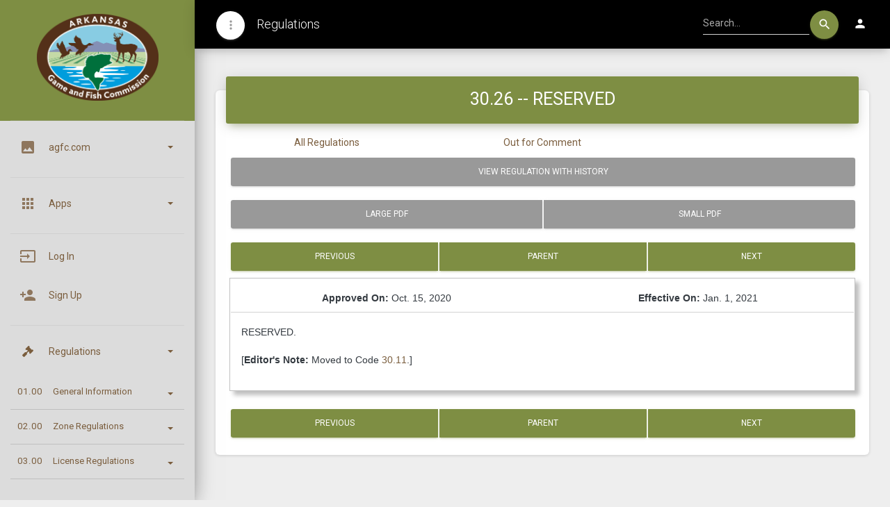

--- FILE ---
content_type: text/html; charset=utf-8
request_url: https://apps.agfc.com/regulations/30.26/
body_size: 209134
content:





<!DOCTYPE html>
<html lang="en">
<head>
  <meta charset="UTF-8">
  <meta http-equiv="X-UA-Compatible" content="IE=edge,chrome=1"/>
  <meta content='width=device-width, initial-scale=1.0, maximum-scale=1.0, user-scalable=0, shrink-to-fit=no'
        name='viewport'/>
  
  <link rel="icon" type="image/png" sizes="32x32" href="/staticfiles/images/favicon.ico"/>
  <title>
  30.26 -- RESERVED
</title>


  <link rel="stylesheet" type="text/css"
        href="https://fonts.googleapis.com/css?family=Roboto:300,400,500,700|Roboto+Slab:400,700|Material+Icons"/>
  <link rel="stylesheet" href="https://maxcdn.bootstrapcdn.com/font-awesome/latest/css/font-awesome.min.css">

  
    <script defer src="https://use.fontawesome.com/releases/v5.3.1/js/all.js"
            integrity="sha384-kW+oWsYx3YpxvjtZjFXqazFpA7UP/MbiY4jvs+RWZo2+N94PFZ36T6TFkc9O3qoB"
            crossorigin="anonymous">
    </script>
    <script defer src="https://use.fontawesome.com/releases/v5.0.12/js/v4-shims.js"></script>
    <link href="/staticfiles/assets/css/material-dashboard.css" rel="stylesheet"/>

    
      <!-- This file stores project-specific CSS -->
      
    
  
  
    <style type="text/css">
      /* minimal style for the diffs */
      del, ins {
        color: #000;
      }

      del {
        background-color: #ffe6e6;
        text-decoration: line-through;
      }

      ins {
        background-color: #e6ffe6;
        text-decoration: none;
      }

      sup.follow {
        color: #5555ff;
      }

      .regulation-dates {
        margin-bottom: 1rem;
        padding-bottom: 0.5rem;
        border-bottom: 1px solid lightgray;
      }

      .btn-group > .btn, .nav.nav-pills > .nav-item > .nav-link {
        flex: 1 1 0;
        margin-left: 1px !important;
        margin-right: 1px !important;
      }

      .btn-group > .btn, .nav.nav-pills > .nav-item > .nav-link.active {
        color: white !important;
      }

      .nav.nav-pills > .nav-item > .nav-link:not(.active) {
        border-color: gray;
        border-radius: 30px;
      }

      .btn-group > .btn:hover, .nav.nav-pills > .nav-item > .nav-link:hover {
        color: saddlebrown !important;
      }

      ul {
        list-style-type: circle;
      }
      
      ol {
        list-style-type: upper-alpha;
      }

      ol ol {
        list-style-type: decimal;
      }

      ol ol ol {
        list-style-type: lower-roman;
      }

      ol ol ol ol {
        list-style-type: lower-alpha;
      }

      .callout {
        position: relative;
        margin: 0 0 1rem 0;
        padding: 1rem;
        border: 1px solid rgba(10, 10, 10, .25);
        border-radius: 0;
        background-color: #fff;
        color: #0a0a0a;
        box-shadow: 6px 6px 6px rgba(0, 0, 0, .25);
        font-family: "Helvetica Neue", Helvetica, Roboto, Arial, sans-serif;
        font-weight: 400;
      }

      .callout.callout-width {
       padding: 1rem 14px;
      }
    </style>
  

  
  <style type="text/css">

    @media screen and (max-width: 991px) {
      .nav-open .off-canvas-sidebar .navbar-collapse, .nav-open .sidebar {
        -webkit-transform: translate3d(0, 0, 0) !important;
        transform: translate3d(0, 0, 0) !important;
      }

      .menu-on-left .sidebar, .menu-on-left .off-canvas-sidebar {
        left: 0;
        right: auto;
        -webkit-transform: translate3d(-280px, 0, 0);
        transform: translate3d(-280px, 0, 0);
      }

      .main-panel {
        width: 100% !important;
      }

      .nav-open .menu-on-left .main-panel, .nav-open .menu-on-left .wrapper-full-page, .nav-open .menu-on-left .navbar-fixed > div {
        -webkit-transform: translate3d(280px, 0, 0);
        transform: translate3d(280px, 0, 0);
      }
    }

    .main-panel {
      width: calc(100% - 280px);
    }

    .sidebar {
      width: 280px;
    }

    .sidebar .sidebar-wrapper {
      width: 280px;
    }

    .sidebar .sidebar-wrapper #appLinks > .nav > .nav-item:not(#Signin)::after {
      content: '';
      position: absolute;
      right: 15px;
      height: 1px;
      width: calc(100% - 30px);
      background-color: rgba(180, 180, 180, 0.7);
      margin: 5px 0;
    }

  </style>


  <!-- Global site tag (gtag.js) - Google Analytics -->
  <script async src="https://www.googletagmanager.com/gtag/js?id=UA-100125792-3"></script>
  <script>
      window.dataLayer = window.dataLayer || [];

      function gtag() {
          dataLayer.push(arguments);
      }

      gtag('js', new Date());

      

      gtag('config', 'UA-100125792-3');
  </script>

  <script>window.CKEDITOR_BASEPATH = '/staticfiles/ckeditor/ckeditor/';</script>
  
  
</head>
<body class="">

<div class="wrapper menu-on-left">

  
    

    <div class="sidebar" data-color="agfc-brown" data-background-color="gray"
            >
      <div class="logo text-center green-logo">
        <a class="simple-text logo-normal logo-nav text-center" href="/"><img
                src="/staticfiles/images/agfc_logo_transparent.png" alt="agfc_logo"/></a>
        <a class="simple-text logo-mini logo-nav"
           href="#" onclick="return false">
          
        </a>
      </div>
      <div class="sidebar-wrapper">
        
        <ul id="SideNav" class="nav">
          <li class="nav-item ">
            <a class="nav-link" data-toggle="collapse" href="#agfcLinks" style="text-transform: lowercase;">
              <i class="material-icons">image</i>
              <p> agfc.com
                <b class="caret"></b>
              </p>
            </a>
            <div class="collapse" id="agfcLinks">
              <ul class="nav">
                <li class="nav-item ">
                  <a class="nav-link" href="http://licensing.agfc.com">
                    <span class="sidebar-mini"> AGFC </span>
                    <span class="sidebar-normal"> agfc.com </span>
                  </a>
                </li>
                <li class="nav-item ">
                  <a class="nav-link" href="http://licensing.agfc.com">
                    <span class="sidebar-mini"> BL </span>
                    <span class="sidebar-normal"> Buy a License </span>
                  </a>
                </li>
                <li class="nav-item ">
                  <a class="nav-link" href="https://www.agfc.com/hunting/">
                    <span class="sidebar-mini"> HT </span>
                    <span class="sidebar-normal"> Hunting </span>
                  </a>
                </li>
                <li class="nav-item ">
                  <a class="nav-link" href="https://www.agfc.com/fishing/">
                    <span class="sidebar-mini"> FS </span>
                    <span class="sidebar-normal"> Fishing </span>
                  </a>
                </li>
                <li class="nav-item ">
                  <a class="nav-link" href="https://www.agfc.com/explore-outdoors/">
                    <span class="sidebar-mini"> EX </span>
                    <span class="sidebar-normal"> Explore </span>
                  </a>
                </li>
                <li class="nav-item ">
                  <a class="nav-link" href="https://www.agfc.com/education/">
                    <span class="sidebar-mini"> ED </span>
                    <span class="sidebar-normal"> Education </span>
                  </a>
                </li>
                <li class="nav-item ">
                  <a class="nav-link" href="https://www.agfc.com/resources/">
                    <span class="sidebar-mini"> RS </span>
                    <span class="sidebar-normal"> Resources </span>
                  </a>
                </li>
                <li class="nav-item ">
                  <a class="nav-link" href="https://www.agfc.com/about-agfc/">
                    <span class="sidebar-mini"> AB </span>
                    <span class="sidebar-normal"> About </span>
                  </a>
                </li>
              </ul>
            </div>
          </li>
          <li class="nav-item ">
            <a class="nav-link" data-toggle="collapse" href="#appsLinks">
              <i class="material-icons">apps</i>
              <p> Apps
                <b class="caret"></b>
              </p>
            </a>
            <div class="collapse" id="appsLinks">
              <ul class="nav">
                <li class="nav-item">
                  <a class="nav-link" href="/ayssp/">
                    <span class="sidebar-mini"> AYSSP </span>
                    <span class="sidebar-normal"> AYSSP </span>
                  </a>
                </li>






                
                <li class="nav-item ">
                  <a class="nav-link" href="/regulations/">
                    <span class="sidebar-mini"> REG </span>
                    <span class="sidebar-normal"> Regulations </span>
                  </a>
                </li>
                <hr>
                <li class="nav-item ">
                  <a class="nav-link" href="/">
                    <span class="sidebar-mini"> <strong>ALL </strong></span>
                    <span class="sidebar-normal"><strong>All Links </strong></span>
                  </a>
                </li>
              </ul>
            </div>
          </li>
          
            <li class="nav-item" id="Signin">
              <a class="nav-link" href="/accounts/login/">
                <i class="material-icons"> input </i>
                <p> Log In </p>
              </a>
            </li>
            <li class="nav-item" id="Signup">
              <a class="nav-link" href="/accounts/signup/">
                <i class="material-icons"> person_add </i>
                <p> Sign Up </p>
              </a>
            </li>
          
          
  
  
  
  
  
  
  
  
  
  
  
  


  
  
  
  
  
  
  
  <li class="nav-item " id="regsList">
    <a class="nav-link" data-toggle="collapse" href="#appLinks">
      <i class="fas fa-gavel"></i>
      <p> Regulations
        <b class="caret"></b>
      </p>
    </a>
    <div class="collapse show" id="appLinks">
      <ul class="nav">
        
        
          <li class="nav-item ">
  <a class="nav-link" data-toggle="collapse"
     href="#collapse1"
     >
    

    <span class="sidebar-mini" style="visibility: visible; width: auto;"> 01.00 </span>
    <span class="sidebar-normal"> General Information 
      <b class="caret"></b></span>
  </a>
  

    <div class="collapse "
         id="collapse1">
      <ul class="nav">
        <li class="nav-item ">
          <a class="nav-link"
             href="/regulations/01.00/">
            <span class="sidebar-mini" style="visibility: visible; width: auto;"> 01.00 </span>
            <span class="sidebar-normal"> General Information</span>
          </a>
        </li>
        
          <li class="nav-item ">
  <a class="nav-link" 
     href="/regulations/01.00-A/"
     >
    

    <span class="sidebar-mini" style="visibility: visible; width: auto;"> 01.00-A </span>
    <span class="sidebar-normal"> Amendment No. 35 </span>
  </a>
  
</li>

        
          <li class="nav-item ">
  <a class="nav-link" 
     href="/regulations/01.00-B/"
     >
    

    <span class="sidebar-mini" style="visibility: visible; width: auto;"> 01.00-B </span>
    <span class="sidebar-normal"> Duties And Authoritie… </span>
  </a>
  
</li>

        
          <li class="nav-item ">
  <a class="nav-link" 
     href="/regulations/01.00-D/"
     >
    

    <span class="sidebar-mini" style="visibility: visible; width: auto;"> 01.00-D </span>
    <span class="sidebar-normal"> Confiscation And Seiz… </span>
  </a>
  
</li>

        
          <li class="nav-item ">
  <a class="nav-link" 
     href="/regulations/01.00-C/"
     >
    

    <span class="sidebar-mini" style="visibility: visible; width: auto;"> 01.00-C </span>
    <span class="sidebar-normal"> Definition Of Terms </span>
  </a>
  
</li>

        
          <li class="nav-item ">
  <a class="nav-link" 
     href="/regulations/01.00-E/"
     >
    

    <span class="sidebar-mini" style="visibility: visible; width: auto;"> 01.00-E </span>
    <span class="sidebar-normal"> Statute of Limitation… </span>
  </a>
  
</li>

        
          <li class="nav-item ">
  <a class="nav-link" 
     href="/regulations/01.00-F/"
     >
    

    <span class="sidebar-mini" style="visibility: visible; width: auto;"> 01.00-F </span>
    <span class="sidebar-normal"> Prima Facie Evidence </span>
  </a>
  
</li>

        
          <li class="nav-item ">
  <a class="nav-link" 
     href="/regulations/01.00-G/"
     >
    

    <span class="sidebar-mini" style="visibility: visible; width: auto;"> 01.00-G </span>
    <span class="sidebar-normal"> Burden Of Proof For V… </span>
  </a>
  
</li>

        
          <li class="nav-item ">
  <a class="nav-link" 
     href="/regulations/01.00-H/"
     >
    

    <span class="sidebar-mini" style="visibility: visible; width: auto;"> 01.00-H </span>
    <span class="sidebar-normal"> Restitution </span>
  </a>
  
</li>

        
          <li class="nav-item ">
  <a class="nav-link" 
     href="/regulations/01.00-I/"
     >
    

    <span class="sidebar-mini" style="visibility: visible; width: auto;"> 01.00-I </span>
    <span class="sidebar-normal"> Penalties Upon Convic… </span>
  </a>
  
</li>

        
          <li class="nav-item ">
  <a class="nav-link" 
     href="/regulations/01.00-J/"
     >
    

    <span class="sidebar-mini" style="visibility: visible; width: auto;"> 01.00-J </span>
    <span class="sidebar-normal"> Enhanced Penalties </span>
  </a>
  
</li>

        
          <li class="nav-item ">
  <a class="nav-link" 
     href="/regulations/01.00-K/"
     >
    

    <span class="sidebar-mini" style="visibility: visible; width: auto;"> 01.00-K </span>
    <span class="sidebar-normal"> Point System For Viol… </span>
  </a>
  
</li>

        
          <li class="nav-item ">
  <a class="nav-link" 
     href="/regulations/01.00-L/"
     >
    

    <span class="sidebar-mini" style="visibility: visible; width: auto;"> 01.00-L </span>
    <span class="sidebar-normal"> Denial, Suspension, O… </span>
  </a>
  
</li>

        
          <li class="nav-item ">
  <a class="nav-link" 
     href="/regulations/01.00-M/"
     >
    

    <span class="sidebar-mini" style="visibility: visible; width: auto;"> 01.00-M </span>
    <span class="sidebar-normal"> Reward System </span>
  </a>
  
</li>

        
          <li class="nav-item ">
  <a class="nav-link" 
     href="/regulations/01.00-N/"
     >
    

    <span class="sidebar-mini" style="visibility: visible; width: auto;"> 01.00-N </span>
    <span class="sidebar-normal"> Exemption While Perfo… </span>
  </a>
  
</li>

        
          <li class="nav-item ">
  <a class="nav-link" 
     href="/regulations/01.00-O/"
     >
    

    <span class="sidebar-mini" style="visibility: visible; width: auto;"> 01.00-O </span>
    <span class="sidebar-normal"> Closure Of Public Acc… </span>
  </a>
  
</li>

        
          <li class="nav-item ">
  <a class="nav-link" 
     href="/regulations/01.00-P/"
     >
    

    <span class="sidebar-mini" style="visibility: visible; width: auto;"> 01.00-P </span>
    <span class="sidebar-normal"> No Liability For Wild… </span>
  </a>
  
</li>

        
          <li class="nav-item ">
  <a class="nav-link" 
     href="/regulations/01.00-Q/"
     >
    

    <span class="sidebar-mini" style="visibility: visible; width: auto;"> 01.00-Q </span>
    <span class="sidebar-normal"> Interstate Wildlife V… </span>
  </a>
  
</li>

        
          <li class="nav-item ">
  <a class="nav-link" 
     href="/regulations/01.00-R/"
     >
    

    <span class="sidebar-mini" style="visibility: visible; width: auto;"> 01.00-R </span>
    <span class="sidebar-normal"> Administrative Hearin… </span>
  </a>
  
</li>

        
      </ul>
    </div>
  
</li>

        
          <li class="nav-item ">
  <a class="nav-link" data-toggle="collapse"
     href="#collapse2"
     >
    

    <span class="sidebar-mini" style="visibility: visible; width: auto;"> 02.00 </span>
    <span class="sidebar-normal"> Zone Regulations 
      <b class="caret"></b></span>
  </a>
  

    <div class="collapse "
         id="collapse2">
      <ul class="nav">
        <li class="nav-item ">
          <a class="nav-link"
             href="/regulations/02.00/">
            <span class="sidebar-mini" style="visibility: visible; width: auto;"> 02.00 </span>
            <span class="sidebar-normal"> Zone Regulations</span>
          </a>
        </li>
        
          <li class="nav-item ">
  <a class="nav-link" 
     href="/regulations/02.01/"
     >
    

    <span class="sidebar-mini" style="visibility: visible; width: auto;"> 02.01 </span>
    <span class="sidebar-normal"> Zone Regulation Requi… </span>
  </a>
  
</li>

        
          <li class="nav-item ">
  <a class="nav-link" 
     href="/regulations/02.02/"
     >
    

    <span class="sidebar-mini" style="visibility: visible; width: auto;"> 02.02 </span>
    <span class="sidebar-normal"> Wildlife Management A… </span>
  </a>
  
</li>

        
          <li class="nav-item ">
  <a class="nav-link" 
     href="/regulations/02.03/"
     >
    

    <span class="sidebar-mini" style="visibility: visible; width: auto;"> 02.03 </span>
    <span class="sidebar-normal"> Certain Waters Establ… </span>
  </a>
  
</li>

        
          <li class="nav-item ">
  <a class="nav-link" 
     href="/regulations/02.04/"
     >
    

    <span class="sidebar-mini" style="visibility: visible; width: auto;"> 02.04 </span>
    <span class="sidebar-normal"> Hunting Deer Prohibit… </span>
  </a>
  
</li>

        
          <li class="nav-item ">
  <a class="nav-link" 
     href="/regulations/02.05/"
     >
    

    <span class="sidebar-mini" style="visibility: visible; width: auto;"> 02.05 </span>
    <span class="sidebar-normal"> Entry During Closure … </span>
  </a>
  
</li>

        
          <li class="nav-item ">
  <a class="nav-link" 
     href="/regulations/02.06/"
     >
    

    <span class="sidebar-mini" style="visibility: visible; width: auto;"> 02.06 </span>
    <span class="sidebar-normal"> Waters And Submerged … </span>
  </a>
  
</li>

        
      </ul>
    </div>
  
</li>

        
          <li class="nav-item ">
  <a class="nav-link" data-toggle="collapse"
     href="#collapse3"
     >
    

    <span class="sidebar-mini" style="visibility: visible; width: auto;"> 03.00 </span>
    <span class="sidebar-normal"> License Regulations 
      <b class="caret"></b></span>
  </a>
  

    <div class="collapse "
         id="collapse3">
      <ul class="nav">
        <li class="nav-item ">
          <a class="nav-link"
             href="/regulations/03.00/">
            <span class="sidebar-mini" style="visibility: visible; width: auto;"> 03.00 </span>
            <span class="sidebar-normal"> License Regulations</span>
          </a>
        </li>
        
          <li class="nav-item ">
  <a class="nav-link" 
     href="/regulations/03.01/"
     >
    

    <span class="sidebar-mini" style="visibility: visible; width: auto;"> 03.01 </span>
    <span class="sidebar-normal"> License And Permit Re… </span>
  </a>
  
</li>

        
          <li class="nav-item ">
  <a class="nav-link" 
     href="/regulations/03.02/"
     >
    

    <span class="sidebar-mini" style="visibility: visible; width: auto;"> 03.02 </span>
    <span class="sidebar-normal"> Fishing License Requi… </span>
  </a>
  
</li>

        
          <li class="nav-item ">
  <a class="nav-link" 
     href="/regulations/03.03/"
     >
    

    <span class="sidebar-mini" style="visibility: visible; width: auto;"> 03.03 </span>
    <span class="sidebar-normal"> Resident Hunting Lice… </span>
  </a>
  
</li>

        
          <li class="nav-item ">
  <a class="nav-link" 
     href="/regulations/03.04/"
     >
    

    <span class="sidebar-mini" style="visibility: visible; width: auto;"> 03.04 </span>
    <span class="sidebar-normal"> Nonresident Hunting L… </span>
  </a>
  
</li>

        
          <li class="nav-item ">
  <a class="nav-link" 
     href="/regulations/03.05/"
     >
    

    <span class="sidebar-mini" style="visibility: visible; width: auto;"> 03.05 </span>
    <span class="sidebar-normal"> State Migratory Water… </span>
  </a>
  
</li>

        
          <li class="nav-item ">
  <a class="nav-link" 
     href="/regulations/03.06/"
     >
    

    <span class="sidebar-mini" style="visibility: visible; width: auto;"> 03.06 </span>
    <span class="sidebar-normal"> Nonresident Illegally… </span>
  </a>
  
</li>

        
          <li class="nav-item ">
  <a class="nav-link" 
     href="/regulations/03.07/"
     >
    

    <span class="sidebar-mini" style="visibility: visible; width: auto;"> 03.07 </span>
    <span class="sidebar-normal"> Possession Of License… </span>
  </a>
  
</li>

        
          <li class="nav-item ">
  <a class="nav-link" 
     href="/regulations/03.08/"
     >
    

    <span class="sidebar-mini" style="visibility: visible; width: auto;"> 03.08 </span>
    <span class="sidebar-normal"> Lending License Prohi… </span>
  </a>
  
</li>

        
          <li class="nav-item ">
  <a class="nav-link" 
     href="/regulations/03.09/"
     >
    

    <span class="sidebar-mini" style="visibility: visible; width: auto;"> 03.09 </span>
    <span class="sidebar-normal"> Counterfeiting Licens… </span>
  </a>
  
</li>

        
          <li class="nav-item ">
  <a class="nav-link" 
     href="/regulations/03.10/"
     >
    

    <span class="sidebar-mini" style="visibility: visible; width: auto;"> 03.10 </span>
    <span class="sidebar-normal"> Acceptable Proof Of L… </span>
  </a>
  
</li>

        
          <li class="nav-item ">
  <a class="nav-link" 
     href="/regulations/03.11/"
     >
    

    <span class="sidebar-mini" style="visibility: visible; width: auto;"> 03.11 </span>
    <span class="sidebar-normal"> Falsifying Informatio… </span>
  </a>
  
</li>

        
          <li class="nav-item ">
  <a class="nav-link" 
     href="/regulations/03.12/"
     >
    

    <span class="sidebar-mini" style="visibility: visible; width: auto;"> 03.12 </span>
    <span class="sidebar-normal"> License Dealer Permit… </span>
  </a>
  
</li>

        
          <li class="nav-item ">
  <a class="nav-link" 
     href="/regulations/03.13/"
     >
    

    <span class="sidebar-mini" style="visibility: visible; width: auto;"> 03.13 </span>
    <span class="sidebar-normal"> Charging Unauthorized… </span>
  </a>
  
</li>

        
          <li class="nav-item ">
  <a class="nav-link" 
     href="/regulations/03.14/"
     >
    

    <span class="sidebar-mini" style="visibility: visible; width: auto;"> 03.14 </span>
    <span class="sidebar-normal"> Resident Guide Licens… </span>
  </a>
  
</li>

        
          <li class="nav-item ">
  <a class="nav-link" 
     href="/regulations/03.15/"
     >
    

    <span class="sidebar-mini" style="visibility: visible; width: auto;"> 03.15 </span>
    <span class="sidebar-normal"> Nonresident Guide Lic… </span>
  </a>
  
</li>

        
          <li class="nav-item ">
  <a class="nav-link" 
     href="/regulations/03.16/"
     >
    

    <span class="sidebar-mini" style="visibility: visible; width: auto;"> 03.16 </span>
    <span class="sidebar-normal"> Hunter Education Cert… </span>
  </a>
  
</li>

        
          <li class="nav-item ">
  <a class="nav-link" 
     href="/regulations/03.17/"
     >
    

    <span class="sidebar-mini" style="visibility: visible; width: auto;"> 03.17 </span>
    <span class="sidebar-normal"> Boater Education Cert… </span>
  </a>
  
</li>

        
          <li class="nav-item ">
  <a class="nav-link" 
     href="/regulations/03.18/"
     >
    

    <span class="sidebar-mini" style="visibility: visible; width: auto;"> 03.18 </span>
    <span class="sidebar-normal"> Guiding While Intoxic… </span>
  </a>
  
</li>

        
      </ul>
    </div>
  
</li>

        
          <li class="nav-item ">
  <a class="nav-link" data-toggle="collapse"
     href="#collapse4"
     >
    

    <span class="sidebar-mini" style="visibility: visible; width: auto;"> 04.00 </span>
    <span class="sidebar-normal"> Season/Bag Limit/Poss… 
      <b class="caret"></b></span>
  </a>
  

    <div class="collapse "
         id="collapse4">
      <ul class="nav">
        <li class="nav-item ">
          <a class="nav-link"
             href="/regulations/04.00/">
            <span class="sidebar-mini" style="visibility: visible; width: auto;"> 04.00 </span>
            <span class="sidebar-normal"> Season/Bag Limit/Poss…</span>
          </a>
        </li>
        
          <li class="nav-item ">
  <a class="nav-link" 
     href="/regulations/04.01/"
     >
    

    <span class="sidebar-mini" style="visibility: visible; width: auto;"> 04.01 </span>
    <span class="sidebar-normal"> Game Animal/Bird Bag … </span>
  </a>
  
</li>

        
          <li class="nav-item ">
  <a class="nav-link" 
     href="/regulations/04.02/"
     >
    

    <span class="sidebar-mini" style="visibility: visible; width: auto;"> 04.02 </span>
    <span class="sidebar-normal"> Migratory Bird Daily … </span>
  </a>
  
</li>

        
          <li class="nav-item ">
  <a class="nav-link" 
     href="/regulations/04.03/"
     >
    

    <span class="sidebar-mini" style="visibility: visible; width: auto;"> 04.03 </span>
    <span class="sidebar-normal"> Falconry Daily Bag An… </span>
  </a>
  
</li>

        
          <li class="nav-item ">
  <a class="nav-link" 
     href="/regulations/04.04/"
     >
    

    <span class="sidebar-mini" style="visibility: visible; width: auto;"> 04.04 </span>
    <span class="sidebar-normal"> Snow, Blue And Ross’ … </span>
  </a>
  
</li>

        
      </ul>
    </div>
  
</li>

        
          <li class="nav-item ">
  <a class="nav-link" data-toggle="collapse"
     href="#collapse5"
     >
    

    <span class="sidebar-mini" style="visibility: visible; width: auto;"> 05.00 </span>
    <span class="sidebar-normal"> General Hunting And F… 
      <b class="caret"></b></span>
  </a>
  

    <div class="collapse "
         id="collapse5">
      <ul class="nav">
        <li class="nav-item ">
          <a class="nav-link"
             href="/regulations/05.00/">
            <span class="sidebar-mini" style="visibility: visible; width: auto;"> 05.00 </span>
            <span class="sidebar-normal"> General Hunting And F…</span>
          </a>
        </li>
        
          <li class="nav-item ">
  <a class="nav-link" 
     href="/regulations/05.01/"
     >
    

    <span class="sidebar-mini" style="visibility: visible; width: auto;"> 05.01 </span>
    <span class="sidebar-normal"> Hunting Wildlife In C… </span>
  </a>
  
</li>

        
          <li class="nav-item ">
  <a class="nav-link" 
     href="/regulations/05.02/"
     >
    

    <span class="sidebar-mini" style="visibility: visible; width: auto;"> 05.02 </span>
    <span class="sidebar-normal"> Night Hunting Prohibi… </span>
  </a>
  
</li>

        
          <li class="nav-item ">
  <a class="nav-link" 
     href="/regulations/05.03/"
     >
    

    <span class="sidebar-mini" style="visibility: visible; width: auto;"> 05.03 </span>
    <span class="sidebar-normal"> Use Of Artificial Lig… </span>
  </a>
  
</li>

        
          <li class="nav-item ">
  <a class="nav-link" 
     href="/regulations/05.04/"
     >
    

    <span class="sidebar-mini" style="visibility: visible; width: auto;"> 05.04 </span>
    <span class="sidebar-normal"> Selling Wildlife Rest… </span>
  </a>
  
</li>

        
          <li class="nav-item ">
  <a class="nav-link" 
     href="/regulations/05.05/"
     >
    

    <span class="sidebar-mini" style="visibility: visible; width: auto;"> 05.05 </span>
    <span class="sidebar-normal"> Hunting From A Public… </span>
  </a>
  
</li>

        
          <li class="nav-item ">
  <a class="nav-link" 
     href="/regulations/05.06/"
     >
    

    <span class="sidebar-mini" style="visibility: visible; width: auto;"> 05.06 </span>
    <span class="sidebar-normal"> RESERVED </span>
  </a>
  
</li>

        
          <li class="nav-item ">
  <a class="nav-link" 
     href="/regulations/05.07/"
     >
    

    <span class="sidebar-mini" style="visibility: visible; width: auto;"> 05.07 </span>
    <span class="sidebar-normal"> Hunting Wildlife From… </span>
  </a>
  
</li>

        
          <li class="nav-item ">
  <a class="nav-link" 
     href="/regulations/05.08/"
     >
    

    <span class="sidebar-mini" style="visibility: visible; width: auto;"> 05.08 </span>
    <span class="sidebar-normal"> Prohibited Methods Fo… </span>
  </a>
  
</li>

        
          <li class="nav-item ">
  <a class="nav-link" 
     href="/regulations/05.09/"
     >
    

    <span class="sidebar-mini" style="visibility: visible; width: auto;"> 05.09 </span>
    <span class="sidebar-normal"> Hunting Wildlife Flee… </span>
  </a>
  
</li>

        
          <li class="nav-item ">
  <a class="nav-link" 
     href="/regulations/05.10/"
     >
    

    <span class="sidebar-mini" style="visibility: visible; width: auto;"> 05.10 </span>
    <span class="sidebar-normal"> Nuisance Wildlife Con… </span>
  </a>
  
</li>

        
          <li class="nav-item ">
  <a class="nav-link" 
     href="/regulations/05.11/"
     >
    

    <span class="sidebar-mini" style="visibility: visible; width: auto;"> 05.11 </span>
    <span class="sidebar-normal"> Hunting Prohibited In… </span>
  </a>
  
</li>

        
          <li class="nav-item ">
  <a class="nav-link" 
     href="/regulations/05.12/"
     >
    

    <span class="sidebar-mini" style="visibility: visible; width: auto;"> 05.12 </span>
    <span class="sidebar-normal"> Loaded Firearms In Co… </span>
  </a>
  
</li>

        
          <li class="nav-item ">
  <a class="nav-link" 
     href="/regulations/05.13/"
     >
    

    <span class="sidebar-mini" style="visibility: visible; width: auto;"> 05.13 </span>
    <span class="sidebar-normal"> RESERVED </span>
  </a>
  
</li>

        
          <li class="nav-item ">
  <a class="nav-link" 
     href="/regulations/05.14/"
     >
    

    <span class="sidebar-mini" style="visibility: visible; width: auto;"> 05.14 </span>
    <span class="sidebar-normal"> Transportation Or Con… </span>
  </a>
  
</li>

        
          <li class="nav-item ">
  <a class="nav-link" 
     href="/regulations/05.15/"
     >
    

    <span class="sidebar-mini" style="visibility: visible; width: auto;"> 05.15 </span>
    <span class="sidebar-normal"> Hunting Near A Reside… </span>
  </a>
  
</li>

        
          <li class="nav-item ">
  <a class="nav-link" 
     href="/regulations/05.16/"
     >
    

    <span class="sidebar-mini" style="visibility: visible; width: auto;"> 05.16 </span>
    <span class="sidebar-normal"> Hunting From A Moving… </span>
  </a>
  
</li>

        
          <li class="nav-item ">
  <a class="nav-link" 
     href="/regulations/05.17/"
     >
    

    <span class="sidebar-mini" style="visibility: visible; width: auto;"> 05.17 </span>
    <span class="sidebar-normal"> Alligator, Bear, Deer… </span>
  </a>
  
</li>

        
          <li class="nav-item ">
  <a class="nav-link" 
     href="/regulations/05.18/"
     >
    

    <span class="sidebar-mini" style="visibility: visible; width: auto;"> 05.18 </span>
    <span class="sidebar-normal"> Big Game Checking Req… </span>
  </a>
  
</li>

        
          <li class="nav-item ">
  <a class="nav-link" 
     href="/regulations/05.19/"
     >
    

    <span class="sidebar-mini" style="visibility: visible; width: auto;"> 05.19 </span>
    <span class="sidebar-normal"> RESERVED </span>
  </a>
  
</li>

        
          <li class="nav-item ">
  <a class="nav-link" 
     href="/regulations/05.20/"
     >
    

    <span class="sidebar-mini" style="visibility: visible; width: auto;"> 05.20 </span>
    <span class="sidebar-normal"> Hunter Orange/Safety … </span>
  </a>
  
</li>

        
          <li class="nav-item ">
  <a class="nav-link" 
     href="/regulations/05.21/"
     >
    

    <span class="sidebar-mini" style="visibility: visible; width: auto;"> 05.21 </span>
    <span class="sidebar-normal"> Wasting Edible Or Mar… </span>
  </a>
  
</li>

        
          <li class="nav-item ">
  <a class="nav-link" 
     href="/regulations/05.22/"
     >
    

    <span class="sidebar-mini" style="visibility: visible; width: auto;"> 05.22 </span>
    <span class="sidebar-normal"> Requirements To Posse… </span>
  </a>
  
</li>

        
          <li class="nav-item ">
  <a class="nav-link" 
     href="/regulations/05.23/"
     >
    

    <span class="sidebar-mini" style="visibility: visible; width: auto;"> 05.23 </span>
    <span class="sidebar-normal"> Shipping Wildlife Req… </span>
  </a>
  
</li>

        
          <li class="nav-item ">
  <a class="nav-link" 
     href="/regulations/05.24/"
     >
    

    <span class="sidebar-mini" style="visibility: visible; width: auto;"> 05.24 </span>
    <span class="sidebar-normal"> Wildlife Records Requ… </span>
  </a>
  
</li>

        
          <li class="nav-item ">
  <a class="nav-link" 
     href="/regulations/05.25/"
     >
    

    <span class="sidebar-mini" style="visibility: visible; width: auto;"> 05.25 </span>
    <span class="sidebar-normal"> Littering Prohibited </span>
  </a>
  
</li>

        
          <li class="nav-item ">
  <a class="nav-link" 
     href="/regulations/05.26/"
     >
    

    <span class="sidebar-mini" style="visibility: visible; width: auto;"> 05.26 </span>
    <span class="sidebar-normal"> Importation Of Cervid… </span>
  </a>
  
</li>

        
          <li class="nav-item ">
  <a class="nav-link" 
     href="/regulations/05.27/"
     >
    

    <span class="sidebar-mini" style="visibility: visible; width: auto;"> 05.27 </span>
    <span class="sidebar-normal"> Endangered Species Pr… </span>
  </a>
  
</li>

        
          <li class="nav-item ">
  <a class="nav-link" 
     href="/regulations/05.28/"
     >
    

    <span class="sidebar-mini" style="visibility: visible; width: auto;"> 05.28 </span>
    <span class="sidebar-normal"> Predator Control Perm… </span>
  </a>
  
</li>

        
          <li class="nav-item ">
  <a class="nav-link" 
     href="/regulations/05.29/"
     >
    

    <span class="sidebar-mini" style="visibility: visible; width: auto;"> 05.29 </span>
    <span class="sidebar-normal"> RESERVED </span>
  </a>
  
</li>

        
          <li class="nav-item ">
  <a class="nav-link" 
     href="/regulations/05.30/"
     >
    

    <span class="sidebar-mini" style="visibility: visible; width: auto;"> 05.30 </span>
    <span class="sidebar-normal"> Interfering With Comm… </span>
  </a>
  
</li>

        
          <li class="nav-item ">
  <a class="nav-link" 
     href="/regulations/05.31/"
     >
    

    <span class="sidebar-mini" style="visibility: visible; width: auto;"> 05.31 </span>
    <span class="sidebar-normal"> Fleeing A Game Warden… </span>
  </a>
  
</li>

        
          <li class="nav-item ">
  <a class="nav-link" 
     href="/regulations/05.32/"
     >
    

    <span class="sidebar-mini" style="visibility: visible; width: auto;"> 05.32 </span>
    <span class="sidebar-normal"> Aiding Or Abetting Pr… </span>
  </a>
  
</li>

        
          <li class="nav-item ">
  <a class="nav-link" 
     href="/regulations/05.33/"
     >
    

    <span class="sidebar-mini" style="visibility: visible; width: auto;"> 05.33 </span>
    <span class="sidebar-normal"> Hunting Or Fishing Wh… </span>
  </a>
  
</li>

        
          <li class="nav-item ">
  <a class="nav-link" 
     href="/regulations/05.34/"
     >
    

    <span class="sidebar-mini" style="visibility: visible; width: auto;"> 05.34 </span>
    <span class="sidebar-normal"> Suspension Of Commerc… </span>
  </a>
  
</li>

        
          <li class="nav-item ">
  <a class="nav-link" 
     href="/regulations/05.35/"
     >
    

    <span class="sidebar-mini" style="visibility: visible; width: auto;"> 05.35 </span>
    <span class="sidebar-normal"> Hunting, Fishing, Tra… </span>
  </a>
  
</li>

        
          <li class="nav-item ">
  <a class="nav-link" 
     href="/regulations/05.36/"
     >
    

    <span class="sidebar-mini" style="visibility: visible; width: auto;"> 05.36 </span>
    <span class="sidebar-normal"> Hunting/Fishing Endan… </span>
  </a>
  
</li>

        
          <li class="nav-item ">
  <a class="nav-link" 
     href="/regulations/05.37/"
     >
    

    <span class="sidebar-mini" style="visibility: visible; width: auto;"> 05.37 </span>
    <span class="sidebar-normal"> Obstruction, Harassme… </span>
  </a>
  
</li>

        
          <li class="nav-item ">
  <a class="nav-link" 
     href="/regulations/05.38/"
     >
    

    <span class="sidebar-mini" style="visibility: visible; width: auto;"> 05.38 </span>
    <span class="sidebar-normal"> Failure To Report A H… </span>
  </a>
  
</li>

        
          <li class="nav-item ">
  <a class="nav-link" 
     href="/regulations/05.39/"
     >
    

    <span class="sidebar-mini" style="visibility: visible; width: auto;"> 05.39 </span>
    <span class="sidebar-normal"> Violation Of Commissi… </span>
  </a>
  
</li>

        
          <li class="nav-item ">
  <a class="nav-link" 
     href="/regulations/05.40/"
     >
    

    <span class="sidebar-mini" style="visibility: visible; width: auto;"> 05.40 </span>
    <span class="sidebar-normal"> RESERVED </span>
  </a>
  
</li>

        
          <li class="nav-item ">
  <a class="nav-link" 
     href="/regulations/05.41/"
     >
    

    <span class="sidebar-mini" style="visibility: visible; width: auto;"> 05.41 </span>
    <span class="sidebar-normal"> Hunting Wildlife From… </span>
  </a>
  
</li>

        
      </ul>
    </div>
  
</li>

        
          <li class="nav-item ">
  <a class="nav-link" data-toggle="collapse"
     href="#collapse6"
     >
    

    <span class="sidebar-mini" style="visibility: visible; width: auto;"> 06.00 </span>
    <span class="sidebar-normal"> Killing Device, Firea… 
      <b class="caret"></b></span>
  </a>
  

    <div class="collapse "
         id="collapse6">
      <ul class="nav">
        <li class="nav-item ">
          <a class="nav-link"
             href="/regulations/06.00/">
            <span class="sidebar-mini" style="visibility: visible; width: auto;"> 06.00 </span>
            <span class="sidebar-normal"> Killing Device, Firea…</span>
          </a>
        </li>
        
          <li class="nav-item ">
  <a class="nav-link" 
     href="/regulations/06.01/"
     >
    

    <span class="sidebar-mini" style="visibility: visible; width: auto;"> 06.01 </span>
    <span class="sidebar-normal"> Certain Killing Devic… </span>
  </a>
  
</li>

        
          <li class="nav-item ">
  <a class="nav-link" 
     href="/regulations/06.02/"
     >
    

    <span class="sidebar-mini" style="visibility: visible; width: auto;"> 06.02 </span>
    <span class="sidebar-normal"> Certain Firearms And … </span>
  </a>
  
</li>

        
          <li class="nav-item ">
  <a class="nav-link" 
     href="/regulations/06.03/"
     >
    

    <span class="sidebar-mini" style="visibility: visible; width: auto;"> 06.03 </span>
    <span class="sidebar-normal"> Certain Firearms Proh… </span>
  </a>
  
</li>

        
          <li class="nav-item ">
  <a class="nav-link" 
     href="/regulations/06.04/"
     >
    

    <span class="sidebar-mini" style="visibility: visible; width: auto;"> 06.04 </span>
    <span class="sidebar-normal"> Archery Tackle Restri… </span>
  </a>
  
</li>

        
          <li class="nav-item ">
  <a class="nav-link" 
     href="/regulations/06.05/"
     >
    

    <span class="sidebar-mini" style="visibility: visible; width: auto;"> 06.05 </span>
    <span class="sidebar-normal"> Firearms Prohibited W… </span>
  </a>
  
</li>

        
          <li class="nav-item ">
  <a class="nav-link" 
     href="/regulations/06.06/"
     >
    

    <span class="sidebar-mini" style="visibility: visible; width: auto;"> 06.06 </span>
    <span class="sidebar-normal"> Certain Firearms And … </span>
  </a>
  
</li>

        
          <li class="nav-item ">
  <a class="nav-link" 
     href="/regulations/06.07/"
     >
    

    <span class="sidebar-mini" style="visibility: visible; width: auto;"> 06.07 </span>
    <span class="sidebar-normal"> Certain Killing Devic… </span>
  </a>
  
</li>

        
          <li class="nav-item ">
  <a class="nav-link" 
     href="/regulations/06.08/"
     >
    

    <span class="sidebar-mini" style="visibility: visible; width: auto;"> 06.08 </span>
    <span class="sidebar-normal"> Certain Killing Devic… </span>
  </a>
  
</li>

        
          <li class="nav-item ">
  <a class="nav-link" 
     href="/regulations/06.09/"
     >
    

    <span class="sidebar-mini" style="visibility: visible; width: auto;"> 06.09 </span>
    <span class="sidebar-normal"> Certain Killing Devic… </span>
  </a>
  
</li>

        
          <li class="nav-item ">
  <a class="nav-link" 
     href="/regulations/06.10/"
     >
    

    <span class="sidebar-mini" style="visibility: visible; width: auto;"> 06.10 </span>
    <span class="sidebar-normal"> Certain Weapons And A… </span>
  </a>
  
</li>

        
          <li class="nav-item ">
  <a class="nav-link" 
     href="/regulations/06.11/"
     >
    

    <span class="sidebar-mini" style="visibility: visible; width: auto;"> 06.11 </span>
    <span class="sidebar-normal"> Certain Ammunition Pr… </span>
  </a>
  
</li>

        
      </ul>
    </div>
  
</li>

        
          <li class="nav-item ">
  <a class="nav-link" data-toggle="collapse"
     href="#collapse134"
     >
    

    <span class="sidebar-mini" style="visibility: visible; width: auto;"> 07.00 </span>
    <span class="sidebar-normal"> Baiting/Feeding Wildl… 
      <b class="caret"></b></span>
  </a>
  

    <div class="collapse "
         id="collapse134">
      <ul class="nav">
        <li class="nav-item ">
          <a class="nav-link"
             href="/regulations/07.00/">
            <span class="sidebar-mini" style="visibility: visible; width: auto;"> 07.00 </span>
            <span class="sidebar-normal"> Baiting/Feeding Wildl…</span>
          </a>
        </li>
        
          <li class="nav-item ">
  <a class="nav-link" 
     href="/regulations/07.01/"
     >
    

    <span class="sidebar-mini" style="visibility: visible; width: auto;"> 07.01 </span>
    <span class="sidebar-normal"> Alligator Baiting And… </span>
  </a>
  
</li>

        
          <li class="nav-item ">
  <a class="nav-link" 
     href="/regulations/07.02/"
     >
    

    <span class="sidebar-mini" style="visibility: visible; width: auto;"> 07.02 </span>
    <span class="sidebar-normal"> Bear Baiting And Feed… </span>
  </a>
  
</li>

        
          <li class="nav-item ">
  <a class="nav-link" 
     href="/regulations/07.03/"
     >
    

    <span class="sidebar-mini" style="visibility: visible; width: auto;"> 07.03 </span>
    <span class="sidebar-normal"> Hunting Bear Over Bai… </span>
  </a>
  
</li>

        
          <li class="nav-item ">
  <a class="nav-link" 
     href="/regulations/07.04/"
     >
    

    <span class="sidebar-mini" style="visibility: visible; width: auto;"> 07.04 </span>
    <span class="sidebar-normal"> Hunting Migratory Gam… </span>
  </a>
  
</li>

        
          <li class="nav-item ">
  <a class="nav-link" 
     href="/regulations/07.05/"
     >
    

    <span class="sidebar-mini" style="visibility: visible; width: auto;"> 07.05 </span>
    <span class="sidebar-normal"> RESERVED </span>
  </a>
  
</li>

        
          <li class="nav-item ">
  <a class="nav-link" 
     href="/regulations/07.06/"
     >
    

    <span class="sidebar-mini" style="visibility: visible; width: auto;"> 07.06 </span>
    <span class="sidebar-normal"> Baiting And Feeding P… </span>
  </a>
  
</li>

        
      </ul>
    </div>
  
</li>

        
          <li class="nav-item ">
  <a class="nav-link" data-toggle="collapse"
     href="#collapse143"
     >
    

    <span class="sidebar-mini" style="visibility: visible; width: auto;"> 08.00 </span>
    <span class="sidebar-normal"> Hunting Dog Regulatio… 
      <b class="caret"></b></span>
  </a>
  

    <div class="collapse "
         id="collapse143">
      <ul class="nav">
        <li class="nav-item ">
          <a class="nav-link"
             href="/regulations/08.00/">
            <span class="sidebar-mini" style="visibility: visible; width: auto;"> 08.00 </span>
            <span class="sidebar-normal"> Hunting Dog Regulatio…</span>
          </a>
        </li>
        
          <li class="nav-item ">
  <a class="nav-link" 
     href="/regulations/08.01/"
     >
    

    <span class="sidebar-mini" style="visibility: visible; width: auto;"> 08.01 </span>
    <span class="sidebar-normal"> Hunting Dog Requireme… </span>
  </a>
  
</li>

        
          <li class="nav-item ">
  <a class="nav-link" 
     href="/regulations/08.02/"
     >
    

    <span class="sidebar-mini" style="visibility: visible; width: auto;"> 08.02 </span>
    <span class="sidebar-normal"> Dogs Chasing Wildlife… </span>
  </a>
  
</li>

        
          <li class="nav-item ">
  <a class="nav-link" 
     href="/regulations/08.03/"
     >
    

    <span class="sidebar-mini" style="visibility: visible; width: auto;"> 08.03 </span>
    <span class="sidebar-normal"> Deer Dog Training Res… </span>
  </a>
  
</li>

        
          <li class="nav-item ">
  <a class="nav-link" 
     href="/regulations/08.04/"
     >
    

    <span class="sidebar-mini" style="visibility: visible; width: auto;"> 08.04 </span>
    <span class="sidebar-normal"> Hunting Deer With Dog… </span>
  </a>
  
</li>

        
          <li class="nav-item ">
  <a class="nav-link" 
     href="/regulations/08.05/"
     >
    

    <span class="sidebar-mini" style="visibility: visible; width: auto;"> 08.05 </span>
    <span class="sidebar-normal"> Chasing Elk With Dogs… </span>
  </a>
  
</li>

        
          <li class="nav-item ">
  <a class="nav-link" 
     href="/regulations/08.06/"
     >
    

    <span class="sidebar-mini" style="visibility: visible; width: auto;"> 08.06 </span>
    <span class="sidebar-normal"> Bird Dog Training Res… </span>
  </a>
  
</li>

        
          <li class="nav-item ">
  <a class="nav-link" 
     href="/regulations/08.07/"
     >
    

    <span class="sidebar-mini" style="visibility: visible; width: auto;"> 08.07 </span>
    <span class="sidebar-normal"> Retrieving Dog Traini… </span>
  </a>
  
</li>

        
          <li class="nav-item ">
  <a class="nav-link" 
     href="/regulations/08.08/"
     >
    

    <span class="sidebar-mini" style="visibility: visible; width: auto;"> 08.08 </span>
    <span class="sidebar-normal"> Non-Resident Hunting … </span>
  </a>
  
</li>

        
          <li class="nav-item ">
  <a class="nav-link" 
     href="/regulations/08.09/"
     >
    

    <span class="sidebar-mini" style="visibility: visible; width: auto;"> 08.09 </span>
    <span class="sidebar-normal"> Dogs Locating Wounded… </span>
  </a>
  
</li>

        
      </ul>
    </div>
  
</li>

        
          <li class="nav-item ">
  <a class="nav-link" data-toggle="collapse"
     href="#collapse10"
     >
    

    <span class="sidebar-mini" style="visibility: visible; width: auto;"> 09.00 </span>
    <span class="sidebar-normal"> Captive Wildlife And … 
      <b class="caret"></b></span>
  </a>
  

    <div class="collapse "
         id="collapse10">
      <ul class="nav">
        <li class="nav-item ">
          <a class="nav-link"
             href="/regulations/09.00/">
            <span class="sidebar-mini" style="visibility: visible; width: auto;"> 09.00 </span>
            <span class="sidebar-normal"> Captive Wildlife And …</span>
          </a>
        </li>
        
          <li class="nav-item ">
  <a class="nav-link" 
     href="/regulations/09.01/"
     >
    

    <span class="sidebar-mini" style="visibility: visible; width: auto;"> 09.01 </span>
    <span class="sidebar-normal"> Possession Of Certain… </span>
  </a>
  
</li>

        
          <li class="nav-item ">
  <a class="nav-link" 
     href="/regulations/09.02/"
     >
    

    <span class="sidebar-mini" style="visibility: visible; width: auto;"> 09.02 </span>
    <span class="sidebar-normal"> Possession Of Non-Nat… </span>
  </a>
  
</li>

        
          <li class="nav-item ">
  <a class="nav-link" 
     href="/regulations/09.03/"
     >
    

    <span class="sidebar-mini" style="visibility: visible; width: auto;"> 09.03 </span>
    <span class="sidebar-normal"> Release Of Wildlife P… </span>
  </a>
  
</li>

        
          <li class="nav-item ">
  <a class="nav-link" 
     href="/regulations/09.04/"
     >
    

    <span class="sidebar-mini" style="visibility: visible; width: auto;"> 09.04 </span>
    <span class="sidebar-normal"> Hunting Of Captive Wi… </span>
  </a>
  
</li>

        
          <li class="nav-item ">
  <a class="nav-link" 
     href="/regulations/09.05/"
     >
    

    <span class="sidebar-mini" style="visibility: visible; width: auto;"> 09.05 </span>
    <span class="sidebar-normal"> Commercial Wildlife H… </span>
  </a>
  
</li>

        
          <li class="nav-item ">
  <a class="nav-link" 
     href="/regulations/09.06/"
     >
    

    <span class="sidebar-mini" style="visibility: visible; width: auto;"> 09.06 </span>
    <span class="sidebar-normal"> Game Bird Shooting Re… </span>
  </a>
  
</li>

        
          <li class="nav-item ">
  <a class="nav-link" 
     href="/regulations/09.07/"
     >
    

    <span class="sidebar-mini" style="visibility: visible; width: auto;"> 09.07 </span>
    <span class="sidebar-normal"> Wildlife Breeder/Deal… </span>
  </a>
  
</li>

        
          <li class="nav-item ">
  <a class="nav-link" 
     href="/regulations/09.08/"
     >
    

    <span class="sidebar-mini" style="visibility: visible; width: auto;"> 09.08 </span>
    <span class="sidebar-normal"> Shoot-to-Kill Bird Do… </span>
  </a>
  
</li>

        
          <li class="nav-item ">
  <a class="nav-link" 
     href="/regulations/09.09/"
     >
    

    <span class="sidebar-mini" style="visibility: visible; width: auto;"> 09.09 </span>
    <span class="sidebar-normal"> Scientific Collection… </span>
  </a>
  
</li>

        
          <li class="nav-item ">
  <a class="nav-link" 
     href="/regulations/09.10/"
     >
    

    <span class="sidebar-mini" style="visibility: visible; width: auto;"> 09.10 </span>
    <span class="sidebar-normal"> Wildlife Importation … </span>
  </a>
  
</li>

        
          <li class="nav-item ">
  <a class="nav-link" 
     href="/regulations/09.11/"
     >
    

    <span class="sidebar-mini" style="visibility: visible; width: auto;"> 09.11 </span>
    <span class="sidebar-normal"> RESERVED </span>
  </a>
  
</li>

        
          <li class="nav-item ">
  <a class="nav-link" 
     href="/regulations/09.12/"
     >
    

    <span class="sidebar-mini" style="visibility: visible; width: auto;"> 09.12 </span>
    <span class="sidebar-normal"> Wildlife Rehabilitati… </span>
  </a>
  
</li>

        
          <li class="nav-item ">
  <a class="nav-link" 
     href="/regulations/09.13/"
     >
    

    <span class="sidebar-mini" style="visibility: visible; width: auto;"> 09.13 </span>
    <span class="sidebar-normal"> RESERVED </span>
  </a>
  
</li>

        
          <li class="nav-item ">
  <a class="nav-link" 
     href="/regulations/09.14/"
     >
    

    <span class="sidebar-mini" style="visibility: visible; width: auto;"> 09.14 </span>
    <span class="sidebar-normal"> Native Wildlife Pets … </span>
  </a>
  
</li>

        
          <li class="nav-item ">
  <a class="nav-link" 
     href="/regulations/09.15/"
     >
    

    <span class="sidebar-mini" style="visibility: visible; width: auto;"> 09.15 </span>
    <span class="sidebar-normal"> Falconry Permit Requi… </span>
  </a>
  
</li>

        
          <li class="nav-item ">
  <a class="nav-link" 
     href="/regulations/09.16/"
     >
    

    <span class="sidebar-mini" style="visibility: visible; width: auto;"> 09.16 </span>
    <span class="sidebar-normal"> Live Fox/Coyote Permi… </span>
  </a>
  
</li>

        
          <li class="nav-item ">
  <a class="nav-link" 
     href="/regulations/09.17/"
     >
    

    <span class="sidebar-mini" style="visibility: visible; width: auto;"> 09.17 </span>
    <span class="sidebar-normal"> Venomous Reptile Poss… </span>
  </a>
  
</li>

        
          <li class="nav-item ">
  <a class="nav-link" 
     href="/regulations/09.18/"
     >
    

    <span class="sidebar-mini" style="visibility: visible; width: auto;"> 09.18 </span>
    <span class="sidebar-normal"> Conservation Educatio… </span>
  </a>
  
</li>

        
      </ul>
    </div>
  
</li>

        
          <li class="nav-item ">
  <a class="nav-link" data-toggle="collapse"
     href="#collapse11"
     >
    

    <span class="sidebar-mini" style="visibility: visible; width: auto;"> 10.00 </span>
    <span class="sidebar-normal"> Compliance With Feder… 
      <b class="caret"></b></span>
  </a>
  

    <div class="collapse "
         id="collapse11">
      <ul class="nav">
        <li class="nav-item ">
          <a class="nav-link"
             href="/regulations/10.00/">
            <span class="sidebar-mini" style="visibility: visible; width: auto;"> 10.00 </span>
            <span class="sidebar-normal"> Compliance With Feder…</span>
          </a>
        </li>
        
          <li class="nav-item ">
  <a class="nav-link" 
     href="/regulations/10.01/"
     >
    

    <span class="sidebar-mini" style="visibility: visible; width: auto;"> 10.01 </span>
    <span class="sidebar-normal"> Compliance With Feder… </span>
  </a>
  
</li>

        
          <li class="nav-item ">
  <a class="nav-link" 
     href="/regulations/10.02/"
     >
    

    <span class="sidebar-mini" style="visibility: visible; width: auto;"> 10.02 </span>
    <span class="sidebar-normal"> Compliance With Feder… </span>
  </a>
  
</li>

        
          <li class="nav-item ">
  <a class="nav-link" 
     href="/regulations/10.03/"
     >
    

    <span class="sidebar-mini" style="visibility: visible; width: auto;"> 10.03 </span>
    <span class="sidebar-normal"> Federal Migratory Bir… </span>
  </a>
  
</li>

        
          <li class="nav-item ">
  <a class="nav-link" 
     href="/regulations/10.04/"
     >
    

    <span class="sidebar-mini" style="visibility: visible; width: auto;"> 10.04 </span>
    <span class="sidebar-normal"> RESERVED </span>
  </a>
  
</li>

        
          <li class="nav-item ">
  <a class="nav-link" 
     href="/regulations/10.05/"
     >
    

    <span class="sidebar-mini" style="visibility: visible; width: auto;"> 10.05 </span>
    <span class="sidebar-normal"> Migratory Game Bird S… </span>
  </a>
  
</li>

        
          <li class="nav-item ">
  <a class="nav-link" 
     href="/regulations/10.06/"
     >
    

    <span class="sidebar-mini" style="visibility: visible; width: auto;"> 10.06 </span>
    <span class="sidebar-normal"> RESERVED </span>
  </a>
  
</li>

        
          <li class="nav-item ">
  <a class="nav-link" 
     href="/regulations/10.07/"
     >
    

    <span class="sidebar-mini" style="visibility: visible; width: auto;"> 10.07 </span>
    <span class="sidebar-normal"> Harvest Information P… </span>
  </a>
  
</li>

        
          <li class="nav-item ">
  <a class="nav-link" 
     href="/regulations/10.08/"
     >
    

    <span class="sidebar-mini" style="visibility: visible; width: auto;"> 10.08 </span>
    <span class="sidebar-normal"> Compliance With USDA … </span>
  </a>
  
</li>

        
      </ul>
    </div>
  
</li>

        
          <li class="nav-item ">
  <a class="nav-link" data-toggle="collapse"
     href="#collapse12"
     >
    

    <span class="sidebar-mini" style="visibility: visible; width: auto;"> 11.00 </span>
    <span class="sidebar-normal"> Youth Hunt Regulations 
      <b class="caret"></b></span>
  </a>
  

    <div class="collapse "
         id="collapse12">
      <ul class="nav">
        <li class="nav-item ">
          <a class="nav-link"
             href="/regulations/11.00/">
            <span class="sidebar-mini" style="visibility: visible; width: auto;"> 11.00 </span>
            <span class="sidebar-normal"> Youth Hunt Regulations</span>
          </a>
        </li>
        
          <li class="nav-item ">
  <a class="nav-link" 
     href="/regulations/11.01/"
     >
    

    <span class="sidebar-mini" style="visibility: visible; width: auto;"> 11.01 </span>
    <span class="sidebar-normal"> Special Youth Modern … </span>
  </a>
  
</li>

        
          <li class="nav-item ">
  <a class="nav-link" 
     href="/regulations/11.02/"
     >
    

    <span class="sidebar-mini" style="visibility: visible; width: auto;"> 11.02 </span>
    <span class="sidebar-normal"> Special Youth Modern … </span>
  </a>
  
</li>

        
          <li class="nav-item ">
  <a class="nav-link" 
     href="/regulations/11.03/"
     >
    

    <span class="sidebar-mini" style="visibility: visible; width: auto;"> 11.03 </span>
    <span class="sidebar-normal"> Special Youth Turkey … </span>
  </a>
  
</li>

        
          <li class="nav-item ">
  <a class="nav-link" 
     href="/regulations/11.04/"
     >
    

    <span class="sidebar-mini" style="visibility: visible; width: auto;"> 11.04 </span>
    <span class="sidebar-normal"> Special Youth Waterfo… </span>
  </a>
  
</li>

        
          <li class="nav-item ">
  <a class="nav-link" 
     href="/regulations/11.05/"
     >
    

    <span class="sidebar-mini" style="visibility: visible; width: auto;"> 11.05 </span>
    <span class="sidebar-normal"> Adult Supervision Dur… </span>
  </a>
  
</li>

        
          <li class="nav-item ">
  <a class="nav-link" 
     href="/regulations/11.06/"
     >
    

    <span class="sidebar-mini" style="visibility: visible; width: auto;"> 11.06 </span>
    <span class="sidebar-normal"> Age Restrictions For … </span>
  </a>
  
</li>

        
      </ul>
    </div>
  
</li>

        
          <li class="nav-item ">
  <a class="nav-link" data-toggle="collapse"
     href="#collapse13"
     >
    

    <span class="sidebar-mini" style="visibility: visible; width: auto;"> 12.00 </span>
    <span class="sidebar-normal"> Alligator Regulations 
      <b class="caret"></b></span>
  </a>
  

    <div class="collapse "
         id="collapse13">
      <ul class="nav">
        <li class="nav-item ">
          <a class="nav-link"
             href="/regulations/12.00/">
            <span class="sidebar-mini" style="visibility: visible; width: auto;"> 12.00 </span>
            <span class="sidebar-normal"> Alligator Regulations</span>
          </a>
        </li>
        
          <li class="nav-item ">
  <a class="nav-link" 
     href="/regulations/12.01/"
     >
    

    <span class="sidebar-mini" style="visibility: visible; width: auto;"> 12.01 </span>
    <span class="sidebar-normal"> Taking Of Alligator P… </span>
  </a>
  
</li>

        
          <li class="nav-item ">
  <a class="nav-link" 
     href="/regulations/12.02/"
     >
    

    <span class="sidebar-mini" style="visibility: visible; width: auto;"> 12.02 </span>
    <span class="sidebar-normal"> Possession Of Alligat… </span>
  </a>
  
</li>

        
          <li class="nav-item ">
  <a class="nav-link" 
     href="/regulations/12.03/"
     >
    

    <span class="sidebar-mini" style="visibility: visible; width: auto;"> 12.03 </span>
    <span class="sidebar-normal"> Methods Of Taking All… </span>
  </a>
  
</li>

        
      </ul>
    </div>
  
</li>

        
          <li class="nav-item ">
  <a class="nav-link" data-toggle="collapse"
     href="#collapse14"
     >
    

    <span class="sidebar-mini" style="visibility: visible; width: auto;"> 13.00 </span>
    <span class="sidebar-normal"> Bear Regulations 
      <b class="caret"></b></span>
  </a>
  

    <div class="collapse "
         id="collapse14">
      <ul class="nav">
        <li class="nav-item ">
          <a class="nav-link"
             href="/regulations/13.00/">
            <span class="sidebar-mini" style="visibility: visible; width: auto;"> 13.00 </span>
            <span class="sidebar-normal"> Bear Regulations</span>
          </a>
        </li>
        
          <li class="nav-item ">
  <a class="nav-link" 
     href="/regulations/13.01/"
     >
    

    <span class="sidebar-mini" style="visibility: visible; width: auto;"> 13.01 </span>
    <span class="sidebar-normal"> Disturbing/Shooting B… </span>
  </a>
  
</li>

        
          <li class="nav-item ">
  <a class="nav-link" 
     href="/regulations/13.02/"
     >
    

    <span class="sidebar-mini" style="visibility: visible; width: auto;"> 13.02 </span>
    <span class="sidebar-normal"> Chasing Bears With Do… </span>
  </a>
  
</li>

        
          <li class="nav-item ">
  <a class="nav-link" 
     href="/regulations/13.03/"
     >
    

    <span class="sidebar-mini" style="visibility: visible; width: auto;"> 13.03 </span>
    <span class="sidebar-normal"> Shooting Radio-Collar… </span>
  </a>
  
</li>

        
      </ul>
    </div>
  
</li>

        
          <li class="nav-item ">
  <a class="nav-link" data-toggle="collapse"
     href="#collapse15"
     >
    

    <span class="sidebar-mini" style="visibility: visible; width: auto;"> 14.00 </span>
    <span class="sidebar-normal"> Bird Regulations 
      <b class="caret"></b></span>
  </a>
  

    <div class="collapse "
         id="collapse15">
      <ul class="nav">
        <li class="nav-item ">
          <a class="nav-link"
             href="/regulations/14.00/">
            <span class="sidebar-mini" style="visibility: visible; width: auto;"> 14.00 </span>
            <span class="sidebar-normal"> Bird Regulations</span>
          </a>
        </li>
        
          <li class="nav-item ">
  <a class="nav-link" 
     href="/regulations/14.01/"
     >
    

    <span class="sidebar-mini" style="visibility: visible; width: auto;"> 14.01 </span>
    <span class="sidebar-normal"> Taking Of Birds And E… </span>
  </a>
  
</li>

        
          <li class="nav-item ">
  <a class="nav-link" 
     href="/regulations/14.02/"
     >
    

    <span class="sidebar-mini" style="visibility: visible; width: auto;"> 14.02 </span>
    <span class="sidebar-normal"> Taking Or Harassing B… </span>
  </a>
  
</li>

        
          <li class="nav-item ">
  <a class="nav-link" 
     href="/regulations/14.03/"
     >
    

    <span class="sidebar-mini" style="visibility: visible; width: auto;"> 14.03 </span>
    <span class="sidebar-normal"> RESERVED </span>
  </a>
  
</li>

        
          <li class="nav-item ">
  <a class="nav-link" 
     href="/regulations/14.04/"
     >
    

    <span class="sidebar-mini" style="visibility: visible; width: auto;"> 14.04 </span>
    <span class="sidebar-normal"> Taking Of Raptors Pro… </span>
  </a>
  
</li>

        
      </ul>
    </div>
  
</li>

        
          <li class="nav-item ">
  <a class="nav-link" data-toggle="collapse"
     href="#collapse16"
     >
    

    <span class="sidebar-mini" style="visibility: visible; width: auto;"> 15.00 </span>
    <span class="sidebar-normal"> Deer Regulations 
      <b class="caret"></b></span>
  </a>
  

    <div class="collapse "
         id="collapse16">
      <ul class="nav">
        <li class="nav-item ">
          <a class="nav-link"
             href="/regulations/15.00/">
            <span class="sidebar-mini" style="visibility: visible; width: auto;"> 15.00 </span>
            <span class="sidebar-normal"> Deer Regulations</span>
          </a>
        </li>
        
          <li class="nav-item ">
  <a class="nav-link" 
     href="/regulations/15.01/"
     >
    

    <span class="sidebar-mini" style="visibility: visible; width: auto;"> 15.01 </span>
    <span class="sidebar-normal"> Legal Buck Deer Requi… </span>
  </a>
  
</li>

        
          <li class="nav-item ">
  <a class="nav-link" 
     href="/regulations/15.02/"
     >
    

    <span class="sidebar-mini" style="visibility: visible; width: auto;"> 15.02 </span>
    <span class="sidebar-normal"> Hunting Doe Deer Proh… </span>
  </a>
  
</li>

        
          <li class="nav-item ">
  <a class="nav-link" 
     href="/regulations/15.03/"
     >
    

    <span class="sidebar-mini" style="visibility: visible; width: auto;"> 15.03 </span>
    <span class="sidebar-normal"> Antler Requirements </span>
  </a>
  
</li>

        
          <li class="nav-item ">
  <a class="nav-link" 
     href="/regulations/15.04/"
     >
    

    <span class="sidebar-mini" style="visibility: visible; width: auto;"> 15.04 </span>
    <span class="sidebar-normal"> Hunting Swimming Deer… </span>
  </a>
  
</li>

        
          <li class="nav-item ">
  <a class="nav-link" 
     href="/regulations/15.05/"
     >
    

    <span class="sidebar-mini" style="visibility: visible; width: auto;"> 15.05 </span>
    <span class="sidebar-normal"> Urban Bowhunting Deer… </span>
  </a>
  
</li>

        
          <li class="nav-item ">
  <a class="nav-link" 
     href="/regulations/15.06/"
     >
    

    <span class="sidebar-mini" style="visibility: visible; width: auto;"> 15.06 </span>
    <span class="sidebar-normal"> RESERVED </span>
  </a>
  
</li>

        
      </ul>
    </div>
  
</li>

        
          <li class="nav-item ">
  <a class="nav-link" data-toggle="collapse"
     href="#collapse17"
     >
    

    <span class="sidebar-mini" style="visibility: visible; width: auto;"> 16.00 </span>
    <span class="sidebar-normal"> Elk Regulations 
      <b class="caret"></b></span>
  </a>
  

    <div class="collapse "
         id="collapse17">
      <ul class="nav">
        <li class="nav-item ">
          <a class="nav-link"
             href="/regulations/16.00/">
            <span class="sidebar-mini" style="visibility: visible; width: auto;"> 16.00 </span>
            <span class="sidebar-normal"> Elk Regulations</span>
          </a>
        </li>
        
          <li class="nav-item ">
  <a class="nav-link" 
     href="/regulations/16.01/"
     >
    

    <span class="sidebar-mini" style="visibility: visible; width: auto;"> 16.01 </span>
    <span class="sidebar-normal"> Taking Or Possessing … </span>
  </a>
  
</li>

        
          <li class="nav-item ">
  <a class="nav-link" 
     href="/regulations/16.02/"
     >
    

    <span class="sidebar-mini" style="visibility: visible; width: auto;"> 16.02 </span>
    <span class="sidebar-normal"> Prohibited Methods Fo… </span>
  </a>
  
</li>

        
          <li class="nav-item ">
  <a class="nav-link" 
     href="/regulations/16.03/"
     >
    

    <span class="sidebar-mini" style="visibility: visible; width: auto;"> 16.03 </span>
    <span class="sidebar-normal"> Driving Or Herding El… </span>
  </a>
  
</li>

        
      </ul>
    </div>
  
</li>

        
          <li class="nav-item ">
  <a class="nav-link" data-toggle="collapse"
     href="#collapse18"
     >
    

    <span class="sidebar-mini" style="visibility: visible; width: auto;"> 17.00 </span>
    <span class="sidebar-normal"> Furbearing Animal Reg… 
      <b class="caret"></b></span>
  </a>
  

    <div class="collapse "
         id="collapse18">
      <ul class="nav">
        <li class="nav-item ">
          <a class="nav-link"
             href="/regulations/17.00/">
            <span class="sidebar-mini" style="visibility: visible; width: auto;"> 17.00 </span>
            <span class="sidebar-normal"> Furbearing Animal Reg…</span>
          </a>
        </li>
        
          <li class="nav-item ">
  <a class="nav-link" 
     href="/regulations/17.01/"
     >
    

    <span class="sidebar-mini" style="visibility: visible; width: auto;"> 17.01 </span>
    <span class="sidebar-normal"> Regular Furbearing Se… </span>
  </a>
  
</li>

        
          <li class="nav-item ">
  <a class="nav-link" 
     href="/regulations/17.02/"
     >
    

    <span class="sidebar-mini" style="visibility: visible; width: auto;"> 17.02 </span>
    <span class="sidebar-normal"> Trap Checking Require… </span>
  </a>
  
</li>

        
          <li class="nav-item ">
  <a class="nav-link" 
     href="/regulations/17.03/"
     >
    

    <span class="sidebar-mini" style="visibility: visible; width: auto;"> 17.03 </span>
    <span class="sidebar-normal"> Trap Identification R… </span>
  </a>
  
</li>

        
          <li class="nav-item ">
  <a class="nav-link" 
     href="/regulations/17.04/"
     >
    

    <span class="sidebar-mini" style="visibility: visible; width: auto;"> 17.04 </span>
    <span class="sidebar-normal"> Unlawful Possession O… </span>
  </a>
  
</li>

        
          <li class="nav-item ">
  <a class="nav-link" 
     href="/regulations/17.05/"
     >
    

    <span class="sidebar-mini" style="visibility: visible; width: auto;"> 17.05 </span>
    <span class="sidebar-normal"> RESERVED </span>
  </a>
  
</li>

        
          <li class="nav-item ">
  <a class="nav-link" 
     href="/regulations/17.06/"
     >
    

    <span class="sidebar-mini" style="visibility: visible; width: auto;"> 17.06 </span>
    <span class="sidebar-normal"> Bobcat And Otter Pelt… </span>
  </a>
  
</li>

        
          <li class="nav-item ">
  <a class="nav-link" 
     href="/regulations/17.07/"
     >
    

    <span class="sidebar-mini" style="visibility: visible; width: auto;"> 17.07 </span>
    <span class="sidebar-normal"> Fur Purchasing And Se… </span>
  </a>
  
</li>

        
          <li class="nav-item ">
  <a class="nav-link" 
     href="/regulations/17.08/"
     >
    

    <span class="sidebar-mini" style="visibility: visible; width: auto;"> 17.08 </span>
    <span class="sidebar-normal"> Fur Dealer Reports Re… </span>
  </a>
  
</li>

        
          <li class="nav-item ">
  <a class="nav-link" 
     href="/regulations/17.09/"
     >
    

    <span class="sidebar-mini" style="visibility: visible; width: auto;"> 17.09 </span>
    <span class="sidebar-normal"> Nonresident Trapper R… </span>
  </a>
  
</li>

        
      </ul>
    </div>
  
</li>

        
          <li class="nav-item ">
  <a class="nav-link" data-toggle="collapse"
     href="#collapse19"
     >
    

    <span class="sidebar-mini" style="visibility: visible; width: auto;"> 18.00 </span>
    <span class="sidebar-normal"> Wild Turkey Regulatio… 
      <b class="caret"></b></span>
  </a>
  

    <div class="collapse "
         id="collapse19">
      <ul class="nav">
        <li class="nav-item ">
          <a class="nav-link"
             href="/regulations/18.00/">
            <span class="sidebar-mini" style="visibility: visible; width: auto;"> 18.00 </span>
            <span class="sidebar-normal"> Wild Turkey Regulatio…</span>
          </a>
        </li>
        
          <li class="nav-item ">
  <a class="nav-link" 
     href="/regulations/18.01/"
     >
    

    <span class="sidebar-mini" style="visibility: visible; width: auto;"> 18.01 </span>
    <span class="sidebar-normal"> Prohibited Methods Fo… </span>
  </a>
  
</li>

        
          <li class="nav-item ">
  <a class="nav-link" 
     href="/regulations/18.02/"
     >
    

    <span class="sidebar-mini" style="visibility: visible; width: auto;"> 18.02 </span>
    <span class="sidebar-normal"> Wild Turkey Hen Restr… </span>
  </a>
  
</li>

        
          <li class="nav-item ">
  <a class="nav-link" 
     href="/regulations/18.03/"
     >
    

    <span class="sidebar-mini" style="visibility: visible; width: auto;"> 18.03 </span>
    <span class="sidebar-normal"> Wild Turkey Jake Rest… </span>
  </a>
  
</li>

        
      </ul>
    </div>
  
</li>

        
          <li class="nav-item ">
  <a class="nav-link" data-toggle="collapse"
     href="#collapse20"
     >
    

    <span class="sidebar-mini" style="visibility: visible; width: auto;"> 19.00 </span>
    <span class="sidebar-normal"> Commission Controlled… 
      <b class="caret"></b></span>
  </a>
  

    <div class="collapse "
         id="collapse20">
      <ul class="nav">
        <li class="nav-item ">
          <a class="nav-link"
             href="/regulations/19.00/">
            <span class="sidebar-mini" style="visibility: visible; width: auto;"> 19.00 </span>
            <span class="sidebar-normal"> Commission Controlled…</span>
          </a>
        </li>
        
          <li class="nav-item ">
  <a class="nav-link" 
     href="/regulations/19.01/"
     >
    

    <span class="sidebar-mini" style="visibility: visible; width: auto;"> 19.01 </span>
    <span class="sidebar-normal"> Activities Prohibited… </span>
  </a>
  
</li>

        
          <li class="nav-item ">
  <a class="nav-link" 
     href="/regulations/19.02/"
     >
    

    <span class="sidebar-mini" style="visibility: visible; width: auto;"> 19.02 </span>
    <span class="sidebar-normal"> Damage To Commission … </span>
  </a>
  
</li>

        
          <li class="nav-item ">
  <a class="nav-link" 
     href="/regulations/19.03/"
     >
    

    <span class="sidebar-mini" style="visibility: visible; width: auto;"> 19.03 </span>
    <span class="sidebar-normal"> RESERVED </span>
  </a>
  
</li>

        
          <li class="nav-item ">
  <a class="nav-link" 
     href="/regulations/19.04/"
     >
    

    <span class="sidebar-mini" style="visibility: visible; width: auto;"> 19.04 </span>
    <span class="sidebar-normal"> Camping Restrictions </span>
  </a>
  
</li>

        
          <li class="nav-item ">
  <a class="nav-link" 
     href="/regulations/19.05/"
     >
    

    <span class="sidebar-mini" style="visibility: visible; width: auto;"> 19.05 </span>
    <span class="sidebar-normal"> Signs Prohibited </span>
  </a>
  
</li>

        
          <li class="nav-item ">
  <a class="nav-link" 
     href="/regulations/19.06/"
     >
    

    <span class="sidebar-mini" style="visibility: visible; width: auto;"> 19.06 </span>
    <span class="sidebar-normal"> Fire Restricted And D… </span>
  </a>
  
</li>

        
          <li class="nav-item ">
  <a class="nav-link" 
     href="/regulations/19.07/"
     >
    

    <span class="sidebar-mini" style="visibility: visible; width: auto;"> 19.07 </span>
    <span class="sidebar-normal"> Commercial Activities… </span>
  </a>
  
</li>

        
          <li class="nav-item ">
  <a class="nav-link" 
     href="/regulations/19.08/"
     >
    

    <span class="sidebar-mini" style="visibility: visible; width: auto;"> 19.08 </span>
    <span class="sidebar-normal"> Access Prohibited Aft… </span>
  </a>
  
</li>

        
          <li class="nav-item ">
  <a class="nav-link" 
     href="/regulations/19.09/"
     >
    

    <span class="sidebar-mini" style="visibility: visible; width: auto;"> 19.09 </span>
    <span class="sidebar-normal"> Hunting Or Trapping O… </span>
  </a>
  
</li>

        
          <li class="nav-item ">
  <a class="nav-link" 
     href="/regulations/19.10/"
     >
    

    <span class="sidebar-mini" style="visibility: visible; width: auto;"> 19.10 </span>
    <span class="sidebar-normal"> Firearm Restrictions … </span>
  </a>
  
</li>

        
          <li class="nav-item ">
  <a class="nav-link" 
     href="/regulations/19.11/"
     >
    

    <span class="sidebar-mini" style="visibility: visible; width: auto;"> 19.11 </span>
    <span class="sidebar-normal"> Outboard Motor Size A… </span>
  </a>
  
</li>

        
          <li class="nav-item ">
  <a class="nav-link" 
     href="/regulations/19.12/"
     >
    

    <span class="sidebar-mini" style="visibility: visible; width: auto;"> 19.12 </span>
    <span class="sidebar-normal"> Skiing On Lakes Prohi… </span>
  </a>
  
</li>

        
          <li class="nav-item ">
  <a class="nav-link" 
     href="/regulations/19.13/"
     >
    

    <span class="sidebar-mini" style="visibility: visible; width: auto;"> 19.13 </span>
    <span class="sidebar-normal"> Compliance With Land … </span>
  </a>
  
</li>

        
          <li class="nav-item ">
  <a class="nav-link" 
     href="/regulations/19.14/"
     >
    

    <span class="sidebar-mini" style="visibility: visible; width: auto;"> 19.14 </span>
    <span class="sidebar-normal"> Boat Dock Lease And O… </span>
  </a>
  
</li>

        
          <li class="nav-item ">
  <a class="nav-link" 
     href="/regulations/19.15/"
     >
    

    <span class="sidebar-mini" style="visibility: visible; width: auto;"> 19.15 </span>
    <span class="sidebar-normal"> Obstruction Of Access… </span>
  </a>
  
</li>

        
          <li class="nav-item ">
  <a class="nav-link" 
     href="/regulations/19.16/"
     >
    

    <span class="sidebar-mini" style="visibility: visible; width: auto;"> 19.16 </span>
    <span class="sidebar-normal"> Removal Of Objects Pr… </span>
  </a>
  
</li>

        
          <li class="nav-item ">
  <a class="nav-link" 
     href="/regulations/19.17/"
     >
    

    <span class="sidebar-mini" style="visibility: visible; width: auto;"> 19.17 </span>
    <span class="sidebar-normal"> Livestock Ranging Pro… </span>
  </a>
  
</li>

        
          <li class="nav-item ">
  <a class="nav-link" 
     href="/regulations/19.18/"
     >
    

    <span class="sidebar-mini" style="visibility: visible; width: auto;"> 19.18 </span>
    <span class="sidebar-normal"> Geocaching </span>
  </a>
  
</li>

        
          <li class="nav-item ">
  <a class="nav-link" 
     href="/regulations/19.19/"
     >
    

    <span class="sidebar-mini" style="visibility: visible; width: auto;"> 19.19 </span>
    <span class="sidebar-normal"> Fireworks Restriction… </span>
  </a>
  
</li>

        
          <li class="nav-item ">
  <a class="nav-link" 
     href="/regulations/19.20/"
     >
    

    <span class="sidebar-mini" style="visibility: visible; width: auto;"> 19.20 </span>
    <span class="sidebar-normal"> Possession Of Certain… </span>
  </a>
  
</li>

        
          <li class="nav-item ">
  <a class="nav-link" 
     href="/regulations/19.21/"
     >
    

    <span class="sidebar-mini" style="visibility: visible; width: auto;"> 19.21 </span>
    <span class="sidebar-normal"> Vehicle Restrictions … </span>
  </a>
  
</li>

        
      </ul>
    </div>
  
</li>

        
          <li class="nav-item ">
  <a class="nav-link" data-toggle="collapse"
     href="#collapse21"
     >
    

    <span class="sidebar-mini" style="visibility: visible; width: auto;"> 20.00 </span>
    <span class="sidebar-normal"> Wildlife Management A… 
      <b class="caret"></b></span>
  </a>
  

    <div class="collapse "
         id="collapse21">
      <ul class="nav">
        <li class="nav-item ">
          <a class="nav-link"
             href="/regulations/20.00/">
            <span class="sidebar-mini" style="visibility: visible; width: auto;"> 20.00 </span>
            <span class="sidebar-normal"> Wildlife Management A…</span>
          </a>
        </li>
        
          <li class="nav-item ">
  <a class="nav-link" 
     href="/regulations/20.01/"
     >
    

    <span class="sidebar-mini" style="visibility: visible; width: auto;"> 20.01 </span>
    <span class="sidebar-normal"> Killing Or Capturing … </span>
  </a>
  
</li>

        
          <li class="nav-item ">
  <a class="nav-link" 
     href="/regulations/20.02/"
     >
    

    <span class="sidebar-mini" style="visibility: visible; width: auto;"> 20.02 </span>
    <span class="sidebar-normal"> Firearm Restrictions … </span>
  </a>
  
</li>

        
          <li class="nav-item ">
  <a class="nav-link" 
     href="/regulations/20.03/"
     >
    

    <span class="sidebar-mini" style="visibility: visible; width: auto;"> 20.03 </span>
    <span class="sidebar-normal"> Loaded Firearms Prohi… </span>
  </a>
  
</li>

        
          <li class="nav-item ">
  <a class="nav-link" 
     href="/regulations/20.04/"
     >
    

    <span class="sidebar-mini" style="visibility: visible; width: auto;"> 20.04 </span>
    <span class="sidebar-normal"> Cutting Devices And C… </span>
  </a>
  
</li>

        
          <li class="nav-item ">
  <a class="nav-link" 
     href="/regulations/20.05/"
     >
    

    <span class="sidebar-mini" style="visibility: visible; width: auto;"> 20.05 </span>
    <span class="sidebar-normal"> Baiting Or Hunting Ov… </span>
  </a>
  
</li>

        
          <li class="nav-item ">
  <a class="nav-link" 
     href="/regulations/20.06/"
     >
    

    <span class="sidebar-mini" style="visibility: visible; width: auto;"> 20.06 </span>
    <span class="sidebar-normal"> Structures And Person… </span>
  </a>
  
</li>

        
          <li class="nav-item ">
  <a class="nav-link" 
     href="/regulations/20.07/"
     >
    

    <span class="sidebar-mini" style="visibility: visible; width: auto;"> 20.07 </span>
    <span class="sidebar-normal"> Permit Requirements O… </span>
  </a>
  
</li>

        
          <li class="nav-item ">
  <a class="nav-link" 
     href="/regulations/20.08/"
     >
    

    <span class="sidebar-mini" style="visibility: visible; width: auto;"> 20.08 </span>
    <span class="sidebar-normal"> RESERVED </span>
  </a>
  
</li>

        
          <li class="nav-item ">
  <a class="nav-link" 
     href="/regulations/20.09/"
     >
    

    <span class="sidebar-mini" style="visibility: visible; width: auto;"> 20.09 </span>
    <span class="sidebar-normal"> Killing Or Capture De… </span>
  </a>
  
</li>

        
          <li class="nav-item ">
  <a class="nav-link" 
     href="/regulations/20.10/"
     >
    

    <span class="sidebar-mini" style="visibility: visible; width: auto;"> 20.10 </span>
    <span class="sidebar-normal"> Hunting From Roads Pr… </span>
  </a>
  
</li>

        
          <li class="nav-item ">
  <a class="nav-link" 
     href="/regulations/20.11/"
     >
    

    <span class="sidebar-mini" style="visibility: visible; width: auto;"> 20.11 </span>
    <span class="sidebar-normal"> Deer Hunting Prohibit… </span>
  </a>
  
</li>

        
          <li class="nav-item ">
  <a class="nav-link" 
     href="/regulations/20.12/"
     >
    

    <span class="sidebar-mini" style="visibility: visible; width: auto;"> 20.12 </span>
    <span class="sidebar-normal"> Mobility-Impaired Acc… </span>
  </a>
  
</li>

        
          <li class="nav-item ">
  <a class="nav-link" 
     href="/regulations/20.13/"
     >
    

    <span class="sidebar-mini" style="visibility: visible; width: auto;"> 20.13 </span>
    <span class="sidebar-normal"> Dog Training Restrict… </span>
  </a>
  
</li>

        
          <li class="nav-item ">
  <a class="nav-link" 
     href="/regulations/20.14/"
     >
    

    <span class="sidebar-mini" style="visibility: visible; width: auto;"> 20.14 </span>
    <span class="sidebar-normal"> Compliance With Camp … </span>
  </a>
  
</li>

        
          <li class="nav-item ">
  <a class="nav-link" 
     href="/regulations/20.15/"
     >
    

    <span class="sidebar-mini" style="visibility: visible; width: auto;"> 20.15 </span>
    <span class="sidebar-normal"> Hunting From Motorize… </span>
  </a>
  
</li>

        
          <li class="nav-item ">
  <a class="nav-link" 
     href="/regulations/20.16/"
     >
    

    <span class="sidebar-mini" style="visibility: visible; width: auto;"> 20.16 </span>
    <span class="sidebar-normal"> Compliance With Terms… </span>
  </a>
  
</li>

        
          <li class="nav-item ">
  <a class="nav-link" 
     href="/regulations/20.17/"
     >
    

    <span class="sidebar-mini" style="visibility: visible; width: auto;"> 20.17 </span>
    <span class="sidebar-normal"> Season Restrictions D… </span>
  </a>
  
</li>

        
          <li class="nav-item ">
  <a class="nav-link" 
     href="/regulations/20.18/"
     >
    

    <span class="sidebar-mini" style="visibility: visible; width: auto;"> 20.18 </span>
    <span class="sidebar-normal"> RESERVED </span>
  </a>
  
</li>

        
          <li class="nav-item ">
  <a class="nav-link" 
     href="/regulations/20.19/"
     >
    

    <span class="sidebar-mini" style="visibility: visible; width: auto;"> 20.19 </span>
    <span class="sidebar-normal"> Vehicle Restrictions … </span>
  </a>
  
</li>

        
          <li class="nav-item ">
  <a class="nav-link" 
     href="/regulations/20.20/"
     >
    

    <span class="sidebar-mini" style="visibility: visible; width: auto;"> 20.20 </span>
    <span class="sidebar-normal"> Horse And Mule Restri… </span>
  </a>
  
</li>

        
          <li class="nav-item ">
  <a class="nav-link" 
     href="/regulations/20.21/"
     >
    

    <span class="sidebar-mini" style="visibility: visible; width: auto;"> 20.21 </span>
    <span class="sidebar-normal"> Hunting And Camping P… </span>
  </a>
  
</li>

        
          <li class="nav-item ">
  <a class="nav-link" 
     href="/regulations/20.22/"
     >
    

    <span class="sidebar-mini" style="visibility: visible; width: auto;"> 20.22 </span>
    <span class="sidebar-normal"> Use Or Possession Of … </span>
  </a>
  
</li>

        
          <li class="nav-item ">
  <a class="nav-link" 
     href="/regulations/20.23/"
     >
    

    <span class="sidebar-mini" style="visibility: visible; width: auto;"> 20.23 </span>
    <span class="sidebar-normal"> RESERVED </span>
  </a>
  
</li>

        
          <li class="nav-item ">
  <a class="nav-link" 
     href="/regulations/20.24/"
     >
    

    <span class="sidebar-mini" style="visibility: visible; width: auto;"> 20.24 </span>
    <span class="sidebar-normal"> Feral Hog Restriction… </span>
  </a>
  
</li>

        
          <li class="nav-item ">
  <a class="nav-link" 
     href="/regulations/20.25/"
     >
    

    <span class="sidebar-mini" style="visibility: visible; width: auto;"> 20.25 </span>
    <span class="sidebar-normal"> Restrictions On All N… </span>
  </a>
  
</li>

        
          <li class="nav-item ">
  <a class="nav-link" 
     href="/regulations/20.26/"
     >
    

    <span class="sidebar-mini" style="visibility: visible; width: auto;"> 20.26 </span>
    <span class="sidebar-normal"> RESERVED </span>
  </a>
  
</li>

        
          <li class="nav-item ">
  <a class="nav-link" 
     href="/regulations/20.27/"
     >
    

    <span class="sidebar-mini" style="visibility: visible; width: auto;"> 20.27 </span>
    <span class="sidebar-normal"> Boating Restrictions … </span>
  </a>
  
</li>

        
      </ul>
    </div>
  
</li>

        
          <li class="nav-item ">
  <a class="nav-link" data-toggle="collapse"
     href="#collapse22"
     >
    

    <span class="sidebar-mini" style="visibility: visible; width: auto;"> 21.00 </span>
    <span class="sidebar-normal"> Wildlife Management A… 
      <b class="caret"></b></span>
  </a>
  

    <div class="collapse "
         id="collapse22">
      <ul class="nav">
        <li class="nav-item ">
          <a class="nav-link"
             href="/regulations/21.00/">
            <span class="sidebar-mini" style="visibility: visible; width: auto;"> 21.00 </span>
            <span class="sidebar-normal"> Wildlife Management A…</span>
          </a>
        </li>
        
          <li class="nav-item ">
  <a class="nav-link" 
     href="/regulations/21.01/"
     >
    

    <span class="sidebar-mini" style="visibility: visible; width: auto;"> 21.01 </span>
    <span class="sidebar-normal"> Deer Seasons And Bag … </span>
  </a>
  
</li>

        
          <li class="nav-item ">
  <a class="nav-link" 
     href="/regulations/21.02/"
     >
    

    <span class="sidebar-mini" style="visibility: visible; width: auto;"> 21.02 </span>
    <span class="sidebar-normal"> Deer Permit Requireme… </span>
  </a>
  
</li>

        
          <li class="nav-item ">
  <a class="nav-link" 
     href="/regulations/21.03/"
     >
    

    <span class="sidebar-mini" style="visibility: visible; width: auto;"> 21.03 </span>
    <span class="sidebar-normal"> Buck Deer Restriction… </span>
  </a>
  
</li>

        
          <li class="nav-item ">
  <a class="nav-link" 
     href="/regulations/21.04/"
     >
    

    <span class="sidebar-mini" style="visibility: visible; width: auto;"> 21.04 </span>
    <span class="sidebar-normal"> Bear Seasons And Bag … </span>
  </a>
  
</li>

        
          <li class="nav-item ">
  <a class="nav-link" 
     href="/regulations/21.05/"
     >
    

    <span class="sidebar-mini" style="visibility: visible; width: auto;"> 21.05 </span>
    <span class="sidebar-normal"> Alligator Seasons And… </span>
  </a>
  
</li>

        
          <li class="nav-item ">
  <a class="nav-link" 
     href="/regulations/21.06/"
     >
    

    <span class="sidebar-mini" style="visibility: visible; width: auto;"> 21.06 </span>
    <span class="sidebar-normal"> Turkey Seasons And Ba… </span>
  </a>
  
</li>

        
          <li class="nav-item ">
  <a class="nav-link" 
     href="/regulations/21.07/"
     >
    

    <span class="sidebar-mini" style="visibility: visible; width: auto;"> 21.07 </span>
    <span class="sidebar-normal"> Turkey Permit Require… </span>
  </a>
  
</li>

        
          <li class="nav-item ">
  <a class="nav-link" 
     href="/regulations/21.08/"
     >
    

    <span class="sidebar-mini" style="visibility: visible; width: auto;"> 21.08 </span>
    <span class="sidebar-normal"> Elk Seasons And Bag L… </span>
  </a>
  
</li>

        
      </ul>
    </div>
  
</li>

        
          <li class="nav-item ">
  <a class="nav-link" data-toggle="collapse"
     href="#collapse23"
     >
    

    <span class="sidebar-mini" style="visibility: visible; width: auto;"> 22.00 </span>
    <span class="sidebar-normal"> Dog Regulations On Wi… 
      <b class="caret"></b></span>
  </a>
  

    <div class="collapse "
         id="collapse23">
      <ul class="nav">
        <li class="nav-item ">
          <a class="nav-link"
             href="/regulations/22.00/">
            <span class="sidebar-mini" style="visibility: visible; width: auto;"> 22.00 </span>
            <span class="sidebar-normal"> Dog Regulations On Wi…</span>
          </a>
        </li>
        
          <li class="nav-item ">
  <a class="nav-link" 
     href="/regulations/22.01/"
     >
    

    <span class="sidebar-mini" style="visibility: visible; width: auto;"> 22.01 </span>
    <span class="sidebar-normal"> Dog Restrictions On W… </span>
  </a>
  
</li>

        
      </ul>
    </div>
  
</li>

        
          <li class="nav-item ">
  <a class="nav-link" data-toggle="collapse"
     href="#collapse24"
     >
    

    <span class="sidebar-mini" style="visibility: visible; width: auto;"> 23.00 </span>
    <span class="sidebar-normal"> Wildlife Management A… 
      <b class="caret"></b></span>
  </a>
  

    <div class="collapse "
         id="collapse24">
      <ul class="nav">
        <li class="nav-item ">
          <a class="nav-link"
             href="/regulations/23.00/">
            <span class="sidebar-mini" style="visibility: visible; width: auto;"> 23.00 </span>
            <span class="sidebar-normal"> Wildlife Management A…</span>
          </a>
        </li>
        
          <li class="nav-item ">
  <a class="nav-link" 
     href="/regulations/23.01/"
     >
    

    <span class="sidebar-mini" style="visibility: visible; width: auto;"> 23.01 </span>
    <span class="sidebar-normal"> Quail Season Restrict… </span>
  </a>
  
</li>

        
          <li class="nav-item ">
  <a class="nav-link" 
     href="/regulations/23.02/"
     >
    

    <span class="sidebar-mini" style="visibility: visible; width: auto;"> 23.02 </span>
    <span class="sidebar-normal"> Rabbit Season Restric… </span>
  </a>
  
</li>

        
          <li class="nav-item ">
  <a class="nav-link" 
     href="/regulations/23.03/"
     >
    

    <span class="sidebar-mini" style="visibility: visible; width: auto;"> 23.03 </span>
    <span class="sidebar-normal"> Squirrel Season Restr… </span>
  </a>
  
</li>

        
          <li class="nav-item ">
  <a class="nav-link" 
     href="/regulations/23.04/"
     >
    

    <span class="sidebar-mini" style="visibility: visible; width: auto;"> 23.04 </span>
    <span class="sidebar-normal"> Dove Season Restricte… </span>
  </a>
  
</li>

        
          <li class="nav-item ">
  <a class="nav-link" 
     href="/regulations/23.05/"
     >
    

    <span class="sidebar-mini" style="visibility: visible; width: auto;"> 23.05 </span>
    <span class="sidebar-normal"> Non-Toxic Shot Requir… </span>
  </a>
  
</li>

        
          <li class="nav-item ">
  <a class="nav-link" 
     href="/regulations/23.06/"
     >
    

    <span class="sidebar-mini" style="visibility: visible; width: auto;"> 23.06 </span>
    <span class="sidebar-normal"> Furbearer Seasons And… </span>
  </a>
  
</li>

        
          <li class="nav-item ">
  <a class="nav-link" 
     href="/regulations/23.07/"
     >
    

    <span class="sidebar-mini" style="visibility: visible; width: auto;"> 23.07 </span>
    <span class="sidebar-normal"> Crow Season Closed On… </span>
  </a>
  
</li>

        
      </ul>
    </div>
  
</li>

        
          <li class="nav-item ">
  <a class="nav-link" data-toggle="collapse"
     href="#collapse25"
     >
    

    <span class="sidebar-mini" style="visibility: visible; width: auto;"> 24.00 </span>
    <span class="sidebar-normal"> Wildlife Management A… 
      <b class="caret"></b></span>
  </a>
  

    <div class="collapse "
         id="collapse25">
      <ul class="nav">
        <li class="nav-item ">
          <a class="nav-link"
             href="/regulations/24.00/">
            <span class="sidebar-mini" style="visibility: visible; width: auto;"> 24.00 </span>
            <span class="sidebar-normal"> Wildlife Management A…</span>
          </a>
        </li>
        
          <li class="nav-item ">
  <a class="nav-link" 
     href="/regulations/24.01/"
     >
    

    <span class="sidebar-mini" style="visibility: visible; width: auto;"> 24.01 </span>
    <span class="sidebar-normal"> Migratory Waterfowl H… </span>
  </a>
  
</li>

        
          <li class="nav-item ">
  <a class="nav-link" 
     href="/regulations/24.02/"
     >
    

    <span class="sidebar-mini" style="visibility: visible; width: auto;"> 24.02 </span>
    <span class="sidebar-normal"> Special Usage Restric… </span>
  </a>
  
</li>

        
          <li class="nav-item ">
  <a class="nav-link" 
     href="/regulations/24.03/"
     >
    

    <span class="sidebar-mini" style="visibility: visible; width: auto;"> 24.03 </span>
    <span class="sidebar-normal"> Boat Motor Restrictio… </span>
  </a>
  
</li>

        
          <li class="nav-item ">
  <a class="nav-link" 
     href="/regulations/24.04/"
     >
    

    <span class="sidebar-mini" style="visibility: visible; width: auto;"> 24.04 </span>
    <span class="sidebar-normal"> Migratory Waterfowl H… </span>
  </a>
  
</li>

        
          <li class="nav-item ">
  <a class="nav-link" 
     href="/regulations/24.05/"
     >
    

    <span class="sidebar-mini" style="visibility: visible; width: auto;"> 24.05 </span>
    <span class="sidebar-normal"> Leaving Waterfowl Dec… </span>
  </a>
  
</li>

        
          <li class="nav-item ">
  <a class="nav-link" 
     href="/regulations/24.06/"
     >
    

    <span class="sidebar-mini" style="visibility: visible; width: auto;"> 24.06 </span>
    <span class="sidebar-normal"> Hunting From Duck Bli… </span>
  </a>
  
</li>

        
          <li class="nav-item ">
  <a class="nav-link" 
     href="/regulations/24.07/"
     >
    

    <span class="sidebar-mini" style="visibility: visible; width: auto;"> 24.07 </span>
    <span class="sidebar-normal"> Waterfowl Shot Shell … </span>
  </a>
  
</li>

        
          <li class="nav-item ">
  <a class="nav-link" 
     href="/regulations/24.08/"
     >
    

    <span class="sidebar-mini" style="visibility: visible; width: auto;"> 24.08 </span>
    <span class="sidebar-normal"> Guiding Prohibited On… </span>
  </a>
  
</li>

        
          <li class="nav-item ">
  <a class="nav-link" 
     href="/regulations/24.09/"
     >
    

    <span class="sidebar-mini" style="visibility: visible; width: auto;"> 24.09 </span>
    <span class="sidebar-normal"> Nonresident Waterfowl… </span>
  </a>
  
</li>

        
          <li class="nav-item ">
  <a class="nav-link" 
     href="/regulations/24.10/"
     >
    

    <span class="sidebar-mini" style="visibility: visible; width: auto;"> 24.10 </span>
    <span class="sidebar-normal"> Waterfowl Hunting Per… </span>
  </a>
  
</li>

        
          <li class="nav-item ">
  <a class="nav-link" 
     href="/regulations/24.11/"
     >
    

    <span class="sidebar-mini" style="visibility: visible; width: auto;"> 24.11 </span>
    <span class="sidebar-normal"> Certain Waterfowl Dec… </span>
  </a>
  
</li>

        
      </ul>
    </div>
  
</li>

        
          <li class="nav-item ">
  <a class="nav-link" data-toggle="collapse"
     href="#collapse26"
     >
    

    <span class="sidebar-mini" style="visibility: visible; width: auto;"> 25.00 </span>
    <span class="sidebar-normal"> Game Fish Daily Limit… 
      <b class="caret"></b></span>
  </a>
  

    <div class="collapse "
         id="collapse26">
      <ul class="nav">
        <li class="nav-item ">
          <a class="nav-link"
             href="/regulations/25.00/">
            <span class="sidebar-mini" style="visibility: visible; width: auto;"> 25.00 </span>
            <span class="sidebar-normal"> Game Fish Daily Limit…</span>
          </a>
        </li>
        
          <li class="nav-item ">
  <a class="nav-link" 
     href="/regulations/25.01/"
     >
    

    <span class="sidebar-mini" style="visibility: visible; width: auto;"> 25.01 </span>
    <span class="sidebar-normal"> Game Fish Daily Limit… </span>
  </a>
  
</li>

        
          <li class="nav-item ">
  <a class="nav-link" 
     href="/regulations/25.02/"
     >
    

    <span class="sidebar-mini" style="visibility: visible; width: auto;"> 25.02 </span>
    <span class="sidebar-normal"> Game Fish Possession … </span>
  </a>
  
</li>

        
          <li class="nav-item ">
  <a class="nav-link" 
     href="/regulations/25.03/"
     >
    

    <span class="sidebar-mini" style="visibility: visible; width: auto;"> 25.03 </span>
    <span class="sidebar-normal"> Game Fish Length Limi… </span>
  </a>
  
</li>

        
      </ul>
    </div>
  
</li>

        
          <li class="nav-item ">
  <a class="nav-link" data-toggle="collapse"
     href="#collapse27"
     >
    

    <span class="sidebar-mini" style="visibility: visible; width: auto;"> 26.00 </span>
    <span class="sidebar-normal"> General Fishing Regul… 
      <b class="caret"></b></span>
  </a>
  

    <div class="collapse "
         id="collapse27">
      <ul class="nav">
        <li class="nav-item ">
          <a class="nav-link"
             href="/regulations/26.00/">
            <span class="sidebar-mini" style="visibility: visible; width: auto;"> 26.00 </span>
            <span class="sidebar-normal"> General Fishing Regul…</span>
          </a>
        </li>
        
          <li class="nav-item ">
  <a class="nav-link" 
     href="/regulations/26.01/"
     >
    

    <span class="sidebar-mini" style="visibility: visible; width: auto;"> 26.01 </span>
    <span class="sidebar-normal"> Taking Fish With Elec… </span>
  </a>
  
</li>

        
          <li class="nav-item ">
  <a class="nav-link" 
     href="/regulations/26.02/"
     >
    

    <span class="sidebar-mini" style="visibility: visible; width: auto;"> 26.02 </span>
    <span class="sidebar-normal"> Trapping Fish Prohibi… </span>
  </a>
  
</li>

        
          <li class="nav-item ">
  <a class="nav-link" 
     href="/regulations/26.03/"
     >
    

    <span class="sidebar-mini" style="visibility: visible; width: auto;"> 26.03 </span>
    <span class="sidebar-normal"> Dip-Netting For Fish … </span>
  </a>
  
</li>

        
          <li class="nav-item ">
  <a class="nav-link" 
     href="/regulations/26.04/"
     >
    

    <span class="sidebar-mini" style="visibility: visible; width: auto;"> 26.04 </span>
    <span class="sidebar-normal"> Gaffing Fish Prohibit… </span>
  </a>
  
</li>

        
          <li class="nav-item ">
  <a class="nav-link" 
     href="/regulations/26.05/"
     >
    

    <span class="sidebar-mini" style="visibility: visible; width: auto;"> 26.05 </span>
    <span class="sidebar-normal"> Hogging And Noodling … </span>
  </a>
  
</li>

        
          <li class="nav-item ">
  <a class="nav-link" 
     href="/regulations/26.06/"
     >
    

    <span class="sidebar-mini" style="visibility: visible; width: auto;"> 26.06 </span>
    <span class="sidebar-normal"> Taking Fish With Bow … </span>
  </a>
  
</li>

        
          <li class="nav-item ">
  <a class="nav-link" 
     href="/regulations/26.07/"
     >
    

    <span class="sidebar-mini" style="visibility: visible; width: auto;"> 26.07 </span>
    <span class="sidebar-normal"> Fishing Below Dam Res… </span>
  </a>
  
</li>

        
          <li class="nav-item ">
  <a class="nav-link" 
     href="/regulations/26.08/"
     >
    

    <span class="sidebar-mini" style="visibility: visible; width: auto;"> 26.08 </span>
    <span class="sidebar-normal"> Waters Restricted To … </span>
  </a>
  
</li>

        
          <li class="nav-item ">
  <a class="nav-link" 
     href="/regulations/26.09/"
     >
    

    <span class="sidebar-mini" style="visibility: visible; width: auto;"> 26.09 </span>
    <span class="sidebar-normal"> Sportfishing Season R… </span>
  </a>
  
</li>

        
          <li class="nav-item ">
  <a class="nav-link" 
     href="/regulations/26.10/"
     >
    

    <span class="sidebar-mini" style="visibility: visible; width: auto;"> 26.10 </span>
    <span class="sidebar-normal"> Blocking Streams Proh… </span>
  </a>
  
</li>

        
          <li class="nav-item ">
  <a class="nav-link" 
     href="/regulations/26.11/"
     >
    

    <span class="sidebar-mini" style="visibility: visible; width: auto;"> 26.11 </span>
    <span class="sidebar-normal"> Screening Requirement… </span>
  </a>
  
</li>

        
          <li class="nav-item ">
  <a class="nav-link" 
     href="/regulations/26.12/"
     >
    

    <span class="sidebar-mini" style="visibility: visible; width: auto;"> 26.12 </span>
    <span class="sidebar-normal"> Release Of Native Or … </span>
  </a>
  
</li>

        
          <li class="nav-item ">
  <a class="nav-link" 
     href="/regulations/26.13/"
     >
    

    <span class="sidebar-mini" style="visibility: visible; width: auto;"> 26.13 </span>
    <span class="sidebar-normal"> Certain Exotic Aquati… </span>
  </a>
  
</li>

        
          <li class="nav-item ">
  <a class="nav-link" 
     href="/regulations/26.14/"
     >
    

    <span class="sidebar-mini" style="visibility: visible; width: auto;"> 26.14 </span>
    <span class="sidebar-normal"> Recreational Netting … </span>
  </a>
  
</li>

        
          <li class="nav-item ">
  <a class="nav-link" 
     href="/regulations/26.15/"
     >
    

    <span class="sidebar-mini" style="visibility: visible; width: auto;"> 26.15 </span>
    <span class="sidebar-normal"> Taking Suckers Restri… </span>
  </a>
  
</li>

        
          <li class="nav-item ">
  <a class="nav-link" 
     href="/regulations/26.16/"
     >
    

    <span class="sidebar-mini" style="visibility: visible; width: auto;"> 26.16 </span>
    <span class="sidebar-normal"> Gigging Of Game Fish … </span>
  </a>
  
</li>

        
          <li class="nav-item ">
  <a class="nav-link" 
     href="/regulations/26.17/"
     >
    

    <span class="sidebar-mini" style="visibility: visible; width: auto;"> 26.17 </span>
    <span class="sidebar-normal"> Snagging Game Fish Pr… </span>
  </a>
  
</li>

        
          <li class="nav-item ">
  <a class="nav-link" 
     href="/regulations/26.18/"
     >
    

    <span class="sidebar-mini" style="visibility: visible; width: auto;"> 26.18 </span>
    <span class="sidebar-normal"> Sale, Possession, And… </span>
  </a>
  
</li>

        
          <li class="nav-item ">
  <a class="nav-link" 
     href="/regulations/26.19/"
     >
    

    <span class="sidebar-mini" style="visibility: visible; width: auto;"> 26.19 </span>
    <span class="sidebar-normal"> Baiting With Common C… </span>
  </a>
  
</li>

        
          <li class="nav-item ">
  <a class="nav-link" 
     href="/regulations/26.20/"
     >
    

    <span class="sidebar-mini" style="visibility: visible; width: auto;"> 26.20 </span>
    <span class="sidebar-normal"> Sale Of Game Fish Pro… </span>
  </a>
  
</li>

        
          <li class="nav-item ">
  <a class="nav-link" 
     href="/regulations/26.21/"
     >
    

    <span class="sidebar-mini" style="visibility: visible; width: auto;"> 26.21 </span>
    <span class="sidebar-normal"> Passive Fishing Requi… </span>
  </a>
  
</li>

        
          <li class="nav-item ">
  <a class="nav-link" 
     href="/regulations/26.22/"
     >
    

    <span class="sidebar-mini" style="visibility: visible; width: auto;"> 26.22 </span>
    <span class="sidebar-normal"> RESERVED </span>
  </a>
  
</li>

        
          <li class="nav-item ">
  <a class="nav-link" 
     href="/regulations/26.23/"
     >
    

    <span class="sidebar-mini" style="visibility: visible; width: auto;"> 26.23 </span>
    <span class="sidebar-normal"> RESERVED </span>
  </a>
  
</li>

        
          <li class="nav-item ">
  <a class="nav-link" 
     href="/regulations/26.24/"
     >
    

    <span class="sidebar-mini" style="visibility: visible; width: auto;"> 26.24 </span>
    <span class="sidebar-normal"> Possession Of Fillete… </span>
  </a>
  
</li>

        
          <li class="nav-item ">
  <a class="nav-link" 
     href="/regulations/26.25/"
     >
    

    <span class="sidebar-mini" style="visibility: visible; width: auto;"> 26.25 </span>
    <span class="sidebar-normal"> Family And Community … </span>
  </a>
  
</li>

        
          <li class="nav-item ">
  <a class="nav-link" 
     href="/regulations/26.26/"
     >
    

    <span class="sidebar-mini" style="visibility: visible; width: auto;"> 26.26 </span>
    <span class="sidebar-normal"> Aquatic Wildlife Pet … </span>
  </a>
  
</li>

        
          <li class="nav-item ">
  <a class="nav-link" 
     href="/regulations/26.27/"
     >
    

    <span class="sidebar-mini" style="visibility: visible; width: auto;"> 26.27 </span>
    <span class="sidebar-normal"> Wild-Caught Baitfish … </span>
  </a>
  
</li>

        
          <li class="nav-item ">
  <a class="nav-link" 
     href="/regulations/26.28/"
     >
    

    <span class="sidebar-mini" style="visibility: visible; width: auto;"> 26.28 </span>
    <span class="sidebar-normal"> Alligator Gar Tag Req… </span>
  </a>
  
</li>

        
          <li class="nav-item ">
  <a class="nav-link" 
     href="/regulations/26.29/"
     >
    

    <span class="sidebar-mini" style="visibility: visible; width: auto;"> 26.29 </span>
    <span class="sidebar-normal"> Take Of Grass Carp Pr… </span>
  </a>
  
</li>

        
          <li class="nav-item ">
  <a class="nav-link" 
     href="/regulations/26.30/"
     >
    

    <span class="sidebar-mini" style="visibility: visible; width: auto;"> 26.30 </span>
    <span class="sidebar-normal"> Possession of Certain… </span>
  </a>
  
</li>

        
          <li class="nav-item ">
  <a class="nav-link" 
     href="/regulations/26.31/"
     >
    

    <span class="sidebar-mini" style="visibility: visible; width: auto;"> 26.31 </span>
    <span class="sidebar-normal"> Paddlefish Tag Requir… </span>
  </a>
  
</li>

        
      </ul>
    </div>
  
</li>

        
          <li class="nav-item ">
  <a class="nav-link" data-toggle="collapse"
     href="#collapse28"
     >
    

    <span class="sidebar-mini" style="visibility: visible; width: auto;"> 27.00 </span>
    <span class="sidebar-normal"> Trout Fishing Regulat… 
      <b class="caret"></b></span>
  </a>
  

    <div class="collapse "
         id="collapse28">
      <ul class="nav">
        <li class="nav-item ">
          <a class="nav-link"
             href="/regulations/27.00/">
            <span class="sidebar-mini" style="visibility: visible; width: auto;"> 27.00 </span>
            <span class="sidebar-normal"> Trout Fishing Regulat…</span>
          </a>
        </li>
        
          <li class="nav-item ">
  <a class="nav-link" 
     href="/regulations/27.01/"
     >
    

    <span class="sidebar-mini" style="visibility: visible; width: auto;"> 27.01 </span>
    <span class="sidebar-normal"> Trout Permit Requirem… </span>
  </a>
  
</li>

        
          <li class="nav-item ">
  <a class="nav-link" 
     href="/regulations/27.02/"
     >
    

    <span class="sidebar-mini" style="visibility: visible; width: auto;"> 27.02 </span>
    <span class="sidebar-normal"> Trout Limit And Posse… </span>
  </a>
  
</li>

        
          <li class="nav-item ">
  <a class="nav-link" 
     href="/regulations/27.03/"
     >
    

    <span class="sidebar-mini" style="visibility: visible; width: auto;"> 27.03 </span>
    <span class="sidebar-normal"> RESERVED </span>
  </a>
  
</li>

        
          <li class="nav-item ">
  <a class="nav-link" 
     href="/regulations/27.04/"
     >
    

    <span class="sidebar-mini" style="visibility: visible; width: auto;"> 27.04 </span>
    <span class="sidebar-normal"> Transfer Of Trout By … </span>
  </a>
  
</li>

        
          <li class="nav-item ">
  <a class="nav-link" 
     href="/regulations/27.05/"
     >
    

    <span class="sidebar-mini" style="visibility: visible; width: auto;"> 27.05 </span>
    <span class="sidebar-normal"> Trout Retention Restr… </span>
  </a>
  
</li>

        
          <li class="nav-item ">
  <a class="nav-link" 
     href="/regulations/27.06/"
     >
    

    <span class="sidebar-mini" style="visibility: visible; width: auto;"> 27.06 </span>
    <span class="sidebar-normal"> Specific Trout Water … </span>
  </a>
  
</li>

        
          <li class="nav-item ">
  <a class="nav-link" 
     href="/regulations/27.07/"
     >
    

    <span class="sidebar-mini" style="visibility: visible; width: auto;"> 27.07 </span>
    <span class="sidebar-normal"> Importation Of Trout … </span>
  </a>
  
</li>

        
      </ul>
    </div>
  
</li>

        
          <li class="nav-item ">
  <a class="nav-link" data-toggle="collapse"
     href="#collapse29"
     >
    

    <span class="sidebar-mini" style="visibility: visible; width: auto;"> 28.00 </span>
    <span class="sidebar-normal"> Spearfishing Game Fis… 
      <b class="caret"></b></span>
  </a>
  

    <div class="collapse "
         id="collapse29">
      <ul class="nav">
        <li class="nav-item ">
          <a class="nav-link"
             href="/regulations/28.00/">
            <span class="sidebar-mini" style="visibility: visible; width: auto;"> 28.00 </span>
            <span class="sidebar-normal"> Spearfishing Game Fis…</span>
          </a>
        </li>
        
          <li class="nav-item ">
  <a class="nav-link" 
     href="/regulations/28.01/"
     >
    

    <span class="sidebar-mini" style="visibility: visible; width: auto;"> 28.01 </span>
    <span class="sidebar-normal"> Spearing Game Fish Re… </span>
  </a>
  
</li>

        
          <li class="nav-item ">
  <a class="nav-link" 
     href="/regulations/28.02/"
     >
    

    <span class="sidebar-mini" style="visibility: visible; width: auto;"> 28.02 </span>
    <span class="sidebar-normal"> Diver&#x27;s Flag Requirem… </span>
  </a>
  
</li>

        
          <li class="nav-item ">
  <a class="nav-link" 
     href="/regulations/28.03/"
     >
    

    <span class="sidebar-mini" style="visibility: visible; width: auto;"> 28.03 </span>
    <span class="sidebar-normal"> Cleaning Speared Fish… </span>
  </a>
  
</li>

        
      </ul>
    </div>
  
</li>

        
          <li class="nav-item ">
  <a class="nav-link" data-toggle="collapse"
     href="#collapse30"
     >
    

    <span class="sidebar-mini" style="visibility: visible; width: auto;"> 29.00 </span>
    <span class="sidebar-normal"> Bullfrog Regulations 
      <b class="caret"></b></span>
  </a>
  

    <div class="collapse "
         id="collapse30">
      <ul class="nav">
        <li class="nav-item ">
          <a class="nav-link"
             href="/regulations/29.00/">
            <span class="sidebar-mini" style="visibility: visible; width: auto;"> 29.00 </span>
            <span class="sidebar-normal"> Bullfrog Regulations</span>
          </a>
        </li>
        
          <li class="nav-item ">
  <a class="nav-link" 
     href="/regulations/29.01/"
     >
    

    <span class="sidebar-mini" style="visibility: visible; width: auto;"> 29.01 </span>
    <span class="sidebar-normal"> Bullfrog Season and L… </span>
  </a>
  
</li>

        
          <li class="nav-item ">
  <a class="nav-link" 
     href="/regulations/29.02/"
     >
    

    <span class="sidebar-mini" style="visibility: visible; width: auto;"> 29.02 </span>
    <span class="sidebar-normal"> Prohibited Methods Fo… </span>
  </a>
  
</li>

        
          <li class="nav-item ">
  <a class="nav-link" 
     href="/regulations/29.03/"
     >
    

    <span class="sidebar-mini" style="visibility: visible; width: auto;"> 29.03 </span>
    <span class="sidebar-normal"> Sale Of Bullfrogs Pro… </span>
  </a>
  
</li>

        
          <li class="nav-item ">
  <a class="nav-link" 
     href="/regulations/29.04/"
     >
    

    <span class="sidebar-mini" style="visibility: visible; width: auto;"> 29.04 </span>
    <span class="sidebar-normal"> License Requirements … </span>
  </a>
  
</li>

        
      </ul>
    </div>
  
</li>

        
          <li class="nav-item ">
  <a class="nav-link" data-toggle="collapse"
     href="#collapse31"
     aria-expanded="true">
    

    <span class="sidebar-mini" style="visibility: visible; width: auto;"> 30.00 </span>
    <span class="sidebar-normal"> Commercial Fishing Re… 
      <b class="caret"></b></span>
  </a>
  

    <div class="collapse  show"
         id="collapse31">
      <ul class="nav">
        <li class="nav-item ">
          <a class="nav-link"
             href="/regulations/30.00/">
            <span class="sidebar-mini" style="visibility: visible; width: auto;"> 30.00 </span>
            <span class="sidebar-normal"> Commercial Fishing Re…</span>
          </a>
        </li>
        
          <li class="nav-item ">
  <a class="nav-link" 
     href="/regulations/30.01/"
     >
    

    <span class="sidebar-mini" style="visibility: visible; width: auto;"> 30.01 </span>
    <span class="sidebar-normal"> Resident Commercial F… </span>
  </a>
  
</li>

        
          <li class="nav-item ">
  <a class="nav-link" 
     href="/regulations/30.02/"
     >
    

    <span class="sidebar-mini" style="visibility: visible; width: auto;"> 30.02 </span>
    <span class="sidebar-normal"> Sale of Wild-Caught A… </span>
  </a>
  
</li>

        
          <li class="nav-item ">
  <a class="nav-link" 
     href="/regulations/30.03/"
     >
    

    <span class="sidebar-mini" style="visibility: visible; width: auto;"> 30.03 </span>
    <span class="sidebar-normal"> Commercial Fishing Re… </span>
  </a>
  
</li>

        
          <li class="nav-item ">
  <a class="nav-link" 
     href="/regulations/30.04/"
     >
    

    <span class="sidebar-mini" style="visibility: visible; width: auto;"> 30.04 </span>
    <span class="sidebar-normal"> Commercial Tackle Tag… </span>
  </a>
  
</li>

        
          <li class="nav-item ">
  <a class="nav-link" 
     href="/regulations/30.05/"
     >
    

    <span class="sidebar-mini" style="visibility: visible; width: auto;"> 30.05 </span>
    <span class="sidebar-normal"> Illegal Commercial Ta… </span>
  </a>
  
</li>

        
          <li class="nav-item ">
  <a class="nav-link" 
     href="/regulations/30.06/"
     >
    

    <span class="sidebar-mini" style="visibility: visible; width: auto;"> 30.06 </span>
    <span class="sidebar-normal"> Net Lead Or Wing Requ… </span>
  </a>
  
</li>

        
          <li class="nav-item ">
  <a class="nav-link" 
     href="/regulations/30.07/"
     >
    

    <span class="sidebar-mini" style="visibility: visible; width: auto;"> 30.07 </span>
    <span class="sidebar-normal"> Blocking Streams With… </span>
  </a>
  
</li>

        
          <li class="nav-item ">
  <a class="nav-link" 
     href="/regulations/30.08/"
     >
    

    <span class="sidebar-mini" style="visibility: visible; width: auto;"> 30.08 </span>
    <span class="sidebar-normal"> Commercial Tackle Che… </span>
  </a>
  
</li>

        
          <li class="nav-item ">
  <a class="nav-link" 
     href="/regulations/30.09/"
     >
    

    <span class="sidebar-mini" style="visibility: visible; width: auto;"> 30.09 </span>
    <span class="sidebar-normal"> Possession of Game Fi… </span>
  </a>
  
</li>

        
          <li class="nav-item ">
  <a class="nav-link" 
     href="/regulations/30.10/"
     >
    

    <span class="sidebar-mini" style="visibility: visible; width: auto;"> 30.10 </span>
    <span class="sidebar-normal"> Possession Of Undersi… </span>
  </a>
  
</li>

        
          <li class="nav-item ">
  <a class="nav-link" 
     href="/regulations/30.11/"
     >
    

    <span class="sidebar-mini" style="visibility: visible; width: auto;"> 30.11 </span>
    <span class="sidebar-normal"> Possession Of Fillete… </span>
  </a>
  
</li>

        
          <li class="nav-item ">
  <a class="nav-link" 
     href="/regulations/30.12/"
     >
    

    <span class="sidebar-mini" style="visibility: visible; width: auto;"> 30.12 </span>
    <span class="sidebar-normal"> Possession Of Rare An… </span>
  </a>
  
</li>

        
          <li class="nav-item ">
  <a class="nav-link" 
     href="/regulations/30.13/"
     >
    

    <span class="sidebar-mini" style="visibility: visible; width: auto;"> 30.13 </span>
    <span class="sidebar-normal"> Commercial Fishing Se… </span>
  </a>
  
</li>

        
          <li class="nav-item ">
  <a class="nav-link" 
     href="/regulations/30.14/"
     >
    

    <span class="sidebar-mini" style="visibility: visible; width: auto;"> 30.14 </span>
    <span class="sidebar-normal"> Possession And Use Of… </span>
  </a>
  
</li>

        
          <li class="nav-item ">
  <a class="nav-link" 
     href="/regulations/30.15/"
     >
    

    <span class="sidebar-mini" style="visibility: visible; width: auto;"> 30.15 </span>
    <span class="sidebar-normal"> Resident Roe Taker/Se… </span>
  </a>
  
</li>

        
          <li class="nav-item ">
  <a class="nav-link" 
     href="/regulations/30.16/"
     >
    

    <span class="sidebar-mini" style="visibility: visible; width: auto;"> 30.16 </span>
    <span class="sidebar-normal"> Roe Buyer/Exporter Re… </span>
  </a>
  
</li>

        
          <li class="nav-item ">
  <a class="nav-link" 
     href="/regulations/30.17/"
     >
    

    <span class="sidebar-mini" style="visibility: visible; width: auto;"> 30.17 </span>
    <span class="sidebar-normal"> Roe Buyer/Exporter Re… </span>
  </a>
  
</li>

        
          <li class="nav-item ">
  <a class="nav-link" 
     href="/regulations/30.18/"
     >
    

    <span class="sidebar-mini" style="visibility: visible; width: auto;"> 30.18 </span>
    <span class="sidebar-normal"> Cutting Or Mutilation… </span>
  </a>
  
</li>

        
          <li class="nav-item ">
  <a class="nav-link" 
     href="/regulations/30.19/"
     >
    

    <span class="sidebar-mini" style="visibility: visible; width: auto;"> 30.19 </span>
    <span class="sidebar-normal"> Paddlefish And Sturge… </span>
  </a>
  
</li>

        
          <li class="nav-item ">
  <a class="nav-link" 
     href="/regulations/30.20/"
     >
    

    <span class="sidebar-mini" style="visibility: visible; width: auto;"> 30.20 </span>
    <span class="sidebar-normal"> Paddlefish And Sturge… </span>
  </a>
  
</li>

        
          <li class="nav-item ">
  <a class="nav-link" 
     href="/regulations/30.21/"
     >
    

    <span class="sidebar-mini" style="visibility: visible; width: auto;"> 30.21 </span>
    <span class="sidebar-normal"> Harvest Restriction O… </span>
  </a>
  
</li>

        
          <li class="nav-item ">
  <a class="nav-link" 
     href="/regulations/30.22/"
     >
    

    <span class="sidebar-mini" style="visibility: visible; width: auto;"> 30.22 </span>
    <span class="sidebar-normal"> Transport of Commeric… </span>
  </a>
  
</li>

        
          <li class="nav-item ">
  <a class="nav-link" 
     href="/regulations/30.23/"
     >
    

    <span class="sidebar-mini" style="visibility: visible; width: auto;"> 30.23 </span>
    <span class="sidebar-normal"> RESERVED </span>
  </a>
  
</li>

        
          <li class="nav-item ">
  <a class="nav-link" 
     href="/regulations/30.24/"
     >
    

    <span class="sidebar-mini" style="visibility: visible; width: auto;"> 30.24 </span>
    <span class="sidebar-normal"> RESERVED </span>
  </a>
  
</li>

        
          <li class="nav-item ">
  <a class="nav-link" 
     href="/regulations/30.25/"
     >
    

    <span class="sidebar-mini" style="visibility: visible; width: auto;"> 30.25 </span>
    <span class="sidebar-normal"> RESERVED </span>
  </a>
  
</li>

        
          <li class="nav-item active">
  <a class="nav-link" 
     href="/regulations/30.26/"
     aria-expanded="true">
    

    <span class="sidebar-mini" style="visibility: visible; width: auto;"> 30.26 </span>
    <span class="sidebar-normal"> RESERVED </span>
  </a>
  
</li>

        
          <li class="nav-item ">
  <a class="nav-link" 
     href="/regulations/30.27/"
     >
    

    <span class="sidebar-mini" style="visibility: visible; width: auto;"> 30.27 </span>
    <span class="sidebar-normal"> RESERVED </span>
  </a>
  
</li>

        
      </ul>
    </div>
  
</li>

        
          <li class="nav-item ">
  <a class="nav-link" data-toggle="collapse"
     href="#collapse32"
     >
    

    <span class="sidebar-mini" style="visibility: visible; width: auto;"> 31.00 </span>
    <span class="sidebar-normal"> Fresh-Water Mussel Re… 
      <b class="caret"></b></span>
  </a>
  

    <div class="collapse "
         id="collapse32">
      <ul class="nav">
        <li class="nav-item ">
          <a class="nav-link"
             href="/regulations/31.00/">
            <span class="sidebar-mini" style="visibility: visible; width: auto;"> 31.00 </span>
            <span class="sidebar-normal"> Fresh-Water Mussel Re…</span>
          </a>
        </li>
        
          <li class="nav-item ">
  <a class="nav-link" 
     href="/regulations/31.01/"
     >
    

    <span class="sidebar-mini" style="visibility: visible; width: auto;"> 31.01 </span>
    <span class="sidebar-normal"> Mussel Shell Taker/Se… </span>
  </a>
  
</li>

        
          <li class="nav-item ">
  <a class="nav-link" 
     href="/regulations/31.02/"
     >
    

    <span class="sidebar-mini" style="visibility: visible; width: auto;"> 31.02 </span>
    <span class="sidebar-normal"> Mussel Shell Size Res… </span>
  </a>
  
</li>

        
          <li class="nav-item ">
  <a class="nav-link" 
     href="/regulations/31.03/"
     >
    

    <span class="sidebar-mini" style="visibility: visible; width: auto;"> 31.03 </span>
    <span class="sidebar-normal"> Mussel Taker Tackle R… </span>
  </a>
  
</li>

        
          <li class="nav-item ">
  <a class="nav-link" 
     href="/regulations/31.04/"
     >
    

    <span class="sidebar-mini" style="visibility: visible; width: auto;"> 31.04 </span>
    <span class="sidebar-normal"> Nonresident Mussel Bu… </span>
  </a>
  
</li>

        
          <li class="nav-item ">
  <a class="nav-link" 
     href="/regulations/31.05/"
     >
    

    <span class="sidebar-mini" style="visibility: visible; width: auto;"> 31.05 </span>
    <span class="sidebar-normal"> Harvest Of Mussels Re… </span>
  </a>
  
</li>

        
          <li class="nav-item ">
  <a class="nav-link" 
     href="/regulations/31.06/"
     >
    

    <span class="sidebar-mini" style="visibility: visible; width: auto;"> 31.06 </span>
    <span class="sidebar-normal"> Diver&#x27;s Flag Requirem… </span>
  </a>
  
</li>

        
          <li class="nav-item ">
  <a class="nav-link" 
     href="/regulations/31.07/"
     >
    

    <span class="sidebar-mini" style="visibility: visible; width: auto;"> 31.07 </span>
    <span class="sidebar-normal"> Mussel Harvest Restri… </span>
  </a>
  
</li>

        
          <li class="nav-item ">
  <a class="nav-link" 
     href="/regulations/31.08/"
     >
    

    <span class="sidebar-mini" style="visibility: visible; width: auto;"> 31.08 </span>
    <span class="sidebar-normal"> Mussel Sanctuary Zone </span>
  </a>
  
</li>

        
      </ul>
    </div>
  
</li>

        
          <li class="nav-item ">
  <a class="nav-link" data-toggle="collapse"
     href="#collapse33"
     >
    

    <span class="sidebar-mini" style="visibility: visible; width: auto;"> 32.00 </span>
    <span class="sidebar-normal"> Baitfish Regulations 
      <b class="caret"></b></span>
  </a>
  

    <div class="collapse "
         id="collapse33">
      <ul class="nav">
        <li class="nav-item ">
          <a class="nav-link"
             href="/regulations/32.00/">
            <span class="sidebar-mini" style="visibility: visible; width: auto;"> 32.00 </span>
            <span class="sidebar-normal"> Baitfish Regulations</span>
          </a>
        </li>
        
          <li class="nav-item ">
  <a class="nav-link" 
     href="/regulations/32.01/"
     >
    

    <span class="sidebar-mini" style="visibility: visible; width: auto;"> 32.01 </span>
    <span class="sidebar-normal"> Commercial Baitfish T… </span>
  </a>
  
</li>

        
          <li class="nav-item ">
  <a class="nav-link" 
     href="/regulations/32.02/"
     >
    

    <span class="sidebar-mini" style="visibility: visible; width: auto;"> 32.02 </span>
    <span class="sidebar-normal"> Retail Bait Dealer Li… </span>
  </a>
  
</li>

        
          <li class="nav-item ">
  <a class="nav-link" 
     href="/regulations/32.03/"
     >
    

    <span class="sidebar-mini" style="visibility: visible; width: auto;"> 32.03 </span>
    <span class="sidebar-normal"> Exporting Baitfish Fr… </span>
  </a>
  
</li>

        
          <li class="nav-item ">
  <a class="nav-link" 
     href="/regulations/32.04/"
     >
    

    <span class="sidebar-mini" style="visibility: visible; width: auto;"> 32.04 </span>
    <span class="sidebar-normal"> Baitfish Tackle Restr… </span>
  </a>
  
</li>

        
          <li class="nav-item ">
  <a class="nav-link" 
     href="/regulations/32.05/"
     >
    

    <span class="sidebar-mini" style="visibility: visible; width: auto;"> 32.05 </span>
    <span class="sidebar-normal"> Taking Baitfish Immed… </span>
  </a>
  
</li>

        
          <li class="nav-item ">
  <a class="nav-link" 
     href="/regulations/32.06/"
     >
    

    <span class="sidebar-mini" style="visibility: visible; width: auto;"> 32.06 </span>
    <span class="sidebar-normal"> Taking Baitfish For C… </span>
  </a>
  
</li>

        
      </ul>
    </div>
  
</li>

        
          <li class="nav-item ">
  <a class="nav-link" data-toggle="collapse"
     href="#collapse34"
     >
    

    <span class="sidebar-mini" style="visibility: visible; width: auto;"> 33.00 </span>
    <span class="sidebar-normal"> RESERVED 
      <b class="caret"></b></span>
  </a>
  

    <div class="collapse "
         id="collapse34">
      <ul class="nav">
        <li class="nav-item ">
          <a class="nav-link"
             href="/regulations/33.00/">
            <span class="sidebar-mini" style="visibility: visible; width: auto;"> 33.00 </span>
            <span class="sidebar-normal"> RESERVED</span>
          </a>
        </li>
        
          <li class="nav-item ">
  <a class="nav-link" 
     href="/regulations/33.01/"
     >
    

    <span class="sidebar-mini" style="visibility: visible; width: auto;"> 33.01 </span>
    <span class="sidebar-normal"> RESERVED </span>
  </a>
  
</li>

        
          <li class="nav-item ">
  <a class="nav-link" 
     href="/regulations/33.02/"
     >
    

    <span class="sidebar-mini" style="visibility: visible; width: auto;"> 33.02 </span>
    <span class="sidebar-normal"> RESERVED </span>
  </a>
  
</li>

        
          <li class="nav-item ">
  <a class="nav-link" 
     href="/regulations/33.03/"
     >
    

    <span class="sidebar-mini" style="visibility: visible; width: auto;"> 33.03 </span>
    <span class="sidebar-normal"> RESERVED </span>
  </a>
  
</li>

        
          <li class="nav-item ">
  <a class="nav-link" 
     href="/regulations/33.04/"
     >
    

    <span class="sidebar-mini" style="visibility: visible; width: auto;"> 33.04 </span>
    <span class="sidebar-normal"> RESERVED </span>
  </a>
  
</li>

        
      </ul>
    </div>
  
</li>

        
          <li class="nav-item ">
  <a class="nav-link" data-toggle="collapse"
     href="#collapse35"
     >
    

    <span class="sidebar-mini" style="visibility: visible; width: auto;"> 34.00 </span>
    <span class="sidebar-normal"> Aquatic Turtle Regula… 
      <b class="caret"></b></span>
  </a>
  

    <div class="collapse "
         id="collapse35">
      <ul class="nav">
        <li class="nav-item ">
          <a class="nav-link"
             href="/regulations/34.00/">
            <span class="sidebar-mini" style="visibility: visible; width: auto;"> 34.00 </span>
            <span class="sidebar-normal"> Aquatic Turtle Regula…</span>
          </a>
        </li>
        
          <li class="nav-item ">
  <a class="nav-link" 
     href="/regulations/34.01/"
     >
    

    <span class="sidebar-mini" style="visibility: visible; width: auto;"> 34.01 </span>
    <span class="sidebar-normal"> Aquatic Turtle Permit… </span>
  </a>
  
</li>

        
          <li class="nav-item ">
  <a class="nav-link" 
     href="/regulations/34.02/"
     >
    

    <span class="sidebar-mini" style="visibility: visible; width: auto;"> 34.02 </span>
    <span class="sidebar-normal"> Qualifications For Ce… </span>
  </a>
  
</li>

        
          <li class="nav-item ">
  <a class="nav-link" 
     href="/regulations/34.03/"
     >
    

    <span class="sidebar-mini" style="visibility: visible; width: auto;"> 34.03 </span>
    <span class="sidebar-normal"> Nonresident Aquatic T… </span>
  </a>
  
</li>

        
          <li class="nav-item ">
  <a class="nav-link" 
     href="/regulations/34.04/"
     >
    

    <span class="sidebar-mini" style="visibility: visible; width: auto;"> 34.04 </span>
    <span class="sidebar-normal"> Commercial Aquatic Tu… </span>
  </a>
  
</li>

        
          <li class="nav-item ">
  <a class="nav-link" 
     href="/regulations/34.05/"
     >
    

    <span class="sidebar-mini" style="visibility: visible; width: auto;"> 34.05 </span>
    <span class="sidebar-normal"> Aquatic Turtle Tackle… </span>
  </a>
  
</li>

        
          <li class="nav-item ">
  <a class="nav-link" 
     href="/regulations/34.06/"
     >
    

    <span class="sidebar-mini" style="visibility: visible; width: auto;"> 34.06 </span>
    <span class="sidebar-normal"> Aquatic Turtle Tackle… </span>
  </a>
  
</li>

        
          <li class="nav-item ">
  <a class="nav-link" 
     href="/regulations/34.07/"
     >
    

    <span class="sidebar-mini" style="visibility: visible; width: auto;"> 34.07 </span>
    <span class="sidebar-normal"> Aquatic Turtle Transa… </span>
  </a>
  
</li>

        
          <li class="nav-item ">
  <a class="nav-link" 
     href="/regulations/34.08/"
     >
    

    <span class="sidebar-mini" style="visibility: visible; width: auto;"> 34.08 </span>
    <span class="sidebar-normal"> Possession Of Fish By… </span>
  </a>
  
</li>

        
          <li class="nav-item ">
  <a class="nav-link" 
     href="/regulations/34.09/"
     >
    

    <span class="sidebar-mini" style="visibility: visible; width: auto;"> 34.09 </span>
    <span class="sidebar-normal"> Taking Or Possession … </span>
  </a>
  
</li>

        
          <li class="nav-item ">
  <a class="nav-link" 
     href="/regulations/34.10/"
     >
    

    <span class="sidebar-mini" style="visibility: visible; width: auto;"> 34.10 </span>
    <span class="sidebar-normal"> Take Of Chicken Turtl… </span>
  </a>
  
</li>

        
          <li class="nav-item ">
  <a class="nav-link" 
     href="/regulations/34.11/"
     >
    

    <span class="sidebar-mini" style="visibility: visible; width: auto;"> 34.11 </span>
    <span class="sidebar-normal"> Importation Of Alliga… </span>
  </a>
  
</li>

        
          <li class="nav-item ">
  <a class="nav-link" 
     href="/regulations/34.12/"
     >
    

    <span class="sidebar-mini" style="visibility: visible; width: auto;"> 34.12 </span>
    <span class="sidebar-normal"> Take And Possession O… </span>
  </a>
  
</li>

        
      </ul>
    </div>
  
</li>

        
          <li class="nav-item ">
  <a class="nav-link" data-toggle="collapse"
     href="#collapse36"
     >
    

    <span class="sidebar-mini" style="visibility: visible; width: auto;"> 35.00 </span>
    <span class="sidebar-normal"> Live Fish Trade Regul… 
      <b class="caret"></b></span>
  </a>
  

    <div class="collapse "
         id="collapse36">
      <ul class="nav">
        <li class="nav-item ">
          <a class="nav-link"
             href="/regulations/35.00/">
            <span class="sidebar-mini" style="visibility: visible; width: auto;"> 35.00 </span>
            <span class="sidebar-normal"> Live Fish Trade Regul…</span>
          </a>
        </li>
        
          <li class="nav-item ">
  <a class="nav-link" 
     href="/regulations/35.01/"
     >
    

    <span class="sidebar-mini" style="visibility: visible; width: auto;"> 35.01 </span>
    <span class="sidebar-normal"> Live Fish Trade Permi… </span>
  </a>
  
</li>

        
          <li class="nav-item ">
  <a class="nav-link" 
     href="/regulations/35.02/"
     >
    

    <span class="sidebar-mini" style="visibility: visible; width: auto;"> 35.02 </span>
    <span class="sidebar-normal"> Fish Farmer Sales Rec… </span>
  </a>
  
</li>

        
          <li class="nav-item ">
  <a class="nav-link" 
     href="/regulations/35.03/"
     >
    

    <span class="sidebar-mini" style="visibility: visible; width: auto;"> 35.03 </span>
    <span class="sidebar-normal"> Fish Farmer Bill Of L… </span>
  </a>
  
</li>

        
          <li class="nav-item ">
  <a class="nav-link" 
     href="/regulations/35.04/"
     >
    

    <span class="sidebar-mini" style="visibility: visible; width: auto;"> 35.04 </span>
    <span class="sidebar-normal"> Fish Farmer Tackle Re… </span>
  </a>
  
</li>

        
          <li class="nav-item ">
  <a class="nav-link" 
     href="/regulations/35.05/"
     >
    

    <span class="sidebar-mini" style="visibility: visible; width: auto;"> 35.05 </span>
    <span class="sidebar-normal"> Bull Frog Permit Requ… </span>
  </a>
  
</li>

        
          <li class="nav-item ">
  <a class="nav-link" 
     href="/regulations/35.06/"
     >
    

    <span class="sidebar-mini" style="visibility: visible; width: auto;"> 35.06 </span>
    <span class="sidebar-normal"> Rearing Or Propagatin… </span>
  </a>
  
</li>

        
          <li class="nav-item ">
  <a class="nav-link" 
     href="/regulations/35.07/"
     >
    

    <span class="sidebar-mini" style="visibility: visible; width: auto;"> 35.07 </span>
    <span class="sidebar-normal"> Fishing In Fish Farm … </span>
  </a>
  
</li>

        
          <li class="nav-item ">
  <a class="nav-link" 
     href="/regulations/35.08/"
     >
    

    <span class="sidebar-mini" style="visibility: visible; width: auto;"> 35.08 </span>
    <span class="sidebar-normal"> Operating Lakes As A … </span>
  </a>
  
</li>

        
          <li class="nav-item ">
  <a class="nav-link" 
     href="/regulations/35.09/"
     >
    

    <span class="sidebar-mini" style="visibility: visible; width: auto;"> 35.09 </span>
    <span class="sidebar-normal"> Possession, Rearing, … </span>
  </a>
  
</li>

        
          <li class="nav-item ">
  <a class="nav-link" 
     href="/regulations/35.10/"
     >
    

    <span class="sidebar-mini" style="visibility: visible; width: auto;"> 35.10 </span>
    <span class="sidebar-normal"> Paddlefish And Sturge… </span>
  </a>
  
</li>

        
          <li class="nav-item ">
  <a class="nav-link" 
     href="/regulations/35.11/"
     >
    

    <span class="sidebar-mini" style="visibility: visible; width: auto;"> 35.11 </span>
    <span class="sidebar-normal"> Viral Hemorrhagic Sep… </span>
  </a>
  
</li>

        
          <li class="nav-item ">
  <a class="nav-link" 
     href="/regulations/35.12/"
     >
    

    <span class="sidebar-mini" style="visibility: visible; width: auto;"> 35.12 </span>
    <span class="sidebar-normal"> Aquatic Animal Health… </span>
  </a>
  
</li>

        
          <li class="nav-item ">
  <a class="nav-link" 
     href="/regulations/35.13/"
     >
    

    <span class="sidebar-mini" style="visibility: visible; width: auto;"> 35.13 </span>
    <span class="sidebar-normal"> Importation Of Wild-C… </span>
  </a>
  
</li>

        
          <li class="nav-item ">
  <a class="nav-link" 
     href="/regulations/35.14/"
     >
    

    <span class="sidebar-mini" style="visibility: visible; width: auto;"> 35.14 </span>
    <span class="sidebar-normal"> Additional Penalty </span>
  </a>
  
</li>

        
      </ul>
    </div>
  
</li>

        
          <li class="nav-item ">
  <a class="nav-link" data-toggle="collapse"
     href="#collapse37"
     >
    

    <span class="sidebar-mini" style="visibility: visible; width: auto;"> 36.00 </span>
    <span class="sidebar-normal"> Put-And-Take Pay Lake… 
      <b class="caret"></b></span>
  </a>
  

    <div class="collapse "
         id="collapse37">
      <ul class="nav">
        <li class="nav-item ">
          <a class="nav-link"
             href="/regulations/36.00/">
            <span class="sidebar-mini" style="visibility: visible; width: auto;"> 36.00 </span>
            <span class="sidebar-normal"> Put-And-Take Pay Lake…</span>
          </a>
        </li>
        
          <li class="nav-item ">
  <a class="nav-link" 
     href="/regulations/36.01/"
     >
    

    <span class="sidebar-mini" style="visibility: visible; width: auto;"> 36.01 </span>
    <span class="sidebar-normal"> Put-And-Take Pay Lake… </span>
  </a>
  
</li>

        
          <li class="nav-item ">
  <a class="nav-link" 
     href="/regulations/36.02/"
     >
    

    <span class="sidebar-mini" style="visibility: visible; width: auto;"> 36.02 </span>
    <span class="sidebar-normal"> Put-And-Take Pay Lake… </span>
  </a>
  
</li>

        
          <li class="nav-item ">
  <a class="nav-link" 
     href="/regulations/36.03/"
     >
    

    <span class="sidebar-mini" style="visibility: visible; width: auto;"> 36.03 </span>
    <span class="sidebar-normal"> Isolation Of Put-And-… </span>
  </a>
  
</li>

        
          <li class="nav-item ">
  <a class="nav-link" 
     href="/regulations/36.04/"
     >
    

    <span class="sidebar-mini" style="visibility: visible; width: auto;"> 36.04 </span>
    <span class="sidebar-normal"> Put-And-Take Pay Lake… </span>
  </a>
  
</li>

        
      </ul>
    </div>
  
</li>

        
          <li class="nav-item ">
  <a class="nav-link" data-toggle="collapse"
     href="#collapse38"
     >
    

    <span class="sidebar-mini" style="visibility: visible; width: auto;"> 37.00 </span>
    <span class="sidebar-normal"> Boating Regulations 
      <b class="caret"></b></span>
  </a>
  

    <div class="collapse "
         id="collapse38">
      <ul class="nav">
        <li class="nav-item ">
          <a class="nav-link"
             href="/regulations/37.00/">
            <span class="sidebar-mini" style="visibility: visible; width: auto;"> 37.00 </span>
            <span class="sidebar-normal"> Boating Regulations</span>
          </a>
        </li>
        
          <li class="nav-item ">
  <a class="nav-link" 
     href="/regulations/37.01/"
     >
    

    <span class="sidebar-mini" style="visibility: visible; width: auto;"> 37.01 </span>
    <span class="sidebar-normal"> Vessel Operation And … </span>
  </a>
  
</li>

        
          <li class="nav-item ">
  <a class="nav-link" 
     href="/regulations/37.02/"
     >
    

    <span class="sidebar-mini" style="visibility: visible; width: auto;"> 37.02 </span>
    <span class="sidebar-normal"> Vessel Operation And … </span>
  </a>
  
</li>

        
          <li class="nav-item ">
  <a class="nav-link" 
     href="/regulations/37.03/"
     >
    

    <span class="sidebar-mini" style="visibility: visible; width: auto;"> 37.03 </span>
    <span class="sidebar-normal"> Boating Restrictions … </span>
  </a>
  
</li>

        
          <li class="nav-item ">
  <a class="nav-link" 
     href="/regulations/37.04/"
     >
    

    <span class="sidebar-mini" style="visibility: visible; width: auto;"> 37.04 </span>
    <span class="sidebar-normal"> Boating Restrictions … </span>
  </a>
  
</li>

        
          <li class="nav-item ">
  <a class="nav-link" 
     href="/regulations/37.05/"
     >
    

    <span class="sidebar-mini" style="visibility: visible; width: auto;"> 37.05 </span>
    <span class="sidebar-normal"> Skiing Prohibited In … </span>
  </a>
  
</li>

        
          <li class="nav-item ">
  <a class="nav-link" 
     href="/regulations/37.06/"
     >
    

    <span class="sidebar-mini" style="visibility: visible; width: auto;"> 37.06 </span>
    <span class="sidebar-normal"> Skiing Restrictions O… </span>
  </a>
  
</li>

        
          <li class="nav-item ">
  <a class="nav-link" 
     href="/regulations/37.07/"
     >
    

    <span class="sidebar-mini" style="visibility: visible; width: auto;"> 37.07 </span>
    <span class="sidebar-normal"> Skiing Prohibited In … </span>
  </a>
  
</li>

        
          <li class="nav-item ">
  <a class="nav-link" 
     href="/regulations/37.08/"
     >
    

    <span class="sidebar-mini" style="visibility: visible; width: auto;"> 37.08 </span>
    <span class="sidebar-normal"> Outboard Motor Restri… </span>
  </a>
  
</li>

        
          <li class="nav-item ">
  <a class="nav-link" 
     href="/regulations/37.09/"
     >
    

    <span class="sidebar-mini" style="visibility: visible; width: auto;"> 37.09 </span>
    <span class="sidebar-normal"> Vessel Restrictions I… </span>
  </a>
  
</li>

        
          <li class="nav-item ">
  <a class="nav-link" 
     href="/regulations/37.10/"
     >
    

    <span class="sidebar-mini" style="visibility: visible; width: auto;"> 37.10 </span>
    <span class="sidebar-normal"> Boat Drain Plug Remov… </span>
  </a>
  
</li>

        
          <li class="nav-item ">
  <a class="nav-link" 
     href="/regulations/37.11/"
     >
    

    <span class="sidebar-mini" style="visibility: visible; width: auto;"> 37.11 </span>
    <span class="sidebar-normal"> Possession Or Use Of … </span>
  </a>
  
</li>

        
          <li class="nav-item ">
  <a class="nav-link" 
     href="/regulations/37.12/"
     >
    

    <span class="sidebar-mini" style="visibility: visible; width: auto;"> 37.12 </span>
    <span class="sidebar-normal"> Boat Motor Restrictio… </span>
  </a>
  
</li>

        
      </ul>
    </div>
  
</li>

        
          <li class="nav-item ">
  <a class="nav-link" data-toggle="collapse"
     href="#collapse39"
     >
    

    <span class="sidebar-mini" style="visibility: visible; width: auto;"> 38.00 </span>
    <span class="sidebar-normal"> Temporary And Emergen… 
      <b class="caret"></b></span>
  </a>
  

    <div class="collapse "
         id="collapse39">
      <ul class="nav">
        <li class="nav-item ">
          <a class="nav-link"
             href="/regulations/38.00/">
            <span class="sidebar-mini" style="visibility: visible; width: auto;"> 38.00 </span>
            <span class="sidebar-normal"> Temporary And Emergen…</span>
          </a>
        </li>
        
          <li class="nav-item ">
  <a class="nav-link" 
     href="/regulations/38.01/"
     >
    

    <span class="sidebar-mini" style="visibility: visible; width: auto;"> 38.01 </span>
    <span class="sidebar-normal"> Closure To All Commer… </span>
  </a>
  
</li>

        
          <li class="nav-item ">
  <a class="nav-link" 
     href="/regulations/38.02/"
     >
    

    <span class="sidebar-mini" style="visibility: visible; width: auto;"> 38.02 </span>
    <span class="sidebar-normal"> RESERVED </span>
  </a>
  
</li>

        
          <li class="nav-item ">
  <a class="nav-link" 
     href="/regulations/38.03/"
     >
    

    <span class="sidebar-mini" style="visibility: visible; width: auto;"> 38.03 </span>
    <span class="sidebar-normal"> RESERVED </span>
  </a>
  
</li>

        
          <li class="nav-item ">
  <a class="nav-link" 
     href="/regulations/38.04/"
     >
    

    <span class="sidebar-mini" style="visibility: visible; width: auto;"> 38.04 </span>
    <span class="sidebar-normal"> RESERVED </span>
  </a>
  
</li>

        
          <li class="nav-item ">
  <a class="nav-link" 
     href="/regulations/38.05/"
     >
    

    <span class="sidebar-mini" style="visibility: visible; width: auto;"> 38.05 </span>
    <span class="sidebar-normal"> RESERVED </span>
  </a>
  
</li>

        
          <li class="nav-item ">
  <a class="nav-link" 
     href="/regulations/38.06/"
     >
    

    <span class="sidebar-mini" style="visibility: visible; width: auto;"> 38.06 </span>
    <span class="sidebar-normal"> RESERVED </span>
  </a>
  
</li>

        
      </ul>
    </div>
  
</li>

        
          <li class="nav-item ">
  <a class="nav-link" data-toggle="collapse"
     href="#collapse897"
     >
    

    <span class="sidebar-mini" style="visibility: visible; width: auto;"> 39.00 </span>
    <span class="sidebar-normal"> Crayfish Regulations 
      <b class="caret"></b></span>
  </a>
  

    <div class="collapse "
         id="collapse897">
      <ul class="nav">
        <li class="nav-item ">
          <a class="nav-link"
             href="/regulations/39.00/">
            <span class="sidebar-mini" style="visibility: visible; width: auto;"> 39.00 </span>
            <span class="sidebar-normal"> Crayfish Regulations</span>
          </a>
        </li>
        
          <li class="nav-item ">
  <a class="nav-link" 
     href="/regulations/39.01/"
     >
    

    <span class="sidebar-mini" style="visibility: visible; width: auto;"> 39.01 </span>
    <span class="sidebar-normal"> Crayfish Harvest Rest… </span>
  </a>
  
</li>

        
          <li class="nav-item ">
  <a class="nav-link" 
     href="/regulations/39.02/"
     >
    

    <span class="sidebar-mini" style="visibility: visible; width: auto;"> 39.02 </span>
    <span class="sidebar-normal"> Illegal Recreational … </span>
  </a>
  
</li>

        
          <li class="nav-item ">
  <a class="nav-link" 
     href="/regulations/39.03/"
     >
    

    <span class="sidebar-mini" style="visibility: visible; width: auto;"> 39.03 </span>
    <span class="sidebar-normal"> Crayfish Harvest Loca… </span>
  </a>
  
</li>

        
          <li class="nav-item ">
  <a class="nav-link" 
     href="/regulations/39.04/"
     >
    

    <span class="sidebar-mini" style="visibility: visible; width: auto;"> 39.04 </span>
    <span class="sidebar-normal"> Rearing, Propagation,… </span>
  </a>
  
</li>

        
      </ul>
    </div>
  
</li>

        
          <li class="nav-item ">
  <a class="nav-link" data-toggle="collapse"
     href="#collapse562"
     >
    

    <span class="sidebar-mini" style="visibility: visible; width: auto;"> Code </span>
    <span class="sidebar-normal"> Addendum 
      <b class="caret"></b></span>
  </a>
  

    <div class="collapse "
         id="collapse562">
      <ul class="nav">
        <li class="nav-item ">
          <a class="nav-link"
             href="/regulations/Code/">
            <span class="sidebar-mini" style="visibility: visible; width: auto;"> Code </span>
            <span class="sidebar-normal"> Addendum</span>
          </a>
        </li>
        
          <li class="nav-item ">
  <a class="nav-link" data-toggle="collapse"
     href="#collapse413"
     >
    

    <span class="sidebar-mini" style="visibility: visible; width: auto;"> A1.00 </span>
    <span class="sidebar-normal"> Game Seasons And Limi… 
      <b class="caret"></b></span>
  </a>
  

    <div class="collapse "
         id="collapse413">
      <ul class="nav">
        <li class="nav-item ">
          <a class="nav-link"
             href="/regulations/A1.00/">
            <span class="sidebar-mini" style="visibility: visible; width: auto;"> A1.00 </span>
            <span class="sidebar-normal"> Game Seasons And Limi…</span>
          </a>
        </li>
        
          <li class="nav-item ">
  <a class="nav-link" 
     href="/regulations/A1.01/"
     >
    

    <span class="sidebar-mini" style="visibility: visible; width: auto;"> A1.01 </span>
    <span class="sidebar-normal"> Deer Season And Limits </span>
  </a>
  
</li>

        
          <li class="nav-item ">
  <a class="nav-link" 
     href="/regulations/A1.02/"
     >
    

    <span class="sidebar-mini" style="visibility: visible; width: auto;"> A1.02 </span>
    <span class="sidebar-normal"> Wild Turkey Season An… </span>
  </a>
  
</li>

        
          <li class="nav-item ">
  <a class="nav-link" 
     href="/regulations/A1.03/"
     >
    

    <span class="sidebar-mini" style="visibility: visible; width: auto;"> A1.03 </span>
    <span class="sidebar-normal"> Quail Season And Limi… </span>
  </a>
  
</li>

        
          <li class="nav-item ">
  <a class="nav-link" 
     href="/regulations/A1.04/"
     >
    

    <span class="sidebar-mini" style="visibility: visible; width: auto;"> A1.04 </span>
    <span class="sidebar-normal"> Rabbit Season And Lim… </span>
  </a>
  
</li>

        
          <li class="nav-item ">
  <a class="nav-link" 
     href="/regulations/A1.05/"
     >
    

    <span class="sidebar-mini" style="visibility: visible; width: auto;"> A1.05 </span>
    <span class="sidebar-normal"> Furbearer Season And … </span>
  </a>
  
</li>

        
          <li class="nav-item ">
  <a class="nav-link" 
     href="/regulations/A1.06/"
     >
    

    <span class="sidebar-mini" style="visibility: visible; width: auto;"> A1.06 </span>
    <span class="sidebar-normal"> Squirrel Season And L… </span>
  </a>
  
</li>

        
          <li class="nav-item ">
  <a class="nav-link" 
     href="/regulations/A1.07/"
     >
    

    <span class="sidebar-mini" style="visibility: visible; width: auto;"> A1.07 </span>
    <span class="sidebar-normal"> Crow Season And Limits </span>
  </a>
  
</li>

        
          <li class="nav-item ">
  <a class="nav-link" 
     href="/regulations/A1.08/"
     >
    

    <span class="sidebar-mini" style="visibility: visible; width: auto;"> A1.08 </span>
    <span class="sidebar-normal"> Bear Season And Limits </span>
  </a>
  
</li>

        
          <li class="nav-item ">
  <a class="nav-link" 
     href="/regulations/A1.09/"
     >
    

    <span class="sidebar-mini" style="visibility: visible; width: auto;"> A1.09 </span>
    <span class="sidebar-normal"> Elk Season And Limits </span>
  </a>
  
</li>

        
          <li class="nav-item ">
  <a class="nav-link" 
     href="/regulations/A1.10/"
     >
    

    <span class="sidebar-mini" style="visibility: visible; width: auto;"> A1.10 </span>
    <span class="sidebar-normal"> Alligator Hunting Sea… </span>
  </a>
  
</li>

        
      </ul>
    </div>
  
</li>

        
          <li class="nav-item ">
  <a class="nav-link" data-toggle="collapse"
     href="#collapse415"
     >
    

    <span class="sidebar-mini" style="visibility: visible; width: auto;"> B1.00 </span>
    <span class="sidebar-normal"> Migratory Game Bird S… 
      <b class="caret"></b></span>
  </a>
  

    <div class="collapse "
         id="collapse415">
      <ul class="nav">
        <li class="nav-item ">
          <a class="nav-link"
             href="/regulations/B1.00/">
            <span class="sidebar-mini" style="visibility: visible; width: auto;"> B1.00 </span>
            <span class="sidebar-normal"> Migratory Game Bird S…</span>
          </a>
        </li>
        
          <li class="nav-item ">
  <a class="nav-link" 
     href="/regulations/B1.01/"
     >
    

    <span class="sidebar-mini" style="visibility: visible; width: auto;"> B1.01 </span>
    <span class="sidebar-normal"> Mourning, White Winge… </span>
  </a>
  
</li>

        
          <li class="nav-item ">
  <a class="nav-link" 
     href="/regulations/B1.02/"
     >
    

    <span class="sidebar-mini" style="visibility: visible; width: auto;"> B1.02 </span>
    <span class="sidebar-normal"> Special Early Teal Se… </span>
  </a>
  
</li>

        
          <li class="nav-item ">
  <a class="nav-link" 
     href="/regulations/B1.03/"
     >
    

    <span class="sidebar-mini" style="visibility: visible; width: auto;"> B1.03 </span>
    <span class="sidebar-normal"> Rail (Virginia And So… </span>
  </a>
  
</li>

        
          <li class="nav-item ">
  <a class="nav-link" 
     href="/regulations/B1.04/"
     >
    

    <span class="sidebar-mini" style="visibility: visible; width: auto;"> B1.04 </span>
    <span class="sidebar-normal"> Woodcock Season And L… </span>
  </a>
  
</li>

        
          <li class="nav-item ">
  <a class="nav-link" 
     href="/regulations/B1.05/"
     >
    

    <span class="sidebar-mini" style="visibility: visible; width: auto;"> B1.05 </span>
    <span class="sidebar-normal"> Wilson&#x27;s Snipe Season… </span>
  </a>
  
</li>

        
          <li class="nav-item ">
  <a class="nav-link" 
     href="/regulations/B1.06/"
     >
    

    <span class="sidebar-mini" style="visibility: visible; width: auto;"> B1.06 </span>
    <span class="sidebar-normal"> Purple Gallinule Seas… </span>
  </a>
  
</li>

        
          <li class="nav-item ">
  <a class="nav-link" 
     href="/regulations/B1.07/"
     >
    

    <span class="sidebar-mini" style="visibility: visible; width: auto;"> B1.07 </span>
    <span class="sidebar-normal"> Common Gallinule Seas… </span>
  </a>
  
</li>

        
          <li class="nav-item ">
  <a class="nav-link" 
     href="/regulations/B1.08/"
     >
    

    <span class="sidebar-mini" style="visibility: visible; width: auto;"> B1.08 </span>
    <span class="sidebar-normal"> Duck, Coot, And Merga… </span>
  </a>
  
</li>

        
          <li class="nav-item ">
  <a class="nav-link" 
     href="/regulations/B1.09/"
     >
    

    <span class="sidebar-mini" style="visibility: visible; width: auto;"> B1.09 </span>
    <span class="sidebar-normal"> White-Fronted Goose S… </span>
  </a>
  
</li>

        
          <li class="nav-item ">
  <a class="nav-link" 
     href="/regulations/B1.10/"
     >
    

    <span class="sidebar-mini" style="visibility: visible; width: auto;"> B1.10 </span>
    <span class="sidebar-normal"> Snow, Blue, And Ross’… </span>
  </a>
  
</li>

        
          <li class="nav-item ">
  <a class="nav-link" 
     href="/regulations/B1.11/"
     >
    

    <span class="sidebar-mini" style="visibility: visible; width: auto;"> B1.11 </span>
    <span class="sidebar-normal"> Canada Goose Season A… </span>
  </a>
  
</li>

        
          <li class="nav-item ">
  <a class="nav-link" 
     href="/regulations/B1.12/"
     >
    

    <span class="sidebar-mini" style="visibility: visible; width: auto;"> B1.12 </span>
    <span class="sidebar-normal"> Falconry Season And L… </span>
  </a>
  
</li>

        
          <li class="nav-item ">
  <a class="nav-link" 
     href="/regulations/B1.13/"
     >
    

    <span class="sidebar-mini" style="visibility: visible; width: auto;"> B1.13 </span>
    <span class="sidebar-normal"> Special Youth Waterfo… </span>
  </a>
  
</li>

        
          <li class="nav-item ">
  <a class="nav-link" 
     href="/regulations/B1.14/"
     >
    

    <span class="sidebar-mini" style="visibility: visible; width: auto;"> B1.14 </span>
    <span class="sidebar-normal"> Snow, Blue, And Ross’… </span>
  </a>
  
</li>

        
          <li class="nav-item ">
  <a class="nav-link" 
     href="/regulations/B1.15/"
     >
    

    <span class="sidebar-mini" style="visibility: visible; width: auto;"> B1.15 </span>
    <span class="sidebar-normal"> Veteran And Active Du… </span>
  </a>
  
</li>

        
      </ul>
    </div>
  
</li>

        
          <li class="nav-item ">
  <a class="nav-link" data-toggle="collapse"
     href="#collapse439"
     >
    

    <span class="sidebar-mini" style="visibility: visible; width: auto;"> C1.00 </span>
    <span class="sidebar-normal"> Wildlife Management A… 
      <b class="caret"></b></span>
  </a>
  

    <div class="collapse "
         id="collapse439">
      <ul class="nav">
        <li class="nav-item ">
          <a class="nav-link"
             href="/regulations/C1.00/">
            <span class="sidebar-mini" style="visibility: visible; width: auto;"> C1.00 </span>
            <span class="sidebar-normal"> Wildlife Management A…</span>
          </a>
        </li>
        
          <li class="nav-item ">
  <a class="nav-link" 
     href="/regulations/C1.01/"
     >
    

    <span class="sidebar-mini" style="visibility: visible; width: auto;"> C1.01 </span>
    <span class="sidebar-normal"> Deer Season and Limit… </span>
  </a>
  
</li>

        
          <li class="nav-item ">
  <a class="nav-link" 
     href="/regulations/C1.02/"
     >
    

    <span class="sidebar-mini" style="visibility: visible; width: auto;"> C1.02 </span>
    <span class="sidebar-normal"> Bear Season and Limit… </span>
  </a>
  
</li>

        
          <li class="nav-item ">
  <a class="nav-link" 
     href="/regulations/C1.03/"
     >
    

    <span class="sidebar-mini" style="visibility: visible; width: auto;"> C1.03 </span>
    <span class="sidebar-normal"> Alligator Seasons and… </span>
  </a>
  
</li>

        
          <li class="nav-item ">
  <a class="nav-link" 
     href="/regulations/C1.04/"
     >
    

    <span class="sidebar-mini" style="visibility: visible; width: auto;"> C1.04 </span>
    <span class="sidebar-normal"> Wild Turkey Seasons a… </span>
  </a>
  
</li>

        
          <li class="nav-item ">
  <a class="nav-link" 
     href="/regulations/C1.05/"
     >
    

    <span class="sidebar-mini" style="visibility: visible; width: auto;"> C1.05 </span>
    <span class="sidebar-normal"> Quail Season and Limi… </span>
  </a>
  
</li>

        
          <li class="nav-item ">
  <a class="nav-link" 
     href="/regulations/C1.06/"
     >
    

    <span class="sidebar-mini" style="visibility: visible; width: auto;"> C1.06 </span>
    <span class="sidebar-normal"> Rabbit Season and Lim… </span>
  </a>
  
</li>

        
          <li class="nav-item ">
  <a class="nav-link" 
     href="/regulations/C1.07/"
     >
    

    <span class="sidebar-mini" style="visibility: visible; width: auto;"> C1.07 </span>
    <span class="sidebar-normal"> Squirrel Season and L… </span>
  </a>
  
</li>

        
          <li class="nav-item ">
  <a class="nav-link" 
     href="/regulations/C1.08/"
     >
    

    <span class="sidebar-mini" style="visibility: visible; width: auto;"> C1.08 </span>
    <span class="sidebar-normal"> Mourning, White-Winge… </span>
  </a>
  
</li>

        
          <li class="nav-item ">
  <a class="nav-link" 
     href="/regulations/C1.09/"
     >
    

    <span class="sidebar-mini" style="visibility: visible; width: auto;"> C1.09 </span>
    <span class="sidebar-normal"> Furbearer Season And … </span>
  </a>
  
</li>

        
          <li class="nav-item ">
  <a class="nav-link" 
     href="/regulations/C1.10/"
     >
    

    <span class="sidebar-mini" style="visibility: visible; width: auto;"> C1.10 </span>
    <span class="sidebar-normal"> Crow Season and Limit… </span>
  </a>
  
</li>

        
          <li class="nav-item ">
  <a class="nav-link" 
     href="/regulations/C1.11/"
     >
    

    <span class="sidebar-mini" style="visibility: visible; width: auto;"> C1.11 </span>
    <span class="sidebar-normal"> Mobility-Impaired Acc… </span>
  </a>
  
</li>

        
          <li class="nav-item ">
  <a class="nav-link" 
     href="/regulations/C1.12/"
     >
    

    <span class="sidebar-mini" style="visibility: visible; width: auto;"> C1.12 </span>
    <span class="sidebar-normal"> Special Usage Restric… </span>
  </a>
  
</li>

        
          <li class="nav-item ">
  <a class="nav-link" 
     href="/regulations/C1.13/"
     >
    

    <span class="sidebar-mini" style="visibility: visible; width: auto;"> C1.13 </span>
    <span class="sidebar-normal"> Deer Permit Requireme… </span>
  </a>
  
</li>

        
          <li class="nav-item ">
  <a class="nav-link" 
     href="/regulations/C1.14/"
     >
    

    <span class="sidebar-mini" style="visibility: visible; width: auto;"> C1.14 </span>
    <span class="sidebar-normal"> Buck Deer Restriction… </span>
  </a>
  
</li>

        
          <li class="nav-item ">
  <a class="nav-link" 
     href="/regulations/C1.15/"
     >
    

    <span class="sidebar-mini" style="visibility: visible; width: auto;"> C1.15 </span>
    <span class="sidebar-normal"> Elk Seasons and Bag L… </span>
  </a>
  
</li>

        
          <li class="nav-item ">
  <a class="nav-link" 
     href="/regulations/C1.16/"
     >
    

    <span class="sidebar-mini" style="visibility: visible; width: auto;"> C1.16 </span>
    <span class="sidebar-normal"> Turkey Permit Require… </span>
  </a>
  
</li>

        
          <li class="nav-item ">
  <a class="nav-link" 
     href="/regulations/C1.17/"
     >
    

    <span class="sidebar-mini" style="visibility: visible; width: auto;"> C1.17 </span>
    <span class="sidebar-normal"> Dove Permit Requireme… </span>
  </a>
  
</li>

        
      </ul>
    </div>
  
</li>

        
          <li class="nav-item ">
  <a class="nav-link" data-toggle="collapse"
     href="#collapse456"
     >
    

    <span class="sidebar-mini" style="visibility: visible; width: auto;"> D1.00 </span>
    <span class="sidebar-normal"> License 
      <b class="caret"></b></span>
  </a>
  

    <div class="collapse "
         id="collapse456">
      <ul class="nav">
        <li class="nav-item ">
          <a class="nav-link"
             href="/regulations/D1.00/">
            <span class="sidebar-mini" style="visibility: visible; width: auto;"> D1.00 </span>
            <span class="sidebar-normal"> License</span>
          </a>
        </li>
        
          <li class="nav-item ">
  <a class="nav-link" 
     href="/regulations/D1.01/"
     >
    

    <span class="sidebar-mini" style="visibility: visible; width: auto;"> D1.01 </span>
    <span class="sidebar-normal"> Licenses, Permits, St… </span>
  </a>
  
</li>

        
          <li class="nav-item ">
  <a class="nav-link" 
     href="/regulations/D1.02/"
     >
    

    <span class="sidebar-mini" style="visibility: visible; width: auto;"> D1.02 </span>
    <span class="sidebar-normal"> Application Requireme… </span>
  </a>
  
</li>

        
          <li class="nav-item ">
  <a class="nav-link" 
     href="/regulations/D1.03/"
     >
    

    <span class="sidebar-mini" style="visibility: visible; width: auto;"> D1.03 </span>
    <span class="sidebar-normal"> AGFC License Dealer P… </span>
  </a>
  
</li>

        
      </ul>
    </div>
  
</li>

        
          <li class="nav-item ">
  <a class="nav-link" data-toggle="collapse"
     href="#collapse460"
     >
    

    <span class="sidebar-mini" style="visibility: visible; width: auto;"> E1.00 </span>
    <span class="sidebar-normal"> Zone Descriptions 
      <b class="caret"></b></span>
  </a>
  

    <div class="collapse "
         id="collapse460">
      <ul class="nav">
        <li class="nav-item ">
          <a class="nav-link"
             href="/regulations/E1.00/">
            <span class="sidebar-mini" style="visibility: visible; width: auto;"> E1.00 </span>
            <span class="sidebar-normal"> Zone Descriptions</span>
          </a>
        </li>
        
          <li class="nav-item ">
  <a class="nav-link" 
     href="/regulations/E1.01/"
     >
    

    <span class="sidebar-mini" style="visibility: visible; width: auto;"> E1.01 </span>
    <span class="sidebar-normal"> Deer Zone Descriptions </span>
  </a>
  
</li>

        
          <li class="nav-item ">
  <a class="nav-link" 
     href="/regulations/E1.02/"
     >
    

    <span class="sidebar-mini" style="visibility: visible; width: auto;"> E1.02 </span>
    <span class="sidebar-normal"> Turkey Zone Descripti… </span>
  </a>
  
</li>

        
          <li class="nav-item ">
  <a class="nav-link" 
     href="/regulations/E1.03/"
     >
    

    <span class="sidebar-mini" style="visibility: visible; width: auto;"> E1.03 </span>
    <span class="sidebar-normal"> Bear Zone Descriptions </span>
  </a>
  
</li>

        
          <li class="nav-item ">
  <a class="nav-link" 
     href="/regulations/E1.04/"
     >
    

    <span class="sidebar-mini" style="visibility: visible; width: auto;"> E1.04 </span>
    <span class="sidebar-normal"> Flood Prone Regions </span>
  </a>
  
</li>

        
          <li class="nav-item ">
  <a class="nav-link" 
     href="/regulations/E1.05/"
     >
    

    <span class="sidebar-mini" style="visibility: visible; width: auto;"> E1.05 </span>
    <span class="sidebar-normal"> Core Private Land Elk… </span>
  </a>
  
</li>

        
          <li class="nav-item ">
  <a class="nav-link" 
     href="/regulations/E1.06/"
     >
    

    <span class="sidebar-mini" style="visibility: visible; width: auto;"> E1.06 </span>
    <span class="sidebar-normal"> Establishment of Urba… </span>
  </a>
  
</li>

        
          <li class="nav-item ">
  <a class="nav-link" 
     href="/regulations/E1.07/"
     >
    

    <span class="sidebar-mini" style="visibility: visible; width: auto;"> E1.07 </span>
    <span class="sidebar-normal"> Canada Goose Zone Des… </span>
  </a>
  
</li>

        
          <li class="nav-item ">
  <a class="nav-link" 
     href="/regulations/E1.08/"
     >
    

    <span class="sidebar-mini" style="visibility: visible; width: auto;"> E1.08 </span>
    <span class="sidebar-normal"> RESERVED </span>
  </a>
  
</li>

        
          <li class="nav-item ">
  <a class="nav-link" 
     href="/regulations/E1.09/"
     >
    

    <span class="sidebar-mini" style="visibility: visible; width: auto;"> E1.09 </span>
    <span class="sidebar-normal"> Alligator Zone Descri… </span>
  </a>
  
</li>

        
          <li class="nav-item ">
  <a class="nav-link" 
     href="/regulations/E1.10/"
     >
    

    <span class="sidebar-mini" style="visibility: visible; width: auto;"> E1.10 </span>
    <span class="sidebar-normal"> Public Land Elk Zone … </span>
  </a>
  
</li>

        
          <li class="nav-item ">
  <a class="nav-link" 
     href="/regulations/E1.11/"
     >
    

    <span class="sidebar-mini" style="visibility: visible; width: auto;"> E1.11 </span>
    <span class="sidebar-normal"> Statewide Elk Managem… </span>
  </a>
  
</li>

        
          <li class="nav-item ">
  <a class="nav-link" 
     href="/regulations/E1.12/"
     >
    

    <span class="sidebar-mini" style="visibility: visible; width: auto;"> E1.12 </span>
    <span class="sidebar-normal"> CWD Management Zone </span>
  </a>
  
</li>

        
      </ul>
    </div>
  
</li>

        
          <li class="nav-item ">
  <a class="nav-link" data-toggle="collapse"
     href="#collapse472"
     >
    

    <span class="sidebar-mini" style="visibility: visible; width: auto;"> F1.00 </span>
    <span class="sidebar-normal"> Captive Wildlife/Hunt… 
      <b class="caret"></b></span>
  </a>
  

    <div class="collapse "
         id="collapse472">
      <ul class="nav">
        <li class="nav-item ">
          <a class="nav-link"
             href="/regulations/F1.00/">
            <span class="sidebar-mini" style="visibility: visible; width: auto;"> F1.00 </span>
            <span class="sidebar-normal"> Captive Wildlife/Hunt…</span>
          </a>
        </li>
        
          <li class="nav-item ">
  <a class="nav-link" 
     href="/regulations/F1.01/"
     >
    

    <span class="sidebar-mini" style="visibility: visible; width: auto;"> F1.01 </span>
    <span class="sidebar-normal"> Commercial Wildlife H… </span>
  </a>
  
</li>

        
          <li class="nav-item ">
  <a class="nav-link" 
     href="/regulations/F1.02/"
     >
    

    <span class="sidebar-mini" style="visibility: visible; width: auto;"> F1.02 </span>
    <span class="sidebar-normal"> Game Bird Shooting Re… </span>
  </a>
  
</li>

        
          <li class="nav-item ">
  <a class="nav-link" 
     href="/regulations/F1.03/"
     >
    

    <span class="sidebar-mini" style="visibility: visible; width: auto;"> F1.03 </span>
    <span class="sidebar-normal"> Wildlife Breeder/Deal… </span>
  </a>
  
</li>

        
          <li class="nav-item ">
  <a class="nav-link" 
     href="/regulations/F1.04/"
     >
    

    <span class="sidebar-mini" style="visibility: visible; width: auto;"> F1.04 </span>
    <span class="sidebar-normal"> Wildlife Importation … </span>
  </a>
  
</li>

        
          <li class="nav-item ">
  <a class="nav-link" 
     href="/regulations/F1.05/"
     >
    

    <span class="sidebar-mini" style="visibility: visible; width: auto;"> F1.05 </span>
    <span class="sidebar-normal"> Wildife Rehabilitatio… </span>
  </a>
  
</li>

        
          <li class="nav-item ">
  <a class="nav-link" 
     href="/regulations/F1.06/"
     >
    

    <span class="sidebar-mini" style="visibility: visible; width: auto;"> F1.06 </span>
    <span class="sidebar-normal"> Shoot-To-Kill Bird Do… </span>
  </a>
  
</li>

        
          <li class="nav-item ">
  <a class="nav-link" 
     href="/regulations/F1.07/"
     >
    

    <span class="sidebar-mini" style="visibility: visible; width: auto;"> F1.07 </span>
    <span class="sidebar-normal"> Falconry Permit Requi… </span>
  </a>
  
</li>

        
          <li class="nav-item ">
  <a class="nav-link" 
     href="/regulations/F1.08/"
     >
    

    <span class="sidebar-mini" style="visibility: visible; width: auto;"> F1.08 </span>
    <span class="sidebar-normal"> Venomous Reptile Poss… </span>
  </a>
  
</li>

        
          <li class="nav-item ">
  <a class="nav-link" 
     href="/regulations/F1.09/"
     >
    

    <span class="sidebar-mini" style="visibility: visible; width: auto;"> F1.09 </span>
    <span class="sidebar-normal"> Scientific Collection… </span>
  </a>
  
</li>

        
          <li class="nav-item ">
  <a class="nav-link" 
     href="/regulations/F1.10/"
     >
    

    <span class="sidebar-mini" style="visibility: visible; width: auto;"> F1.10 </span>
    <span class="sidebar-normal"> Conservation Educatio… </span>
  </a>
  
</li>

        
          <li class="nav-item ">
  <a class="nav-link" 
     href="/regulations/F1.11/"
     >
    

    <span class="sidebar-mini" style="visibility: visible; width: auto;"> F1.11 </span>
    <span class="sidebar-normal"> RESERVED </span>
  </a>
  
</li>

        
      </ul>
    </div>
  
</li>

        
          <li class="nav-item ">
  <a class="nav-link" data-toggle="collapse"
     href="#collapse480"
     >
    

    <span class="sidebar-mini" style="visibility: visible; width: auto;"> G1.00 </span>
    <span class="sidebar-normal"> Depredation Permit Ge… 
      <b class="caret"></b></span>
  </a>
  

    <div class="collapse "
         id="collapse480">
      <ul class="nav">
        <li class="nav-item ">
          <a class="nav-link"
             href="/regulations/G1.00/">
            <span class="sidebar-mini" style="visibility: visible; width: auto;"> G1.00 </span>
            <span class="sidebar-normal"> Depredation Permit Ge…</span>
          </a>
        </li>
        
          <li class="nav-item ">
  <a class="nav-link" 
     href="/regulations/G1.01/"
     >
    

    <span class="sidebar-mini" style="visibility: visible; width: auto;"> G1.01 </span>
    <span class="sidebar-normal"> Depredation Permit Ge… </span>
  </a>
  
</li>

        
      </ul>
    </div>
  
</li>

        
          <li class="nav-item ">
  <a class="nav-link" data-toggle="collapse"
     href="#collapse482"
     >
    

    <span class="sidebar-mini" style="visibility: visible; width: auto;"> H1.00 </span>
    <span class="sidebar-normal"> Reciprocal License Ag… 
      <b class="caret"></b></span>
  </a>
  

    <div class="collapse "
         id="collapse482">
      <ul class="nav">
        <li class="nav-item ">
          <a class="nav-link"
             href="/regulations/H1.00/">
            <span class="sidebar-mini" style="visibility: visible; width: auto;"> H1.00 </span>
            <span class="sidebar-normal"> Reciprocal License Ag…</span>
          </a>
        </li>
        
          <li class="nav-item ">
  <a class="nav-link" 
     href="/regulations/H1.01/"
     >
    

    <span class="sidebar-mini" style="visibility: visible; width: auto;"> H1.01 </span>
    <span class="sidebar-normal"> Reciprocal Hunting An… </span>
  </a>
  
</li>

        
          <li class="nav-item ">
  <a class="nav-link" 
     href="/regulations/H1.02/"
     >
    

    <span class="sidebar-mini" style="visibility: visible; width: auto;"> H1.02 </span>
    <span class="sidebar-normal"> Reciprocal License Ag… </span>
  </a>
  
</li>

        
          <li class="nav-item ">
  <a class="nav-link" 
     href="/regulations/H1.03/"
     >
    

    <span class="sidebar-mini" style="visibility: visible; width: auto;"> H1.03 </span>
    <span class="sidebar-normal"> Reciprocal License Ag… </span>
  </a>
  
</li>

        
          <li class="nav-item ">
  <a class="nav-link" 
     href="/regulations/H1.04/"
     >
    

    <span class="sidebar-mini" style="visibility: visible; width: auto;"> H1.04 </span>
    <span class="sidebar-normal"> White River Border La… </span>
  </a>
  
</li>

        
      </ul>
    </div>
  
</li>

        
          <li class="nav-item ">
  <a class="nav-link" data-toggle="collapse"
     href="#collapse487"
     >
    

    <span class="sidebar-mini" style="visibility: visible; width: auto;"> I1.00 </span>
    <span class="sidebar-normal"> Aquatic Animal Health… 
      <b class="caret"></b></span>
  </a>
  

    <div class="collapse "
         id="collapse487">
      <ul class="nav">
        <li class="nav-item ">
          <a class="nav-link"
             href="/regulations/I1.00/">
            <span class="sidebar-mini" style="visibility: visible; width: auto;"> I1.00 </span>
            <span class="sidebar-normal"> Aquatic Animal Health…</span>
          </a>
        </li>
        
          <li class="nav-item ">
  <a class="nav-link" 
     href="/regulations/I1.01/"
     >
    

    <span class="sidebar-mini" style="visibility: visible; width: auto;"> I1.01 </span>
    <span class="sidebar-normal"> Definitions </span>
  </a>
  
</li>

        
          <li class="nav-item ">
  <a class="nav-link" 
     href="/regulations/I1.02/"
     >
    

    <span class="sidebar-mini" style="visibility: visible; width: auto;"> I1.02 </span>
    <span class="sidebar-normal"> Viral Hemorrhagic Sep… </span>
  </a>
  
</li>

        
          <li class="nav-item ">
  <a class="nav-link" 
     href="/regulations/I1.03/"
     >
    

    <span class="sidebar-mini" style="visibility: visible; width: auto;"> I1.03 </span>
    <span class="sidebar-normal"> Fish Health Requireme… </span>
  </a>
  
</li>

        
      </ul>
    </div>
  
</li>

        
          <li class="nav-item ">
  <a class="nav-link" data-toggle="collapse"
     href="#collapse489"
     >
    

    <span class="sidebar-mini" style="visibility: visible; width: auto;"> J1.00 </span>
    <span class="sidebar-normal"> Approved Aquatic Spec… 
      <b class="caret"></b></span>
  </a>
  

    <div class="collapse "
         id="collapse489">
      <ul class="nav">
        <li class="nav-item ">
          <a class="nav-link"
             href="/regulations/J1.00/">
            <span class="sidebar-mini" style="visibility: visible; width: auto;"> J1.00 </span>
            <span class="sidebar-normal"> Approved Aquatic Spec…</span>
          </a>
        </li>
        
          <li class="nav-item ">
  <a class="nav-link" 
     href="/regulations/J1.01/"
     >
    

    <span class="sidebar-mini" style="visibility: visible; width: auto;"> J1.01 </span>
    <span class="sidebar-normal"> Approved Commercial A… </span>
  </a>
  
</li>

        
          <li class="nav-item ">
  <a class="nav-link" 
     href="/regulations/J1.02/"
     >
    

    <span class="sidebar-mini" style="visibility: visible; width: auto;"> J1.02 </span>
    <span class="sidebar-normal"> Approved Species For … </span>
  </a>
  
</li>

        
          <li class="nav-item ">
  <a class="nav-link" 
     href="/regulations/J1.03/"
     >
    

    <span class="sidebar-mini" style="visibility: visible; width: auto;"> J1.03 </span>
    <span class="sidebar-normal"> Approved Stocking Spe… </span>
  </a>
  
</li>

        
          <li class="nav-item ">
  <a class="nav-link" 
     href="/regulations/J1.04/"
     >
    

    <span class="sidebar-mini" style="visibility: visible; width: auto;"> J1.04 </span>
    <span class="sidebar-normal"> Prohibited Exotic Aqu… </span>
  </a>
  
</li>

        
      </ul>
    </div>
  
</li>

        
          <li class="nav-item ">
  <a class="nav-link" data-toggle="collapse"
     href="#collapse491"
     >
    

    <span class="sidebar-mini" style="visibility: visible; width: auto;"> K1.00 </span>
    <span class="sidebar-normal"> Land Use Policy 
      <b class="caret"></b></span>
  </a>
  

    <div class="collapse "
         id="collapse491">
      <ul class="nav">
        <li class="nav-item ">
          <a class="nav-link"
             href="/regulations/K1.00/">
            <span class="sidebar-mini" style="visibility: visible; width: auto;"> K1.00 </span>
            <span class="sidebar-normal"> Land Use Policy</span>
          </a>
        </li>
        
          <li class="nav-item ">
  <a class="nav-link" 
     href="/regulations/K1.01/"
     >
    

    <span class="sidebar-mini" style="visibility: visible; width: auto;"> K1.01 </span>
    <span class="sidebar-normal"> Policies On Land Use … </span>
  </a>
  
</li>

        
      </ul>
    </div>
  
</li>

        
          <li class="nav-item ">
  <a class="nav-link" data-toggle="collapse"
     href="#collapse493"
     >
    

    <span class="sidebar-mini" style="visibility: visible; width: auto;"> L1.00 </span>
    <span class="sidebar-normal"> RESERVED 
      <b class="caret"></b></span>
  </a>
  

    <div class="collapse "
         id="collapse493">
      <ul class="nav">
        <li class="nav-item ">
          <a class="nav-link"
             href="/regulations/L1.00/">
            <span class="sidebar-mini" style="visibility: visible; width: auto;"> L1.00 </span>
            <span class="sidebar-normal"> RESERVED</span>
          </a>
        </li>
        
          <li class="nav-item ">
  <a class="nav-link" 
     href="/regulations/L1.01/"
     >
    

    <span class="sidebar-mini" style="visibility: visible; width: auto;"> L1.01 </span>
    <span class="sidebar-normal"> RESERVED </span>
  </a>
  
</li>

        
          <li class="nav-item ">
  <a class="nav-link" 
     href="/regulations/L1.02/"
     >
    

    <span class="sidebar-mini" style="visibility: visible; width: auto;"> L1.02 </span>
    <span class="sidebar-normal"> RESERVED </span>
  </a>
  
</li>

        
          <li class="nav-item ">
  <a class="nav-link" 
     href="/regulations/L1.03/"
     >
    

    <span class="sidebar-mini" style="visibility: visible; width: auto;"> L1.03 </span>
    <span class="sidebar-normal"> RESERVED </span>
  </a>
  
</li>

        
      </ul>
    </div>
  
</li>

        
          <li class="nav-item ">
  <a class="nav-link" data-toggle="collapse"
     href="#collapse497"
     >
    

    <span class="sidebar-mini" style="visibility: visible; width: auto;"> M1.00 </span>
    <span class="sidebar-normal"> Geocaching 
      <b class="caret"></b></span>
  </a>
  

    <div class="collapse "
         id="collapse497">
      <ul class="nav">
        <li class="nav-item ">
          <a class="nav-link"
             href="/regulations/M1.00/">
            <span class="sidebar-mini" style="visibility: visible; width: auto;"> M1.00 </span>
            <span class="sidebar-normal"> Geocaching</span>
          </a>
        </li>
        
          <li class="nav-item ">
  <a class="nav-link" 
     href="/regulations/M1.01/"
     >
    

    <span class="sidebar-mini" style="visibility: visible; width: auto;"> M1.01 </span>
    <span class="sidebar-normal"> RESERVED </span>
  </a>
  
</li>

        
      </ul>
    </div>
  
</li>

        
          <li class="nav-item ">
  <a class="nav-link" data-toggle="collapse"
     href="#collapse499"
     >
    

    <span class="sidebar-mini" style="visibility: visible; width: auto;"> N1.00 </span>
    <span class="sidebar-normal"> Game Fish Restriction… 
      <b class="caret"></b></span>
  </a>
  

    <div class="collapse "
         id="collapse499">
      <ul class="nav">
        <li class="nav-item ">
          <a class="nav-link"
             href="/regulations/N1.00/">
            <span class="sidebar-mini" style="visibility: visible; width: auto;"> N1.00 </span>
            <span class="sidebar-normal"> Game Fish Restriction…</span>
          </a>
        </li>
        
          <li class="nav-item ">
  <a class="nav-link" 
     href="/regulations/N1.01/"
     >
    

    <span class="sidebar-mini" style="visibility: visible; width: auto;"> N1.01 </span>
    <span class="sidebar-normal"> Game Fish Daily Limits </span>
  </a>
  
</li>

        
          <li class="nav-item ">
  <a class="nav-link" 
     href="/regulations/N1.02/"
     >
    

    <span class="sidebar-mini" style="visibility: visible; width: auto;"> N1.02 </span>
    <span class="sidebar-normal"> Length and Protected … </span>
  </a>
  
</li>

        
          <li class="nav-item ">
  <a class="nav-link" 
     href="/regulations/N1.03/"
     >
    

    <span class="sidebar-mini" style="visibility: visible; width: auto;"> N1.03 </span>
    <span class="sidebar-normal"> Specific Trout Water … </span>
  </a>
  
</li>

        
      </ul>
    </div>
  
</li>

        
          <li class="nav-item ">
  <a class="nav-link" data-toggle="collapse"
     href="#collapse503"
     >
    

    <span class="sidebar-mini" style="visibility: visible; width: auto;"> O1.00 </span>
    <span class="sidebar-normal"> Alligator Farmer Rest… 
      <b class="caret"></b></span>
  </a>
  

    <div class="collapse "
         id="collapse503">
      <ul class="nav">
        <li class="nav-item ">
          <a class="nav-link"
             href="/regulations/O1.00/">
            <span class="sidebar-mini" style="visibility: visible; width: auto;"> O1.00 </span>
            <span class="sidebar-normal"> Alligator Farmer Rest…</span>
          </a>
        </li>
        
          <li class="nav-item ">
  <a class="nav-link" 
     href="/regulations/O1.01/"
     >
    

    <span class="sidebar-mini" style="visibility: visible; width: auto;"> O1.01 </span>
    <span class="sidebar-normal"> Alligator Farmer/Deal… </span>
  </a>
  
</li>

        
          <li class="nav-item ">
  <a class="nav-link" 
     href="/regulations/O1.02/"
     >
    

    <span class="sidebar-mini" style="visibility: visible; width: auto;"> O1.02 </span>
    <span class="sidebar-normal"> Specifications And Fa… </span>
  </a>
  
</li>

        
          <li class="nav-item ">
  <a class="nav-link" 
     href="/regulations/O1.03/"
     >
    

    <span class="sidebar-mini" style="visibility: visible; width: auto;"> O1.03 </span>
    <span class="sidebar-normal"> Restrictions On Harve… </span>
  </a>
  
</li>

        
      </ul>
    </div>
  
</li>

        
          <li class="nav-item ">
  <a class="nav-link" data-toggle="collapse"
     href="#collapse507"
     >
    

    <span class="sidebar-mini" style="visibility: visible; width: auto;"> P1.00 </span>
    <span class="sidebar-normal"> Endangered Species Li… 
      <b class="caret"></b></span>
  </a>
  

    <div class="collapse "
         id="collapse507">
      <ul class="nav">
        <li class="nav-item ">
          <a class="nav-link"
             href="/regulations/P1.00/">
            <span class="sidebar-mini" style="visibility: visible; width: auto;"> P1.00 </span>
            <span class="sidebar-normal"> Endangered Species Li…</span>
          </a>
        </li>
        
          <li class="nav-item ">
  <a class="nav-link" 
     href="/regulations/P1.01/"
     >
    

    <span class="sidebar-mini" style="visibility: visible; width: auto;"> P1.01 </span>
    <span class="sidebar-normal"> Endangered Species Li… </span>
  </a>
  
</li>

        
      </ul>
    </div>
  
</li>

        
          <li class="nav-item ">
  <a class="nav-link" data-toggle="collapse"
     href="#collapse509"
     >
    

    <span class="sidebar-mini" style="visibility: visible; width: auto;"> Q1.00 </span>
    <span class="sidebar-normal"> Restitution Values Fo… 
      <b class="caret"></b></span>
  </a>
  

    <div class="collapse "
         id="collapse509">
      <ul class="nav">
        <li class="nav-item ">
          <a class="nav-link"
             href="/regulations/Q1.00/">
            <span class="sidebar-mini" style="visibility: visible; width: auto;"> Q1.00 </span>
            <span class="sidebar-normal"> Restitution Values Fo…</span>
          </a>
        </li>
        
          <li class="nav-item ">
  <a class="nav-link" 
     href="/regulations/Q1.01/"
     >
    

    <span class="sidebar-mini" style="visibility: visible; width: auto;"> Q1.01 </span>
    <span class="sidebar-normal"> Restitution Values Fo… </span>
  </a>
  
</li>

        
      </ul>
    </div>
  
</li>

        
          <li class="nav-item ">
  <a class="nav-link" data-toggle="collapse"
     href="#collapse511"
     >
    

    <span class="sidebar-mini" style="visibility: visible; width: auto;"> R1.00 </span>
    <span class="sidebar-normal"> Captive Wildlife Spec… 
      <b class="caret"></b></span>
  </a>
  

    <div class="collapse "
         id="collapse511">
      <ul class="nav">
        <li class="nav-item ">
          <a class="nav-link"
             href="/regulations/R1.00/">
            <span class="sidebar-mini" style="visibility: visible; width: auto;"> R1.00 </span>
            <span class="sidebar-normal"> Captive Wildlife Spec…</span>
          </a>
        </li>
        
          <li class="nav-item ">
  <a class="nav-link" 
     href="/regulations/R1.01/"
     >
    

    <span class="sidebar-mini" style="visibility: visible; width: auto;"> R1.01 </span>
    <span class="sidebar-normal"> Unrestricted Captive … </span>
  </a>
  
</li>

        
          <li class="nav-item ">
  <a class="nav-link" 
     href="/regulations/R1.02/"
     >
    

    <span class="sidebar-mini" style="visibility: visible; width: auto;"> R1.02 </span>
    <span class="sidebar-normal"> Permit Required Capti… </span>
  </a>
  
</li>

        
          <li class="nav-item ">
  <a class="nav-link" 
     href="/regulations/R1.03/"
     >
    

    <span class="sidebar-mini" style="visibility: visible; width: auto;"> R1.03 </span>
    <span class="sidebar-normal"> Prohibited Captive Wi… </span>
  </a>
  
</li>

        
      </ul>
    </div>
  
</li>

        
          <li class="nav-item ">
  <a class="nav-link" data-toggle="collapse"
     href="#collapse512"
     >
    

    <span class="sidebar-mini" style="visibility: visible; width: auto;"> S1.00 </span>
    <span class="sidebar-normal"> Elk Hunting Permit Re… 
      <b class="caret"></b></span>
  </a>
  

    <div class="collapse "
         id="collapse512">
      <ul class="nav">
        <li class="nav-item ">
          <a class="nav-link"
             href="/regulations/S1.00/">
            <span class="sidebar-mini" style="visibility: visible; width: auto;"> S1.00 </span>
            <span class="sidebar-normal"> Elk Hunting Permit Re…</span>
          </a>
        </li>
        
          <li class="nav-item ">
  <a class="nav-link" 
     href="/regulations/S1.01/"
     >
    

    <span class="sidebar-mini" style="visibility: visible; width: auto;"> S1.01 </span>
    <span class="sidebar-normal"> Public Land Elk Hunti… </span>
  </a>
  
</li>

        
          <li class="nav-item ">
  <a class="nav-link" 
     href="/regulations/S1.02/"
     >
    

    <span class="sidebar-mini" style="visibility: visible; width: auto;"> S1.02 </span>
    <span class="sidebar-normal"> RESERVED </span>
  </a>
  
</li>

        
      </ul>
    </div>
  
</li>

        
          <li class="nav-item ">
  <a class="nav-link" data-toggle="collapse"
     href="#collapse515"
     >
    

    <span class="sidebar-mini" style="visibility: visible; width: auto;"> T1.00 </span>
    <span class="sidebar-normal"> Interstate Wildlife V… 
      <b class="caret"></b></span>
  </a>
  

    <div class="collapse "
         id="collapse515">
      <ul class="nav">
        <li class="nav-item ">
          <a class="nav-link"
             href="/regulations/T1.00/">
            <span class="sidebar-mini" style="visibility: visible; width: auto;"> T1.00 </span>
            <span class="sidebar-normal"> Interstate Wildlife V…</span>
          </a>
        </li>
        
          <li class="nav-item ">
  <a class="nav-link" 
     href="/regulations/T1.01/"
     >
    

    <span class="sidebar-mini" style="visibility: visible; width: auto;"> T1.01 </span>
    <span class="sidebar-normal"> Interstate Wildlife V… </span>
  </a>
  
</li>

        
      </ul>
    </div>
  
</li>

        
          <li class="nav-item ">
  <a class="nav-link" data-toggle="collapse"
     href="#collapse517"
     >
    

    <span class="sidebar-mini" style="visibility: visible; width: auto;"> U1.00 </span>
    <span class="sidebar-normal"> Wildlife Violator Com… 
      <b class="caret"></b></span>
  </a>
  

    <div class="collapse "
         id="collapse517">
      <ul class="nav">
        <li class="nav-item ">
          <a class="nav-link"
             href="/regulations/U1.00/">
            <span class="sidebar-mini" style="visibility: visible; width: auto;"> U1.00 </span>
            <span class="sidebar-normal"> Wildlife Violator Com…</span>
          </a>
        </li>
        
          <li class="nav-item ">
  <a class="nav-link" 
     href="/regulations/U1.01/"
     >
    

    <span class="sidebar-mini" style="visibility: visible; width: auto;"> U1.01 </span>
    <span class="sidebar-normal"> Wildlife Violator Com… </span>
  </a>
  
</li>

        
      </ul>
    </div>
  
</li>

        
          <li class="nav-item ">
  <a class="nav-link" data-toggle="collapse"
     href="#collapse520"
     >
    

    <span class="sidebar-mini" style="visibility: visible; width: auto;"> V1.00 </span>
    <span class="sidebar-normal"> Trout Importation And… 
      <b class="caret"></b></span>
  </a>
  

    <div class="collapse "
         id="collapse520">
      <ul class="nav">
        <li class="nav-item ">
          <a class="nav-link"
             href="/regulations/V1.00/">
            <span class="sidebar-mini" style="visibility: visible; width: auto;"> V1.00 </span>
            <span class="sidebar-normal"> Trout Importation And…</span>
          </a>
        </li>
        
          <li class="nav-item ">
  <a class="nav-link" 
     href="/regulations/V1.01/"
     >
    

    <span class="sidebar-mini" style="visibility: visible; width: auto;"> V1.01 </span>
    <span class="sidebar-normal"> Trout Stocking Permit… </span>
  </a>
  
</li>

        
          <li class="nav-item ">
  <a class="nav-link" 
     href="/regulations/V1.02/"
     >
    

    <span class="sidebar-mini" style="visibility: visible; width: auto;"> V1.02 </span>
    <span class="sidebar-normal"> Trout Importation Per… </span>
  </a>
  
</li>

        
      </ul>
    </div>
  
</li>

        
      </ul>
    </div>
  
</li>

        
      </ul>
    </div>

  </li>

        </ul>
      </div>
    </div>
  

  <div class="main-panel">

    
      
      <nav class="navbar navbar-expand-lg navbar-absolute fixed-top"
           style="background-color: black !important; color: white !important;">
        <div class="container-fluid">
          <div class="navbar-wrapper">
            <div class="navbar-minimize">
              <button id="minimizeSidebar" class="btn btn-just-icon btn-white btn-fab btn-round">
                <i class="material-icons text_align-center visible-on-sidebar-regular">more_vert</i>
                <i class="material-icons design_bullet-list-67 visible-on-sidebar-mini">view_list</i>
              </button>
            </div>
            
  <a class="navbar-brand" onclick="return false;">Regulations</a>

          </div>
          <button class="navbar-toggler" type="button" data-toggle="collapse" aria-controls="navigation-index"
                  aria-expanded="false" aria-label="Toggle navigation">
            <span class="sr-only">Toggle navigation</span>
            <span class="navbar-toggler-icon icon-bar"></span>
            <span class="navbar-toggler-icon icon-bar"></span>
            <span class="navbar-toggler-icon icon-bar"></span>
          </button>
          <div class="collapse navbar-collapse justify-content-end">
            <form id="search-form" class="navbar-form" onsubmit="return false;">
              <div class="input-group no-border">
                <input type="text" id="input_box" name="input_box" class="form-control" placeholder="Search..."
                       autocomplete="off">
                <button id="navbarSearchBtn" type="button" class="btn btn-primary btn-round btn-just-icon"
                        onclick="googleSearch()">
                  <i class="material-icons">search</i>
                  <div class="ripple-container"></div>
                </button>
              </div>
            </form>
            <ul class="navbar-nav">
              
              
              
              
              
              
              
              
              
              
              
              
              
              
              
              
              
              
              
              
              
              
              
              
              
              
              
              
              
              <li id="navbarProfile" class="nav-item dropdown">
                <a class="nav-link" href="#" id="navbarDropdownProfile" data-toggle="dropdown" aria-haspopup="true"
                   aria-expanded="false">
                  <i class="material-icons">person</i>
                  <p class="d-lg-none d-md-block">
                    Account
                  </p>
                </a>
                <div class="dropdown-menu dropdown-menu-right" aria-labelledby="navbarDropdownProfile">
                  
                    <a class="dropdown-item" href="/accounts/login/">Log In</a>
                    <a class="dropdown-item" href="/accounts/signup/">Sign Up</a>
                  
                </div>
              </li>
            </ul>
          </div>
        </div>
      </nav>
      <div style="display: none !important;">
        <div style="display: none !important;">
          <script>
              (function () {
                  var cx = '014071632686314930579:9_y3phpcvj4';
                  var gcse = document.createElement('script');
                  gcse.type = 'text/javascript';
                  gcse.async = true;
                  gcse.src = 'https://cse.google.com/cse.js?cx=' + cx;
                  var s = document.getElementsByTagName('script')[0];
                  s.parentNode.insertBefore(gcse, s);
              })();
          </script>
          <gcse:searchbox-only></gcse:searchbox-only>
        </div>
      </div>
    

    
      
    

    <div class="content">

      

      

      
  <div class="container-fluid">
    <div class="row">
      <div class="col-md-12">
        <div class="card bg-portal">
          <div class="card-header text-center card-header-primary">
            <h3 class="card-title">
              <strong>
  30.26 -- RESERVED
</strong>
            </h3>
          </div>
          <div class="card-body">
            <div class="row text-center">
              <div class="col-4">
                <b><a href="/regulations/">All Regulations</a></b>
              </div>
              <div class="col-4">
                <b><a href="/regulations/out-for-comment/">Out for Comment</a></b>
              </div>
              
            </div>
            
  

  <div class="text-dark">
    <div class="btn-group w-100">
      
      <a href="/regulations/detail/b10d7322-ba46-4c69-84b1-07401dab5e3f/" class="btn">View Regulation with History</a>

      
    </div>
    
      <div class="btn-group w-100">
        <a href="https://agfc-omnibus.s3.amazonaws.com/eregs/regulation_pdfs/large/agfc_regulation_30.26_large.pdf" target="_blank" class="btn">Large PDF</a>
        <a href="https://agfc-omnibus.s3.amazonaws.com/eregs/regulation_pdfs/small/agfc_regulation_30.26_small.pdf" target="_blank" class="btn">Small PDF</a>
      </div>
    
    <div class="btn-group w-100">
      
        <a class="btn btn-primary"
           href="/regulations/30.25/">Previous</a>
      
      
        <a class="btn btn-primary" href="/regulations/30.00/">Parent</a>
      
      
        <a class="btn btn-primary" href="/regulations/30.27/">Next</a>
      
    </div>

    

      
        
          
            <article class="callout text-dark">
              
                <div class="row justify-content-center regulation-dates">
                  
                    <div class="col-md-6 text-center"><strong>Approved On:</strong> Oct. 15, 2020</div>
                  
                  
                    <div class="col-md-6 text-center"><strong>Effective On:</strong> Jan. 1, 2021
                    </div>
                  
                </div>
              
              <p>RESERVED.</p>

<p>[<strong>Editor&#39;s Note:</strong> Moved to Code <a href="/regulations/30.11/">30.11</a>.]</p>
            </article>
          
        
      
    

    <div class="btn-group w-100">
      
        <a class="btn btn-primary"
           href="/regulations/30.25/">Previous</a>
      
      
        <a class="btn btn-primary" href="/regulations/30.00/">Parent</a>
      
      
        <a class="btn btn-primary" href="/regulations/30.27/">Next</a>
      
    </div>
  </div>

  

            
            
            
            
            
            
            
          </div>
        </div>
      </div>
    </div>
  </div>

  
  
  
  
  
  

    </div>

    
      









































<footer class="footer">
  <div class="container-fluid">
    <div class="row justify-content-center" style="width: 100%; margin: 0;">
      <div class="text-center">
        <ul>
          <li class="social-media-button">
            <a href="http://www.facebook.com/ARGameandFish" target="_blank"><i class="fab fa-facebook fa-3x"></i></a>
          </li>
          <li class="social-media-button">
            <a href="http://www.youtube.com/ArkansasGameandFish" target="_blank"><i class="fab fa-youtube fa-3x"></i></a>
          </li>
          <li class="social-media-button">
            <a href="http://www.twitter.com/ARGameandFish" target="_blank"><i class="fab fa-twitter fa-3x"></i></a>
          </li>
          <li class="social-media-button">
            <a href="http://instagram.com/arkansasgameandfish" target="_blank"><i class="fab fa-instagram fa-3x"></i></a>
          </li>
        </ul>
      </div>
    </div>
    <nav class="float-left">
      <ul>
        <li>
          <a href="https://www.agfc.com" target="_blank">
            agfc.com
          </a>
        </li>
        <li>
          <a href="https://www.agfc.com/about-agfc/" target="_blank">
            About Us
          </a>
        </li>
        <li>
          <a href="https://www.agfc.com/en/about-agfc/contact-agfc/" target="_blank">
            Contact Us
          </a>
        </li>
        <li>
          <a href="https://www.shop.agfc.com" target="_blank">
            Licenses
          </a>
        </li>
      </ul>
    </nav>
    <div class="copyright float-right">
      &copy; 2026
      All rights reserved
    </div>
  </div>
</footer>

    
  </div>
</div>



  <script src="/staticfiles/assets/js/core/jquery.min.js" type="text/javascript"></script>
  <script src="/staticfiles/assets/js/core/popper.min.js" type="text/javascript"></script>
  <script src="/staticfiles/assets/js/core/bootstrap-material-design.min.js" type="text/javascript"></script>
  <!-- Plugin for the Perfect Scrollbar -->
  <script src="/staticfiles/assets/js/plugins/perfect-scrollbar.jquery.min.js"></script>
  <!-- Plugin for the momentJs  -->
  <script src="/staticfiles/assets/js/plugins/moment.min.js"></script>
  <!--  Plugin for Sweet Alert -->
  <script src="/staticfiles/assets/js/plugins/sweetalert2.js"></script>
  <!-- Forms Validations Plugin -->
  <script src="/staticfiles/assets/js/plugins/jquery.validate.min.js"></script>
  <!--  Plugin for the Wizard, full documentation here: https://github.com/VinceG/twitter-bootstrap-wizard -->
  <script src="/staticfiles/assets/js/plugins/jquery.bootstrap-wizard.js"></script>
  <!--	Plugin for Select, full documentation here: http://silviomoreto.github.io/bootstrap-select -->
  <script src="/staticfiles/assets/js/plugins/bootstrap-selectpicker.js"></script>
  <!--  Plugin for the DateTimePicker, full documentation here: https://eonasdan.github.io/bootstrap-datetimepicker/ -->
  <script src="/staticfiles/assets/js/plugins/bootstrap-datetimepicker.min.js"></script>
  <!--  DataTables.net Plugin, full documentation here: https://datatables.net/    -->
  <script src="/staticfiles/assets/js/plugins/jquery.dataTables.min.js"></script>
  <!--	Plugin for Tags, full documentation here: https://github.com/bootstrap-tagsinput/bootstrap-tagsinputs  -->
  <script src="/staticfiles/assets/js/plugins/bootstrap-tagsinput.js"></script>
  <!-- Plugin for Fileupload, full documentation here: http://www.jasny.net/bootstrap/javascript/#fileinput -->
  <script src="/staticfiles/assets/js/plugins/jasny-bootstrap.min.js"></script>
  <!--  Full Calendar Plugin, full documentation here: https://github.com/fullcalendar/fullcalendar    -->
  <script src="/staticfiles/assets/js/plugins/fullcalendar.min.js"></script>
  <!-- Vector Map plugin, full documentation here: http://jvectormap.com/documentation/ -->
  <script src="/staticfiles/assets/js/plugins/jquery-jvectormap.js"></script>
  <!--  Plugin for the Sliders, full documentation here: http://refreshless.com/nouislider/ -->
  <script src="/staticfiles/assets/js/plugins/nouislider.min.js"></script>
  <!-- Include a polyfill for ES6 Promises (optional) for IE11, UC Browser and Android browser support SweetAlert -->
  <script src="https://cdnjs.cloudflare.com/ajax/libs/core-js/2.4.1/core.js"></script>
  <!-- Library for adding dinamically elements -->
  <script src="/staticfiles/assets/js/plugins/arrive.min.js"></script>
  <!--  Google Maps Plugin    -->
   <!-- Can comment out if needed -->
     <!-- Only works if a google map api key is supplied -->
       <!-- Just in case, cutting whitespace and making sure it exists -->
        <script src="https://maps.googleapis.com/maps/api/js?key=AIzaSyAoInmhIytOTh3vX5_wKk-mqGt2Xob2w50"></script>
      
    
  
  <script id="google_map_api_key" data-value="AIzaSyAoInmhIytOTh3vX5_wKk-mqGt2Xob2w50"></script>
  <!-- Chartist JS -->
  <script src="/staticfiles/assets/js/plugins/chartist.min.js"></script>
  <!--  Notifications Plugin    -->
  <script src="/staticfiles/assets/js/plugins/bootstrap-notify.js"></script>
  <!-- Extra Jquery to get input files to function properly -->
  <script src="/staticfiles/assets/js/plugins/file-input-field.js"></script>
  <!-- Control Center for Material Dashboard: parallax effects, scripts for the example pages etc -->
  <script src="/staticfiles/assets/js/material-dashboard.js" type="text/javascript"></script>

  

  <script src="https://cdn.logrocket.io/LogRocket.min.js" crossorigin="anonymous"></script>
  <script>window.LogRocket && window.LogRocket.init('fhcxot/regulations');</script>
  


  
  <script src="https://browser.sentry-cdn.com/5.19.2/bundle.min.js" crossorigin="anonymous"></script>

  
  <script>
    // Raven.config('https://cd1988db98e04ed391ecee42681b7e45@sentry.io/244729').install();
    Sentry.init({
        dsn: 'https://cd1988db98e04ed391ecee42681b7e45@o109504.ingest.sentry.io/244729',
        allowUrls: [/https?:?apps.agfc\.com/],
    });

    Sentry.configureScope(scope => {

        
        

        

        scope.addEventProcessor(async (event) => {
            
            
            return event;
        });
    });
  </script>
    

  <script>
      googleSearch = function () {
          let googleinput = $('input.gsc-input');
          let inputbox = $('#input_box');
          let search_length = inputbox.val().trim().replace(' ', '').length;
          let search_value = inputbox.val().trim();
          let button = $('button.gsc-search-button');
          if (search_length === 0) {
              return false;
          } else {
              googleinput.val(search_value);
              return button.click();
          }
      };
      $(window).on('load', function () {
          let search_form = $('#search-form');

          search_form.on('submit', function () {
              googleSearch();
          });
      });
  </script>



  


</body>
</html>


--- FILE ---
content_type: text/javascript; charset="utf-8"
request_url: https://apps.agfc.com/staticfiles/assets/js/material-dashboard.js
body_size: 21658
content:
/*!

 =========================================================
 * Material Dashboard PRO - v2.1.0
 =========================================================

 * Product Page: https://www.creative-tim.com/product/material-dashboard-pro
 * Copyright 2018 Creative Tim (http://www.creative-tim.com)

 * Designed by www.invisionapp.com Coded by www.creative-tim.com

 =========================================================

 * The above copyright notice and this permission notice shall be included in all copies or substantial portions of the Software.

 */

(function() {
  isWindows = navigator.platform.indexOf('Win') > -1 ? true : false;

  if (isWindows) {
    // if we are on windows OS we activate the perfectScrollbar function
    $('.sidebar .sidebar-wrapper, .main-panel').perfectScrollbar();

    $('html').addClass('perfect-scrollbar-on');
  } else {
    $('html').addClass('perfect-scrollbar-off');
  }
})();


var breakCards = true;

var searchVisible = 0;
var transparent = true;

var transparentDemo = true;
var fixedTop = false;

var mobile_menu_visible = 0,
  mobile_menu_initialized = false,
  toggle_initialized = false,
  bootstrap_nav_initialized = false;

var seq = 0,
  delays = 80,
  durations = 500;
var seq2 = 0,
  delays2 = 80,
  durations2 = 500;

$(document).ready(function() {
  $sidebar = $('.sidebar');
  window_width = $(window).width();

  $('body').bootstrapMaterialDesign({
    autofill: false
  });

  md.initSidebarsCheck();

  window_width = $(window).width();

  // check if there is an image set for the sidebar's background
  md.checkSidebarImage();

  md.initMinimizeSidebar();

  // Multilevel Dropdown menu

  $('.dropdown-menu a.dropdown-toggle').on('click', function(e) {
    var $el = $(this);
    var $parent = $(this).offsetParent(".dropdown-menu");
    if (!$(this).next().hasClass('show')) {
      $(this).parents('.dropdown-menu').first().find('.show').removeClass("show");
    }
    var $subMenu = $(this).next(".dropdown-menu");
    $subMenu.toggleClass('show');

    $(this).closest("a").toggleClass('open');

    $(this).parents('a.dropdown-item.dropdown.show').on('hidden.bs.dropdown', function(e) {
      $('.dropdown-menu .show').removeClass("show");
    });

    if (!$parent.parent().hasClass('navbar-nav')) {
      $el.next().css({
        "top": $el[0].offsetTop,
        "left": $parent.outerWidth() - 4
      });
    }

    return false;
  });


  //   Activate bootstrap-select
  if ($(".selectpicker").length != 0) {
    $(".selectpicker").selectpicker();
  }

  //  Activate the tooltips
  $('[rel="tooltip"]').tooltip();

  // Activate Popovers
  $('[data-toggle="popover"]').popover();

  //Activate tags
  // we style the badges with our colors
  var tagClass = $('.tagsinput').data('color');

  if ($(".tagsinput").length != 0) {
    $('.tagsinput').tagsinput();
  }

  $('.bootstrap-tagsinput').addClass('' + tagClass + '-badge');

  //    Activate bootstrap-select
  $(".select").dropdown({
    "dropdownClass": "dropdown-menu",
    "optionClass": ""
  });

  $('.form-control').on("focus", function() {
    $(this).parent('.input-group').addClass("input-group-focus");
  }).on("blur", function() {
    $(this).parent(".input-group").removeClass("input-group-focus");
  });


  if (breakCards == true) {
    // We break the cards headers if there is too much stress on them :-)
    $('[data-header-animation="true"]').each(function() {
      var $fix_button = $(this)
      var $card = $(this).parent('.card');

      $card.find('.fix-broken-card').click(function() {
        console.log(this);
        var $header = $(this).parent().parent().siblings('.card-header, .card-header-image');

        $header.removeClass('hinge').addClass('fadeInDown');

        $card.attr('data-count', 0);

        setTimeout(function() {
          $header.removeClass('fadeInDown animate');
        }, 480);
      });

      $card.mouseenter(function() {
        var $this = $(this);
        hover_count = parseInt($this.attr('data-count'), 10) + 1 || 0;
        $this.attr("data-count", hover_count);

        if (hover_count >= 20) {
          $(this).children('.card-header, .card-header-image').addClass('hinge animated');
        }
      });
    });
  }

  // remove class has-error for checkbox validation
  $('input[type="checkbox"][required="true"], input[type="radio"][required="true"]').on('click', function() {
    if ($(this).hasClass('error')) {
      $(this).closest('div').removeClass('has-error');
    }
  });

});

$(document).on('click', '.navbar-toggler', function() {
  $toggle = $(this);

  if (mobile_menu_visible == 1) {
    $('html').removeClass('nav-open');

    $('.close-layer').remove();
    setTimeout(function() {
      $toggle.removeClass('toggled');
    }, 400);

    mobile_menu_visible = 0;
  } else {
    setTimeout(function() {
      $toggle.addClass('toggled');
    }, 430);

    var $layer = $('<div class="close-layer"></div>');

    if ($('body').find('.main-panel').length != 0) {
      $layer.appendTo(".main-panel");

    } else if (($('body').hasClass('off-canvas-sidebar'))) {
      $layer.appendTo(".wrapper-full-page");
    }

    setTimeout(function() {
      $layer.addClass('visible');
    }, 100);

    $layer.click(function() {
      $('html').removeClass('nav-open');
      mobile_menu_visible = 0;

      $layer.removeClass('visible');

      setTimeout(function() {
        $layer.remove();
        $toggle.removeClass('toggled');

      }, 400);
    });

    $('html').addClass('nav-open');
    mobile_menu_visible = 1;

  }

});

// activate collapse right menu when the windows is resized
$(window).resize(function() {
  md.initSidebarsCheck();

  // reset the seq for charts drawing animations
  seq = seq2 = 0;

  setTimeout(function() {
    md.initDashboardPageCharts();
  }, 500);
});

md = {
  misc: {
    navbar_menu_visible: 0,
    active_collapse: true,
    disabled_collapse_init: 0,
  },

  checkSidebarImage: function() {
    $sidebar = $('.sidebar');
    image_src = $sidebar.data('image');

    if (image_src !== undefined) {
      sidebar_container = '<div class="sidebar-background" style="background-image: url(' + image_src + ') "/>';
      $sidebar.append(sidebar_container);
    }
  },

  showNotification: function(from, align) {
    type = ['', 'info', 'danger', 'success', 'warning', 'rose', 'primary'];

    color = Math.floor((Math.random() * 6) + 1);

    $.notify({
      icon: "add_alert",
      message: "Welcome to <b>Material Dashboard Pro</b> - a beautiful admin panel for every web developer."

    }, {
      type: type[color],
      timer: 3000,
      placement: {
        from: from,
        align: align
      }
    });
  },

  initDocumentationCharts: function() {
    if ($('#dailySalesChart').length != 0 && $('#websiteViewsChart').length != 0) {
      /* ----------==========     Daily Sales Chart initialization For Documentation    ==========---------- */

      dataDailySalesChart = {
        labels: ['M', 'T', 'W', 'T', 'F', 'S', 'S'],
        series: [
          [12, 17, 7, 17, 23, 18, 38]
        ]
      };

      optionsDailySalesChart = {
        lineSmooth: Chartist.Interpolation.cardinal({
          tension: 0
        }),
        low: 0,
        high: 50, // creative tim: we recommend you to set the high sa the biggest value + something for a better look
        chartPadding: {
          top: 0,
          right: 0,
          bottom: 0,
          left: 0
        },
      }

      var dailySalesChart = new Chartist.Line('#dailySalesChart', dataDailySalesChart, optionsDailySalesChart);

      var animationHeaderChart = new Chartist.Line('#websiteViewsChart', dataDailySalesChart, optionsDailySalesChart);
    }
  },


  initFormExtendedDatetimepickers: function() {
    $('.datetimepicker').datetimepicker({
      icons: {
        time: "fa fa-clock-o",
        date: "fa fa-calendar",
        up: "fa fa-chevron-up",
        down: "fa fa-chevron-down",
        previous: 'fa fa-chevron-left',
        next: 'fa fa-chevron-right',
        today: 'fa fa-screenshot',
        clear: 'fa fa-trash',
        close: 'fa fa-remove'
      }
    });

    $('.datepicker').datetimepicker({
      format: 'MM/DD/YYYY',
      icons: {
        time: "fa fa-clock-o",
        date: "fa fa-calendar",
        up: "fa fa-chevron-up",
        down: "fa fa-chevron-down",
        previous: 'fa fa-chevron-left',
        next: 'fa fa-chevron-right',
        today: 'fa fa-screenshot',
        clear: 'fa fa-trash',
        close: 'fa fa-remove'
      }
    });

    $('.timepicker').datetimepicker({
      //          format: 'H:mm',    // use this format if you want the 24hours timepicker
      format: 'h:mm A', //use this format if you want the 12hours timpiecker with AM/PM toggle
      icons: {
        time: "fa fa-clock-o",
        date: "fa fa-calendar",
        up: "fa fa-chevron-up",
        down: "fa fa-chevron-down",
        previous: 'fa fa-chevron-left',
        next: 'fa fa-chevron-right',
        today: 'fa fa-screenshot',
        clear: 'fa fa-trash',
        close: 'fa fa-remove'

      }
    });
  },


  initSliders: function() {
    // Sliders for demo purpose
    var slider = document.getElementById('sliderRegular');

    noUiSlider.create(slider, {
      start: 40,
      connect: [true, false],
      range: {
        min: 0,
        max: 100
      }
    });

    var slider2 = document.getElementById('sliderDouble');

    noUiSlider.create(slider2, {
      start: [20, 60],
      connect: true,
      range: {
        min: 0,
        max: 100
      }
    });
  },

  initSidebarsCheck: function() {
    if ($(window).width() <= 991) {
      if ($sidebar.length != 0) {
        md.initRightMenu();
      }
    }
  },

  checkFullPageBackgroundImage: function() {
    $page = $('.full-page');
    image_src = $page.data('image');

    if (image_src !== undefined) {
      image_container = '<div class="full-page-background" style="background-image: url(' + image_src + ') "/>'
      $page.append(image_container);
    }
  },

  initDashboardPageCharts: function() {

    if ($('#dailySalesChart').length != 0 || $('#completedTasksChart').length != 0 || $('#websiteViewsChart').length != 0) {
      /* ----------==========     Daily Sales Chart initialization    ==========---------- */

      dataDailySalesChart = {
        labels: ['M', 'T', 'W', 'T', 'F', 'S', 'S'],
        series: [
          [12, 17, 7, 17, 23, 18, 38]
        ]
      };

      optionsDailySalesChart = {
        lineSmooth: Chartist.Interpolation.cardinal({
          tension: 0
        }),
        low: 0,
        high: 50, // creative tim: we recommend you to set the high sa the biggest value + something for a better look
        chartPadding: {
          top: 0,
          right: 0,
          bottom: 0,
          left: 0
        },
      }

      var dailySalesChart = new Chartist.Line('#dailySalesChart', dataDailySalesChart, optionsDailySalesChart);

      md.startAnimationForLineChart(dailySalesChart);



      /* ----------==========     Completed Tasks Chart initialization    ==========---------- */

      dataCompletedTasksChart = {
        labels: ['12p', '3p', '6p', '9p', '12p', '3a', '6a', '9a'],
        series: [
          [230, 750, 450, 300, 280, 240, 200, 190]
        ]
      };

      optionsCompletedTasksChart = {
        lineSmooth: Chartist.Interpolation.cardinal({
          tension: 0
        }),
        low: 0,
        high: 1000, // creative tim: we recommend you to set the high sa the biggest value + something for a better look
        chartPadding: {
          top: 0,
          right: 0,
          bottom: 0,
          left: 0
        }
      }

      var completedTasksChart = new Chartist.Line('#completedTasksChart', dataCompletedTasksChart, optionsCompletedTasksChart);

      // start animation for the Completed Tasks Chart - Line Chart
      md.startAnimationForLineChart(completedTasksChart);


      /* ----------==========     Emails Subscription Chart initialization    ==========---------- */

      var dataWebsiteViewsChart = {
        labels: ['J', 'F', 'M', 'A', 'M', 'J', 'J', 'A', 'S', 'O', 'N', 'D'],
        series: [
          [542, 443, 320, 780, 553, 453, 326, 434, 568, 610, 756, 895]

        ]
      };
      var optionsWebsiteViewsChart = {
        axisX: {
          showGrid: false
        },
        low: 0,
        high: 1000,
        chartPadding: {
          top: 0,
          right: 5,
          bottom: 0,
          left: 0
        }
      };
      var responsiveOptions = [
        ['screen and (max-width: 640px)', {
          seriesBarDistance: 5,
          axisX: {
            labelInterpolationFnc: function(value) {
              return value[0];
            }
          }
        }]
      ];
      var websiteViewsChart = Chartist.Bar('#websiteViewsChart', dataWebsiteViewsChart, optionsWebsiteViewsChart, responsiveOptions);

      //start animation for the Emails Subscription Chart
      md.startAnimationForBarChart(websiteViewsChart);
    }
  },

  initMinimizeSidebar: function() {

    $('#minimizeSidebar').click(function() {
      var $btn = $(this);

      if (md.misc.sidebar_mini_active == true) {
        $('body').removeClass('sidebar-mini');
        md.misc.sidebar_mini_active = false;
      } else {
        $('body').addClass('sidebar-mini');
        md.misc.sidebar_mini_active = true;
      }

      // we simulate the window Resize so the charts will get updated in realtime.
      var simulateWindowResize = setInterval(function() {
        window.dispatchEvent(new Event('resize'));
      }, 180);

      // we stop the simulation of Window Resize after the animations are completed
      setTimeout(function() {
        clearInterval(simulateWindowResize);
      }, 1000);
    });
  },

  checkScrollForTransparentNavbar: debounce(function() {
    if ($(document).scrollTop() > 260) {
      if (transparent) {
        transparent = false;
        $('.navbar-color-on-scroll').removeClass('navbar-transparent');
      }
    } else {
      if (!transparent) {
        transparent = true;
        $('.navbar-color-on-scroll').addClass('navbar-transparent');
      }
    }
  }, 17),


  initRightMenu: debounce(function() {
    $sidebar_wrapper = $('.sidebar-wrapper');

    if (!mobile_menu_initialized) {
      $navbar = $('nav').find('.navbar-collapse').children('.navbar-nav');

      mobile_menu_content = '';

      nav_content = $navbar.html();

      nav_content = '<ul class="nav navbar-nav nav-mobile-menu">' + nav_content + '</ul>';

      navbar_form = $('nav').find('.navbar-form').get(0).outerHTML;

      $sidebar_nav = $sidebar_wrapper.find(' > .nav');

      // insert the navbar form before the sidebar list
      $nav_content = $(nav_content);
      $navbar_form = $(navbar_form);
      $nav_content.insertBefore($sidebar_nav);
      $navbar_form.insertBefore($nav_content);

      $(".sidebar-wrapper .dropdown .dropdown-menu > li > a").click(function(event) {
        event.stopPropagation();

      });

      // simulate resize so all the charts/maps will be redrawn
      window.dispatchEvent(new Event('resize'));

      mobile_menu_initialized = true;
    } else {
      if ($(window).width() > 991) {
        // reset all the additions that we made for the sidebar wrapper only if the screen is bigger than 991px
        $sidebar_wrapper.find('.navbar-form').remove();
        $sidebar_wrapper.find('.nav-mobile-menu').remove();

        mobile_menu_initialized = false;
      }
    }
  }, 200),

  startAnimationForLineChart: function(chart) {

    chart.on('draw', function(data) {
      if (data.type === 'line' || data.type === 'area') {
        data.element.animate({
          d: {
            begin: 600,
            dur: 700,
            from: data.path.clone().scale(1, 0).translate(0, data.chartRect.height()).stringify(),
            to: data.path.clone().stringify(),
            easing: Chartist.Svg.Easing.easeOutQuint
          }
        });
      } else if (data.type === 'point') {
        seq++;
        data.element.animate({
          opacity: {
            begin: seq * delays,
            dur: durations,
            from: 0,
            to: 1,
            easing: 'ease'
          }
        });
      }
    });

    seq = 0;
  },
  startAnimationForBarChart: function(chart) {

    chart.on('draw', function(data) {
      if (data.type === 'bar') {
        seq2++;
        data.element.animate({
          opacity: {
            begin: seq2 * delays2,
            dur: durations2,
            from: 0,
            to: 1,
            easing: 'ease'
          }
        });
      }
    });

    seq2 = 0;
  },


  initFullCalendar: function() {
    $calendar = $('#fullCalendar');

    today = new Date();
    y = today.getFullYear();
    m = today.getMonth();
    d = today.getDate();

    $calendar.fullCalendar({
      viewRender: function(view, element) {
        // We make sure that we activate the perfect scrollbar when the view isn't on Month
        if (view.name != 'month') {
          $(element).find('.fc-scroller').perfectScrollbar();
        }
      },
      header: {
        left: 'title',
        center: 'month,agendaWeek,agendaDay',
        right: 'prev,next,today'
      },
      defaultDate: today,
      selectable: true,
      selectHelper: true,
      views: {
        month: { // name of view
          titleFormat: 'MMMM YYYY'
          // other view-specific options here
        },
        week: {
          titleFormat: " MMMM D YYYY"
        },
        day: {
          titleFormat: 'D MMM, YYYY'
        }
      },

      select: function(start, end) {

        // on select we show the Sweet Alert modal with an input
        swal({
            title: 'Create an Event',
            html: '<div class="form-group">' +
              '<input class="form-control" placeholder="Event Title" id="input-field">' +
              '</div>',
            showCancelButton: true,
            confirmButtonClass: 'btn btn-success',
            cancelButtonClass: 'btn btn-danger',
            buttonsStyling: false
          }).then(function(result) {

            var eventData;
            event_title = $('#input-field').val();

            if (event_title) {
              eventData = {
                title: event_title,
                start: start,
                end: end
              };
              $calendar.fullCalendar('renderEvent', eventData, true); // stick? = true
            }

            $calendar.fullCalendar('unselect');

          })
          .catch(swal.noop);
      },
      editable: true,
      eventLimit: true, // allow "more" link when too many events


      // color classes: [ event-blue | event-azure | event-green | event-orange | event-red ]
      events: [{
          title: 'All Day Event',
          start: new Date(y, m, 1),
          className: 'event-default'
        },
        {
          id: 999,
          title: 'Repeating Event',
          start: new Date(y, m, d - 4, 6, 0),
          allDay: false,
          className: 'event-rose'
        },
        {
          id: 999,
          title: 'Repeating Event',
          start: new Date(y, m, d + 3, 6, 0),
          allDay: false,
          className: 'event-rose'
        },
        {
          title: 'Meeting',
          start: new Date(y, m, d - 1, 10, 30),
          allDay: false,
          className: 'event-green'
        },
        {
          title: 'Lunch',
          start: new Date(y, m, d + 7, 12, 0),
          end: new Date(y, m, d + 7, 14, 0),
          allDay: false,
          className: 'event-red'
        },
        {
          title: 'Md-pro Launch',
          start: new Date(y, m, d - 2, 12, 0),
          allDay: true,
          className: 'event-azure'
        },
        {
          title: 'Birthday Party',
          start: new Date(y, m, d + 1, 19, 0),
          end: new Date(y, m, d + 1, 22, 30),
          allDay: false,
          className: 'event-azure'
        },
        {
          title: 'Click for Creative Tim',
          start: new Date(y, m, 21),
          end: new Date(y, m, 22),
          url: 'http://www.creative-tim.com/',
          className: 'event-orange'
        },
        {
          title: 'Click for Google',
          start: new Date(y, m, 21),
          end: new Date(y, m, 22),
          url: 'http://www.creative-tim.com/',
          className: 'event-orange'
        }
      ]
    });
  },

  initVectorMap: function() {
    var mapData = {
      "AU": 760,
      "BR": 550,
      "CA": 120,
      "DE": 1300,
      "FR": 540,
      "GB": 690,
      "GE": 200,
      "IN": 200,
      "RO": 600,
      "RU": 300,
      "US": 2920,
    };

    $('#worldMap').vectorMap({
      map: 'world_mill_en',
      backgroundColor: "transparent",
      zoomOnScroll: false,
      regionStyle: {
        initial: {
          fill: '#e4e4e4',
          "fill-opacity": 0.9,
          stroke: 'none',
          "stroke-width": 0,
          "stroke-opacity": 0
        }
      },

      series: {
        regions: [{
          values: mapData,
          scale: ["#AAAAAA", "#444444"],
          normalizeFunction: 'polynomial'
        }]
      },
    });
  }
}

// Returns a function, that, as long as it continues to be invoked, will not
// be triggered. The function will be called after it stops being called for
// N milliseconds. If `immediate` is passed, trigger the function on the
// leading edge, instead of the trailing.

function debounce(func, wait, immediate) {
  var timeout;
  return function() {
    var context = this,
      args = arguments;
    clearTimeout(timeout);
    timeout = setTimeout(function() {
      timeout = null;
      if (!immediate) func.apply(context, args);
    }, wait);
    if (immediate && !timeout) func.apply(context, args);
  };
};

--- FILE ---
content_type: text/javascript; charset="utf-8"
request_url: https://apps.agfc.com/staticfiles/assets/js/plugins/file-input-field.js
body_size: 1067
content:
// FileInput
$('.form-file-simple .inputFileVisible').click(function () {
    $(this).siblings('.inputFileHidden').trigger('click');
});
$('.form-file-simple .inputFileHidden').change(function () {
    var filename = $(this).val().replace(/C:\\fakepath\\/i, '');
    $(this).siblings('.inputFileVisible').val(filename);
});
$('.form-file-multiple .inputFileVisible, .form-file-multiple .input-group-btn').click(function () {
    $(this).parent().parent().find('.inputFileHidden').trigger('click');
    $(this).parent().parent().addClass('is-focused');
});
$('.form-file-multiple .inputFileHidden').change(function () {
    var names = '';
    for (var i = 0; i < $(this).get(0).files.length; ++i) {
        if (i < $(this).get(0).files.length - 1) {
            names += $(this).get(0).files.item(i).name + ',';
        } else {
            names += $(this).get(0).files.item(i).name;
        }
    }
    $(this).siblings('.input-group').find('.inputFileVisible').val(names);
});
$('.form-file-multiple .btn').on('focus', function () {
    $(this).parent().siblings().trigger('focus');
});
$('.form-file-multiple .btn').on('focusout', function () {
    $(this).parent().siblings().trigger('focusout');
});


--- FILE ---
content_type: text/javascript; charset="utf-8"
request_url: https://apps.agfc.com/staticfiles/assets/js/plugins/sweetalert2.js
body_size: 123157
content:
/*!
 * sweetalert2 v7.24.1
 * Released under the MIT License.
 */
(function(global, factory) {
  typeof exports === 'object' && typeof module !== 'undefined' ? module.exports = factory() :
    typeof define === 'function' && define.amd ? define(factory) :
    (global.Sweetalert2 = factory());
}(this, (function() {
  'use strict';

  var _typeof = typeof Symbol === "function" && typeof Symbol.iterator === "symbol" ? function(obj) {
    return typeof obj;
  } : function(obj) {
    return obj && typeof Symbol === "function" && obj.constructor === Symbol && obj !== Symbol.prototype ? "symbol" : typeof obj;
  };











  var classCallCheck = function(instance, Constructor) {
    if (!(instance instanceof Constructor)) {
      throw new TypeError("Cannot call a class as a function");
    }
  };

  var createClass = function() {
    function defineProperties(target, props) {
      for (var i = 0; i < props.length; i++) {
        var descriptor = props[i];
        descriptor.enumerable = descriptor.enumerable || false;
        descriptor.configurable = true;
        if ("value" in descriptor) descriptor.writable = true;
        Object.defineProperty(target, descriptor.key, descriptor);
      }
    }

    return function(Constructor, protoProps, staticProps) {
      if (protoProps) defineProperties(Constructor.prototype, protoProps);
      if (staticProps) defineProperties(Constructor, staticProps);
      return Constructor;
    };
  }();







  var _extends = Object.assign || function(target) {
    for (var i = 1; i < arguments.length; i++) {
      var source = arguments[i];

      for (var key in source) {
        if (Object.prototype.hasOwnProperty.call(source, key)) {
          target[key] = source[key];
        }
      }
    }

    return target;
  };

  var get = function get(object, property, receiver) {
    if (object === null) object = Function.prototype;
    var desc = Object.getOwnPropertyDescriptor(object, property);

    if (desc === undefined) {
      var parent = Object.getPrototypeOf(object);

      if (parent === null) {
        return undefined;
      } else {
        return get(parent, property, receiver);
      }
    } else if ("value" in desc) {
      return desc.value;
    } else {
      var getter = desc.get;

      if (getter === undefined) {
        return undefined;
      }

      return getter.call(receiver);
    }
  };

  var inherits = function(subClass, superClass) {
    if (typeof superClass !== "function" && superClass !== null) {
      throw new TypeError("Super expression must either be null or a function, not " + typeof superClass);
    }

    subClass.prototype = Object.create(superClass && superClass.prototype, {
      constructor: {
        value: subClass,
        enumerable: false,
        writable: true,
        configurable: true
      }
    });
    if (superClass) Object.setPrototypeOf ? Object.setPrototypeOf(subClass, superClass) : subClass.__proto__ = superClass;
  };











  var possibleConstructorReturn = function(self, call) {
    if (!self) {
      throw new ReferenceError("this hasn't been initialised - super() hasn't been called");
    }

    return call && (typeof call === "object" || typeof call === "function") ? call : self;
  };





  var slicedToArray = function() {
    function sliceIterator(arr, i) {
      var _arr = [];
      var _n = true;
      var _d = false;
      var _e = undefined;

      try {
        for (var _i = arr[Symbol.iterator](), _s; !(_n = (_s = _i.next()).done); _n = true) {
          _arr.push(_s.value);

          if (i && _arr.length === i) break;
        }
      } catch (err) {
        _d = true;
        _e = err;
      } finally {
        try {
          if (!_n && _i["return"]) _i["return"]();
        } finally {
          if (_d) throw _e;
        }
      }

      return _arr;
    }

    return function(arr, i) {
      if (Array.isArray(arr)) {
        return arr;
      } else if (Symbol.iterator in Object(arr)) {
        return sliceIterator(arr, i);
      } else {
        throw new TypeError("Invalid attempt to destructure non-iterable instance");
      }
    };
  }();

  var consolePrefix = 'SweetAlert2:';

  /**
   * Filter the unique values into a new array
   * @param arr
   */
  var uniqueArray = function uniqueArray(arr) {
    var result = [];
    for (var i = 0; i < arr.length; i++) {
      if (result.indexOf(arr[i]) === -1) {
        result.push(arr[i]);
      }
    }
    return result;
  };

  /**
   * Converts `inputOptions` into an array of `[value, label]`s
   * @param inputOptions
   */
  var formatInputOptions = function formatInputOptions(inputOptions) {
    var result = [];
    if (typeof Map !== 'undefined' && inputOptions instanceof Map) {
      inputOptions.forEach(function(value, key) {
        result.push([key, value]);
      });
    } else {
      Object.keys(inputOptions).forEach(function(key) {
        result.push([key, inputOptions[key]]);
      });
    }
    return result;
  };

  /**
   * Standardise console warnings
   * @param message
   */
  var warn = function warn(message) {
    console.warn(consolePrefix + ' ' + message);
  };

  /**
   * Standardise console errors
   * @param message
   */
  var error = function error(message) {
    console.error(consolePrefix + ' ' + message);
  };

  /**
   * Private global state for `warnOnce`
   * @type {Array}
   * @private
   */
  var previousWarnOnceMessages = [];

  /**
   * Show a console warning, but only if it hasn't already been shown
   * @param message
   */
  var warnOnce = function warnOnce(message) {
    if (!(previousWarnOnceMessages.indexOf(message) !== -1)) {
      previousWarnOnceMessages.push(message);
      warn(message);
    }
  };

  /**
   * If `arg` is a function, call it (with no arguments or context) and return the result.
   * Otherwise, just pass the value through
   * @param arg
   */
  var callIfFunction = function callIfFunction(arg) {
    return typeof arg === 'function' ? arg() : arg;
  };

  var isThenable = function isThenable(arg) {
    return (typeof arg === 'undefined' ? 'undefined' : _typeof(arg)) === 'object' && typeof arg.then === 'function';
  };

  var DismissReason = Object.freeze({
    cancel: 'cancel',
    backdrop: 'overlay',
    close: 'close',
    esc: 'esc',
    timer: 'timer'
  });

  var version = "7.24.1";

  var argsToParams = function argsToParams(args) {
    var params = {};
    switch (_typeof(args[0])) {
      case 'string':
        ['title', 'html', 'type'].forEach(function(name, index) {
          switch (_typeof(args[index])) {
            case 'string':
              params[name] = args[index];
              break;
            case 'undefined':
              break;
            default:
              error('Unexpected type of ' + name + '! Expected "string", got ' + _typeof(args[index]));
          }
        });
        break;

      case 'object':
        _extends(params, args[0]);
        break;

      default:
        error('Unexpected type of argument! Expected "string" or "object", got ' + _typeof(args[0]));
        return false;
    }
    return params;
  };

  /**
   * Adapt a legacy inputValidator for use with expectRejections=false
   */
  var adaptInputValidator = function adaptInputValidator(legacyValidator) {
    return function adaptedInputValidator(inputValue, extraParams) {
      return legacyValidator.call(this, inputValue, extraParams).then(function() {
        return undefined;
      }, function(validationError) {
        return validationError;
      });
    };
  };

  var swalPrefix = 'swal2-';

  var prefix = function prefix(items) {
    var result = {};
    for (var i in items) {
      result[items[i]] = swalPrefix + items[i];
    }
    return result;
  };

  var swalClasses = prefix(['container', 'shown', 'height-auto', 'iosfix', 'popup', 'modal', 'no-backdrop', 'toast', 'toast-shown', 'fade', 'show', 'hide', 'noanimation', 'close', 'title', 'header', 'content', 'actions', 'confirm', 'cancel', 'footer', 'icon', 'icon-text', 'image', 'input', 'has-input', 'file', 'range', 'select', 'radio', 'checkbox', 'textarea', 'inputerror', 'validationerror', 'progresssteps', 'activeprogressstep', 'progresscircle', 'progressline', 'loading', 'styled', 'top', 'top-start', 'top-end', 'top-left', 'top-right', 'center', 'center-start', 'center-end', 'center-left', 'center-right', 'bottom', 'bottom-start', 'bottom-end', 'bottom-left', 'bottom-right', 'grow-row', 'grow-column', 'grow-fullscreen']);

  var iconTypes = prefix(['success', 'warning', 'info', 'question', 'error']);

  // Remember state in cases where opening and handling a modal will fiddle with it.
  var states = {
    previousBodyPadding: null
  };

  var hasClass = function hasClass(elem, className) {
    if (elem.classList) {
      return elem.classList.contains(className);
    }
    return false;
  };

  var focusInput = function focusInput(input) {
    input.focus();

    // place cursor at end of text in text input
    if (input.type !== 'file') {
      // http://stackoverflow.com/a/2345915/1331425
      var val = input.value;
      input.value = '';
      input.value = val;
    }
  };

  var addOrRemoveClass = function addOrRemoveClass(target, classList, add) {
    if (!target || !classList) {
      return;
    }
    if (typeof classList === 'string') {
      classList = classList.split(/\s+/).filter(Boolean);
    }
    classList.forEach(function(className) {
      if (target.forEach) {
        target.forEach(function(elem) {
          add ? elem.classList.add(className) : elem.classList.remove(className);
        });
      } else {
        add ? target.classList.add(className) : target.classList.remove(className);
      }
    });
  };

  var addClass = function addClass(target, classList) {
    addOrRemoveClass(target, classList, true);
  };

  var removeClass = function removeClass(target, classList) {
    addOrRemoveClass(target, classList, false);
  };

  var getChildByClass = function getChildByClass(elem, className) {
    for (var i = 0; i < elem.childNodes.length; i++) {
      if (hasClass(elem.childNodes[i], className)) {
        return elem.childNodes[i];
      }
    }
  };

  var show = function show(elem) {
    elem.style.opacity = '';
    elem.style.display = elem.id === swalClasses.content ? 'block' : 'flex';
  };

  var hide = function hide(elem) {
    elem.style.opacity = '';
    elem.style.display = 'none';
  };

  var empty = function empty(elem) {
    while (elem.firstChild) {
      elem.removeChild(elem.firstChild);
    }
  };

  // borrowed from jquery $(elem).is(':visible') implementation
  var isVisible = function isVisible(elem) {
    return elem && (elem.offsetWidth || elem.offsetHeight || elem.getClientRects().length);
  };

  var removeStyleProperty = function removeStyleProperty(elem, property) {
    if (elem.style.removeProperty) {
      elem.style.removeProperty(property);
    } else {
      elem.style.removeAttribute(property);
    }
  };

  var getContainer = function getContainer() {
    return document.body.querySelector('.' + swalClasses.container);
  };

  var elementByClass = function elementByClass(className) {
    var container = getContainer();
    return container ? container.querySelector('.' + className) : null;
  };

  var getPopup = function getPopup() {
    return elementByClass(swalClasses.popup);
  };

  var getIcons = function getIcons() {
    var popup = getPopup();
    return popup.querySelectorAll('.' + swalClasses.icon);
  };

  var getTitle = function getTitle() {
    return elementByClass(swalClasses.title);
  };

  var getContent = function getContent() {
    return elementByClass(swalClasses.content);
  };

  var getImage = function getImage() {
    return elementByClass(swalClasses.image);
  };

  var getProgressSteps = function getProgressSteps() {
    return elementByClass(swalClasses.progresssteps);
  };

  var getValidationError = function getValidationError() {
    return elementByClass(swalClasses.validationerror);
  };

  var getConfirmButton = function getConfirmButton() {
    return elementByClass(swalClasses.confirm);
  };

  var getCancelButton = function getCancelButton() {
    return elementByClass(swalClasses.cancel);
  };

  var getButtonsWrapper = function getButtonsWrapper() {
    warnOnce('swal.getButtonsWrapper() is deprecated and will be removed in the next major release, use swal.getActions() instead');
    return elementByClass(swalClasses.actions);
  };

  var getActions = function getActions() {
    return elementByClass(swalClasses.actions);
  };

  var getFooter = function getFooter() {
    return elementByClass(swalClasses.footer);
  };

  var getCloseButton = function getCloseButton() {
    return elementByClass(swalClasses.close);
  };

  var getFocusableElements = function getFocusableElements() {
    var focusableElementsWithTabindex = Array.prototype.slice.call(getPopup().querySelectorAll('[tabindex]:not([tabindex="-1"]):not([tabindex="0"])'))
      // sort according to tabindex
      .sort(function(a, b) {
        a = parseInt(a.getAttribute('tabindex'));
        b = parseInt(b.getAttribute('tabindex'));
        if (a > b) {
          return 1;
        } else if (a < b) {
          return -1;
        }
        return 0;
      });

    // https://github.com/jkup/focusable/blob/master/index.js
    var otherFocusableElements = Array.prototype.slice.call(getPopup().querySelectorAll('a[href], area[href], input:not([disabled]), select:not([disabled]), textarea:not([disabled]), button:not([disabled]), iframe, object, embed, [tabindex="0"], [contenteditable], audio[controls], video[controls]'));

    return uniqueArray(focusableElementsWithTabindex.concat(otherFocusableElements));
  };

  var isModal = function isModal() {
    return !document.body.classList.contains(swalClasses['toast-shown']);
  };

  var isToast = function isToast() {
    return document.body.classList.contains(swalClasses['toast-shown']);
  };

  var isLoading = function isLoading() {
    return getPopup().hasAttribute('data-loading');
  };

  // Detect Node env
  var isNodeEnv = function isNodeEnv() {
    return typeof window === 'undefined' || typeof document === 'undefined';
  };

  var sweetHTML = ('\n <div aria-labelledby="' + swalClasses.title + '" aria-describedby="' + swalClasses.content + '" class="' + swalClasses.popup + '" tabindex="-1">\n   <div class="' + swalClasses.header + '">\n     <ul class="' + swalClasses.progresssteps + '"></ul>\n     <div class="' + swalClasses.icon + ' ' + iconTypes.error + '">\n       <span class="swal2-x-mark"><span class="swal2-x-mark-line-left"></span><span class="swal2-x-mark-line-right"></span></span>\n     </div>\n     <div class="' + swalClasses.icon + ' ' + iconTypes.question + '">\n       <span class="' + swalClasses['icon-text'] + '">?</span>\n      </div>\n     <div class="' + swalClasses.icon + ' ' + iconTypes.warning + '">\n       <span class="' + swalClasses['icon-text'] + '">!</span>\n      </div>\n     <div class="' + swalClasses.icon + ' ' + iconTypes.info + '">\n       <span class="' + swalClasses['icon-text'] + '">i</span>\n      </div>\n     <div class="' + swalClasses.icon + ' ' + iconTypes.success + '">\n       <div class="swal2-success-circular-line-left"></div>\n       <span class="swal2-success-line-tip"></span> <span class="swal2-success-line-long"></span>\n       <div class="swal2-success-ring"></div> <div class="swal2-success-fix"></div>\n       <div class="swal2-success-circular-line-right"></div>\n     </div>\n     <img class="' + swalClasses.image + '" />\n     <h2 class="' + swalClasses.title + '" id="' + swalClasses.title + '"></h2>\n     <button type="button" class="' + swalClasses.close + '">\xD7</button>\n   </div>\n   <div class="' + swalClasses.content + '">\n     <div id="' + swalClasses.content + '"></div>\n     <input class="' + swalClasses.input + '" />\n     <input type="file" class="' + swalClasses.file + '" />\n     <div class="' + swalClasses.range + '">\n       <input type="range" />\n       <output></output>\n     </div>\n     <select class="' + swalClasses.select + '"></select>\n     <div class="' + swalClasses.radio + '"></div>\n     <label for="' + swalClasses.checkbox + '" class="' + swalClasses.checkbox + '">\n       <input type="checkbox" />\n     </label>\n     <textarea class="' + swalClasses.textarea + '"></textarea>\n     <div class="' + swalClasses.validationerror + '" id="' + swalClasses.validationerror + '"></div>\n   </div>\n   <div class="' + swalClasses.actions + '">\n     <button type="button" class="' + swalClasses.confirm + '">OK</button>\n     <button type="button" class="' + swalClasses.cancel + '">Cancel</button>\n   </div>\n   <div class="' + swalClasses.footer + '">\n   </div>\n </div>\n').replace(/(^|\n)\s*/g, '');

  /*
   * Add modal + backdrop to DOM
   */
  var init = function init(params) {
    // Clean up the old popup if it exists
    var c = getContainer();
    if (c) {
      c.parentNode.removeChild(c);
      removeClass([document.documentElement, document.body], [swalClasses['no-backdrop'], swalClasses['has-input'], swalClasses['toast-shown']]);
    }

    if (isNodeEnv()) {
      error('SweetAlert2 requires document to initialize');
      return;
    }

    var container = document.createElement('div');
    container.className = swalClasses.container;
    container.innerHTML = sweetHTML;

    var targetElement = typeof params.target === 'string' ? document.querySelector(params.target) : params.target;
    targetElement.appendChild(container);

    var popup = getPopup();
    var content = getContent();
    var input = getChildByClass(content, swalClasses.input);
    var file = getChildByClass(content, swalClasses.file);
    var range = content.querySelector('.' + swalClasses.range + ' input');
    var rangeOutput = content.querySelector('.' + swalClasses.range + ' output');
    var select = getChildByClass(content, swalClasses.select);
    var checkbox = content.querySelector('.' + swalClasses.checkbox + ' input');
    var textarea = getChildByClass(content, swalClasses.textarea);

    // a11y
    popup.setAttribute('role', params.toast ? 'alert' : 'dialog');
    popup.setAttribute('aria-live', params.toast ? 'polite' : 'assertive');
    if (!params.toast) {
      popup.setAttribute('aria-modal', 'true');
    }

    var oldInputVal = void 0; // IE11 workaround, see #1109 for details
    var resetValidationError = function resetValidationError(e) {
      if (Swal.isVisible() && oldInputVal !== e.target.value) {
        Swal.resetValidationError();
      }
      oldInputVal = e.target.value;
    };

    input.oninput = resetValidationError;
    file.onchange = resetValidationError;
    select.onchange = resetValidationError;
    checkbox.onchange = resetValidationError;
    textarea.oninput = resetValidationError;

    range.oninput = function(e) {
      resetValidationError(e);
      rangeOutput.value = range.value;
    };

    range.onchange = function(e) {
      resetValidationError(e);
      range.nextSibling.value = range.value;
    };

    return popup;
  };

  var parseHtmlToContainer = function parseHtmlToContainer(param, target) {
    if (!param) {
      return hide(target);
    }

    if ((typeof param === 'undefined' ? 'undefined' : _typeof(param)) === 'object') {
      target.innerHTML = '';
      if (0 in param) {
        for (var i = 0; i in param; i++) {
          target.appendChild(param[i].cloneNode(true));
        }
      } else {
        target.appendChild(param.cloneNode(true));
      }
    } else if (param) {
      target.innerHTML = param;
    } else {}
    show(target);
  };

  var animationEndEvent = function() {
    // Prevent run in Node env
    if (isNodeEnv()) {
      return false;
    }

    var testEl = document.createElement('div');
    var transEndEventNames = {
      'WebkitAnimation': 'webkitAnimationEnd',
      'OAnimation': 'oAnimationEnd oanimationend',
      'animation': 'animationend'
    };
    for (var i in transEndEventNames) {
      if (transEndEventNames.hasOwnProperty(i) && typeof testEl.style[i] !== 'undefined') {
        return transEndEventNames[i];
      }
    }

    return false;
  }();

  // Measure width of scrollbar
  // https://github.com/twbs/bootstrap/blob/master/js/modal.js#L279-L286
  var measureScrollbar = function measureScrollbar() {
    var supportsTouch = 'ontouchstart' in window || navigator.msMaxTouchPoints;
    if (supportsTouch) {
      return 0;
    }
    var scrollDiv = document.createElement('div');
    scrollDiv.style.width = '50px';
    scrollDiv.style.height = '50px';
    scrollDiv.style.overflow = 'scroll';
    document.body.appendChild(scrollDiv);
    var scrollbarWidth = scrollDiv.offsetWidth - scrollDiv.clientWidth;
    document.body.removeChild(scrollDiv);
    return scrollbarWidth;
  };

  var fixScrollbar = function fixScrollbar() {
    // for queues, do not do this more than once
    if (states.previousBodyPadding !== null) {
      return;
    }
    // if the body has overflow
    if (document.body.scrollHeight > window.innerHeight) {
      // add padding so the content doesn't shift after removal of scrollbar
      states.previousBodyPadding = parseInt(window.getComputedStyle(document.body).getPropertyValue('padding-right'));
      document.body.style.paddingRight = states.previousBodyPadding + measureScrollbar() + 'px';
    }
  };

  var undoScrollbar = function undoScrollbar() {
    if (states.previousBodyPadding !== null) {
      document.body.style.paddingRight = states.previousBodyPadding;
      states.previousBodyPadding = null;
    }
  };

  // Fix iOS scrolling http://stackoverflow.com/q/39626302/1331425
  var iOSfix = function iOSfix() {
    var iOS = /iPad|iPhone|iPod/.test(navigator.userAgent) && !window.MSStream;
    if (iOS && !hasClass(document.body, swalClasses.iosfix)) {
      var offset = document.body.scrollTop;
      document.body.style.top = offset * -1 + 'px';
      addClass(document.body, swalClasses.iosfix);
    }
  };

  var undoIOSfix = function undoIOSfix() {
    if (hasClass(document.body, swalClasses.iosfix)) {
      var offset = parseInt(document.body.style.top, 10);
      removeClass(document.body, swalClasses.iosfix);
      document.body.style.top = '';
      document.body.scrollTop = offset * -1;
    }
  };

  var globalState = {};

  // Restore previous active (focused) element
  var restoreActiveElement = function restoreActiveElement() {
    var x = window.scrollX;
    var y = window.scrollY;
    globalState.restoreFocusTimeout = setTimeout(function() {
      if (globalState.previousActiveElement && globalState.previousActiveElement.focus) {
        globalState.previousActiveElement.focus();
        globalState.previousActiveElement = null;
      }
    }, 100); // issues/900
    if (typeof x !== 'undefined' && typeof y !== 'undefined') {
      // IE doesn't have scrollX/scrollY support
      window.scrollTo(x, y);
    }
  };

  /*
   * Global function to close sweetAlert
   */
  var close = function close(onClose, onAfterClose) {
    var container = getContainer();
    var popup = getPopup();
    if (!popup) {
      return;
    }

    if (onClose !== null && typeof onClose === 'function') {
      onClose(popup);
    }

    removeClass(popup, swalClasses.show);
    addClass(popup, swalClasses.hide);

    var removePopupAndResetState = function removePopupAndResetState() {
      if (!isToast()) {
        restoreActiveElement();
        globalState.keydownTarget.removeEventListener('keydown', globalState.keydownHandler, {
          capture: globalState.keydownListenerCapture
        });
        globalState.keydownHandlerAdded = false;
      }

      if (container.parentNode) {
        container.parentNode.removeChild(container);
      }
      removeClass([document.documentElement, document.body], [swalClasses.shown, swalClasses['height-auto'], swalClasses['no-backdrop'], swalClasses['has-input'], swalClasses['toast-shown']]);

      if (isModal()) {
        undoScrollbar();
        undoIOSfix();
      }

      if (onAfterClose !== null && typeof onAfterClose === 'function') {
        setTimeout(function() {
          onAfterClose();
        });
      }
    };

    // If animation is supported, animate
    if (animationEndEvent && !hasClass(popup, swalClasses.noanimation)) {
      popup.addEventListener(animationEndEvent, function swalCloseEventFinished() {
        popup.removeEventListener(animationEndEvent, swalCloseEventFinished);
        if (hasClass(popup, swalClasses.hide)) {
          removePopupAndResetState();
        }
      });
    } else {
      // Otherwise, remove immediately
      removePopupAndResetState();
    }
  };

  /*
   * Global function to determine if swal2 popup is shown
   */
  var isVisible$1 = function isVisible() {
    return !!getPopup();
  };

  /*
   * Global function to click 'Confirm' button
   */
  var clickConfirm = function clickConfirm() {
    return getConfirmButton().click();
  };

  /*
   * Global function to click 'Cancel' button
   */
  var clickCancel = function clickCancel() {
    return getCancelButton().click();
  };

  function fire() {
    var Swal = this;

    for (var _len = arguments.length, args = Array(_len), _key = 0; _key < _len; _key++) {
      args[_key] = arguments[_key];
    }

    return new(Function.prototype.bind.apply(Swal, [null].concat(args)))();
  }

  /**
   * Extends a Swal class making it able to be instantiated without the `new` keyword (and thus without `Swal.fire`)
   * @param ParentSwal
   * @returns {NoNewKeywordSwal}
   */
  function withNoNewKeyword(ParentSwal) {
    var NoNewKeywordSwal = function NoNewKeywordSwal() {
      for (var _len = arguments.length, args = Array(_len), _key = 0; _key < _len; _key++) {
        args[_key] = arguments[_key];
      }

      if (!(this instanceof NoNewKeywordSwal)) {
        return new(Function.prototype.bind.apply(NoNewKeywordSwal, [null].concat(args)))();
      }
      Object.getPrototypeOf(NoNewKeywordSwal).apply(this, args);
    };
    NoNewKeywordSwal.prototype = _extends(Object.create(ParentSwal.prototype), {
      constructor: NoNewKeywordSwal
    });

    if (typeof Object.setPrototypeOf === 'function') {
      Object.setPrototypeOf(NoNewKeywordSwal, ParentSwal);
    } else {
      // Android 4.4
      // eslint-disable-next-line
      NoNewKeywordSwal.__proto__ = ParentSwal;
    }
    return NoNewKeywordSwal;
  }

  var defaultParams = {
    title: '',
    titleText: '',
    text: '',
    html: '',
    footer: '',
    type: null,
    toast: false,
    customClass: '',
    target: 'body',
    backdrop: true,
    animation: true,
    heightAuto: true,
    allowOutsideClick: true,
    allowEscapeKey: true,
    allowEnterKey: true,
    stopKeydownPropagation: true,
    keydownListenerCapture: false,
    showConfirmButton: true,
    showCancelButton: false,
    preConfirm: null,
    confirmButtonText: 'OK',
    confirmButtonAriaLabel: '',
    confirmButtonColor: null,
    confirmButtonClass: null,
    cancelButtonText: 'Cancel',
    cancelButtonAriaLabel: '',
    cancelButtonColor: null,
    cancelButtonClass: null,
    buttonsStyling: true,
    reverseButtons: false,
    focusConfirm: true,
    focusCancel: false,
    showCloseButton: false,
    closeButtonAriaLabel: 'Close this dialog',
    showLoaderOnConfirm: false,
    imageUrl: null,
    imageWidth: null,
    imageHeight: null,
    imageAlt: '',
    imageClass: null,
    timer: null,
    width: null,
    padding: null,
    background: null,
    input: null,
    inputPlaceholder: '',
    inputValue: '',
    inputOptions: {},
    inputAutoTrim: true,
    inputClass: null,
    inputAttributes: {},
    inputValidator: null,
    grow: false,
    position: 'center',
    progressSteps: [],
    currentProgressStep: null,
    progressStepsDistance: null,
    onBeforeOpen: null,
    onAfterClose: null,
    onOpen: null,
    onClose: null,
    useRejections: false,
    expectRejections: false
  };

  var deprecatedParams = ['useRejections', 'expectRejections'];

  /**
   * Is valid parameter
   * @param {String} paramName
   */
  var isValidParameter = function isValidParameter(paramName) {
    return defaultParams.hasOwnProperty(paramName) || paramName === 'extraParams';
  };

  /**
   * Is deprecated parameter
   * @param {String} paramName
   */
  var isDeprecatedParameter = function isDeprecatedParameter(paramName) {
    return deprecatedParams.indexOf(paramName) !== -1;
  };

  /**
   * Show relevant warnings for given params
   *
   * @param params
   */
  var showWarningsForParams = function showWarningsForParams(params) {
    for (var param in params) {
      if (!isValidParameter(param)) {
        warn('Unknown parameter "' + param + '"');
      }
      if (isDeprecatedParameter(param)) {
        warnOnce('The parameter "' + param + '" is deprecated and will be removed in the next major release.');
      }
    }
  };

  var deprecationWarning = '"setDefaults" & "resetDefaults" methods are deprecated in favor of "mixin" method and will be removed in the next major release. For new projects, use "mixin". For past projects already using "setDefaults", support will be provided through an additional package.';
  var defaults$1 = {};

  function withGlobalDefaults(ParentSwal) {
    var SwalWithGlobalDefaults = function(_ParentSwal) {
      inherits(SwalWithGlobalDefaults, _ParentSwal);

      function SwalWithGlobalDefaults() {
        classCallCheck(this, SwalWithGlobalDefaults);
        return possibleConstructorReturn(this, (SwalWithGlobalDefaults.__proto__ || Object.getPrototypeOf(SwalWithGlobalDefaults)).apply(this, arguments));
      }

      createClass(SwalWithGlobalDefaults, [{
        key: '_main',
        value: function _main(params) {
          return get(SwalWithGlobalDefaults.prototype.__proto__ || Object.getPrototypeOf(SwalWithGlobalDefaults.prototype), '_main', this).call(this, _extends({}, defaults$1, params));
        }
      }], [{
        key: 'setDefaults',
        value: function setDefaults(params) {
          warnOnce(deprecationWarning);
          if (!params || (typeof params === 'undefined' ? 'undefined' : _typeof(params)) !== 'object') {
            throw new TypeError('SweetAlert2: The argument for setDefaults() is required and has to be a object');
          }
          showWarningsForParams(params);
          // assign valid params from `params` to `defaults`
          Object.keys(params).forEach(function(param) {
            if (ParentSwal.isValidParameter(param)) {
              defaults$1[param] = params[param];
            }
          });
        }
      }, {
        key: 'resetDefaults',
        value: function resetDefaults() {
          warnOnce(deprecationWarning);
          defaults$1 = {};
        }
      }]);
      return SwalWithGlobalDefaults;
    }(ParentSwal);

    // Set default params if `window._swalDefaults` is an object


    if (typeof window !== 'undefined' && _typeof(window._swalDefaults) === 'object') {
      SwalWithGlobalDefaults.setDefaults(window._swalDefaults);
    }

    return SwalWithGlobalDefaults;
  }

  /**
   * Returns an extended version of `Swal` containing `params` as defaults.
   * Useful for reusing Swal configuration.
   *
   * For example:
   *
   * Before:
   * const textPromptOptions = { input: 'text', showCancelButton: true }
   * const {value: firstName} = await Swal({ ...textPromptOptions, title: 'What is your first name?' })
   * const {value: lastName} = await Swal({ ...textPromptOptions, title: 'What is your last name?' })
   *
   * After:
   * const TextPrompt = Swal.mixin({ input: 'text', showCancelButton: true })
   * const {value: firstName} = await TextPrompt('What is your first name?')
   * const {value: lastName} = await TextPrompt('What is your last name?')
   *
   * @param mixinParams
   */
  function mixin(mixinParams) {
    var Swal = this;
    return withNoNewKeyword(function(_Swal) {
      inherits(MixinSwal, _Swal);

      function MixinSwal() {
        classCallCheck(this, MixinSwal);
        return possibleConstructorReturn(this, (MixinSwal.__proto__ || Object.getPrototypeOf(MixinSwal)).apply(this, arguments));
      }

      createClass(MixinSwal, [{
        key: '_main',
        value: function _main(params) {
          return get(MixinSwal.prototype.__proto__ || Object.getPrototypeOf(MixinSwal.prototype), '_main', this).call(this, _extends({}, mixinParams, params));
        }
      }]);
      return MixinSwal;
    }(Swal));
  }

  // private global state for the queue feature
  var currentSteps = [];

  /*
   * Global function for chaining sweetAlert popups
   */
  var queue = function queue(steps) {
    var swal = this;
    currentSteps = steps;
    var resetQueue = function resetQueue() {
      currentSteps = [];
      document.body.removeAttribute('data-swal2-queue-step');
    };
    var queueResult = [];
    return new Promise(function(resolve, reject) {
      (function step(i, callback) {
        if (i < currentSteps.length) {
          document.body.setAttribute('data-swal2-queue-step', i);

          swal(currentSteps[i]).then(function(result) {
            if (typeof result.value !== 'undefined') {
              queueResult.push(result.value);
              step(i + 1, callback);
            } else {
              resetQueue();
              resolve({
                dismiss: result.dismiss
              });
            }
          });
        } else {
          resetQueue();
          resolve({
            value: queueResult
          });
        }
      })(0);
    });
  };

  /*
   * Global function for getting the index of current popup in queue
   */
  var getQueueStep = function getQueueStep() {
    return document.body.getAttribute('data-swal2-queue-step');
  };

  /*
   * Global function for inserting a popup to the queue
   */
  var insertQueueStep = function insertQueueStep(step, index) {
    if (index && index < currentSteps.length) {
      return currentSteps.splice(index, 0, step);
    }
    return currentSteps.push(step);
  };

  /*
   * Global function for deleting a popup from the queue
   */
  var deleteQueueStep = function deleteQueueStep(index) {
    if (typeof currentSteps[index] !== 'undefined') {
      currentSteps.splice(index, 1);
    }
  };

  /**
   * Show spinner instead of Confirm button and disable Cancel button
   */
  var showLoading = function showLoading() {
    var popup = getPopup();
    if (!popup) {
      Swal('');
    }
    popup = getPopup();
    var actions = getActions();
    var confirmButton = getConfirmButton();
    var cancelButton = getCancelButton();

    show(actions);
    show(confirmButton);
    addClass([popup, actions], swalClasses.loading);
    confirmButton.disabled = true;
    cancelButton.disabled = true;

    popup.setAttribute('data-loading', true);
    popup.setAttribute('aria-busy', true);
    popup.focus();
  };

  /**
   * Show spinner instead of Confirm button and disable Cancel button
   */
  var getTimerLeft = function getTimerLeft() {
    return globalState.timeout && globalState.timeout.getTimerLeft();
  };



  var staticMethods = Object.freeze({
    isValidParameter: isValidParameter,
    isDeprecatedParameter: isDeprecatedParameter,
    argsToParams: argsToParams,
    adaptInputValidator: adaptInputValidator,
    close: close,
    closePopup: close,
    closeModal: close,
    closeToast: close,
    isVisible: isVisible$1,
    clickConfirm: clickConfirm,
    clickCancel: clickCancel,
    getPopup: getPopup,
    getTitle: getTitle,
    getContent: getContent,
    getImage: getImage,
    getButtonsWrapper: getButtonsWrapper,
    getActions: getActions,
    getConfirmButton: getConfirmButton,
    getCancelButton: getCancelButton,
    getFooter: getFooter,
    isLoading: isLoading,
    fire: fire,
    mixin: mixin,
    queue: queue,
    getQueueStep: getQueueStep,
    insertQueueStep: insertQueueStep,
    deleteQueueStep: deleteQueueStep,
    showLoading: showLoading,
    enableLoading: showLoading,
    getTimerLeft: getTimerLeft
  });

  // https://github.com/Riim/symbol-polyfill/blob/master/index.js

  var _Symbol = typeof Symbol === 'function' ? Symbol : function() {
    var idCounter = 0;

    function _Symbol(key) {
      return '__' + key + '_' + Math.floor(Math.random() * 1e9) + '_' + ++idCounter + '__';
    }
    _Symbol.iterator = _Symbol('Symbol.iterator');
    return _Symbol;
  }();

  // WeakMap polyfill, needed for Android 4.4
  // Related issue: https://github.com/sweetalert2/sweetalert2/issues/1071
  // http://webreflection.blogspot.fi/2015/04/a-weakmap-polyfill-in-20-lines-of-code.html

  var WeakMap$1 = typeof WeakMap === 'function' ? WeakMap : function(s, dP, hOP) {
    function WeakMap() {
      dP(this, s, {
        value: _Symbol('WeakMap')
      });
    }
    WeakMap.prototype = {
      'delete': function del(o) {
        delete o[this[s]];
      },
      get: function get(o) {
        return o[this[s]];
      },
      has: function has(o) {
        return hOP.call(o, this[s]);
      },
      set: function set(o, v) {
        dP(o, this[s], {
          configurable: true,
          value: v
        });
      }
    };
    return WeakMap;
  }(_Symbol('WeakMap'), Object.defineProperty, {}.hasOwnProperty);

  /**
   * This module containts `WeakMap`s for each effectively-"private  property" that a `swal` has.
   * For example, to set the private property "foo" of `this` to "bar", you can `privateProps.foo.set(this, 'bar')`
   * This is the approach that Babel will probably take to implement private methods/fields
   *   https://github.com/tc39/proposal-private-methods
   *   https://github.com/babel/babel/pull/7555
   * Once we have the changes from that PR in Babel, and our core class fits reasonable in *one module*
   *   then we can use that language feature.
   */

  var privateProps = {
    promise: new WeakMap$1(),
    innerParams: new WeakMap$1(),
    domCache: new WeakMap$1()
  };

  /**
   * Show spinner instead of Confirm button and disable Cancel button
   */
  function hideLoading() {
    var innerParams = privateProps.innerParams.get(this);
    var domCache = privateProps.domCache.get(this);
    if (!innerParams.showConfirmButton) {
      hide(domCache.confirmButton);
      if (!innerParams.showCancelButton) {
        hide(domCache.actions);
      }
    }
    removeClass([domCache.popup, domCache.actions], swalClasses.loading);
    domCache.popup.removeAttribute('aria-busy');
    domCache.popup.removeAttribute('data-loading');
    domCache.confirmButton.disabled = false;
    domCache.cancelButton.disabled = false;
  }

  // Get input element by specified type or, if type isn't specified, by params.input
  function getInput(inputType) {
    var innerParams = privateProps.innerParams.get(this);
    var domCache = privateProps.domCache.get(this);
    inputType = inputType || innerParams.input;
    if (!inputType) {
      return null;
    }
    switch (inputType) {
      case 'select':
      case 'textarea':
      case 'file':
        return getChildByClass(domCache.content, swalClasses[inputType]);
      case 'checkbox':
        return domCache.popup.querySelector('.' + swalClasses.checkbox + ' input');
      case 'radio':
        return domCache.popup.querySelector('.' + swalClasses.radio + ' input:checked') || domCache.popup.querySelector('.' + swalClasses.radio + ' input:first-child');
      case 'range':
        return domCache.popup.querySelector('.' + swalClasses.range + ' input');
      default:
        return getChildByClass(domCache.content, swalClasses.input);
    }
  }

  function enableButtons() {
    var domCache = privateProps.domCache.get(this);
    domCache.confirmButton.disabled = false;
    domCache.cancelButton.disabled = false;
  }

  function disableButtons() {
    var domCache = privateProps.domCache.get(this);
    domCache.confirmButton.disabled = true;
    domCache.cancelButton.disabled = true;
  }

  function enableConfirmButton() {
    var domCache = privateProps.domCache.get(this);
    domCache.confirmButton.disabled = false;
  }

  function disableConfirmButton() {
    var domCache = privateProps.domCache.get(this);
    domCache.confirmButton.disabled = true;
  }

  function enableInput() {
    var input = this.getInput();
    if (!input) {
      return false;
    }
    if (input.type === 'radio') {
      var radiosContainer = input.parentNode.parentNode;
      var radios = radiosContainer.querySelectorAll('input');
      for (var i = 0; i < radios.length; i++) {
        radios[i].disabled = false;
      }
    } else {
      input.disabled = false;
    }
  }

  function disableInput() {
    var input = this.getInput();
    if (!input) {
      return false;
    }
    if (input && input.type === 'radio') {
      var radiosContainer = input.parentNode.parentNode;
      var radios = radiosContainer.querySelectorAll('input');
      for (var i = 0; i < radios.length; i++) {
        radios[i].disabled = true;
      }
    } else {
      input.disabled = true;
    }
  }

  // Show block with validation error
  function showValidationError(error) {
    var domCache = privateProps.domCache.get(this);
    domCache.validationError.innerHTML = error;
    var popupComputedStyle = window.getComputedStyle(domCache.popup);
    domCache.validationError.style.marginLeft = '-' + popupComputedStyle.getPropertyValue('padding-left');
    domCache.validationError.style.marginRight = '-' + popupComputedStyle.getPropertyValue('padding-right');
    show(domCache.validationError);

    var input = this.getInput();
    if (input) {
      input.setAttribute('aria-invalid', true);
      input.setAttribute('aria-describedBy', swalClasses.validationerror);
      focusInput(input);
      addClass(input, swalClasses.inputerror);
    }
  }

  // Hide block with validation error
  function resetValidationError() {
    var domCache = privateProps.domCache.get(this);
    if (domCache.validationError) {
      hide(domCache.validationError);
    }

    var input = this.getInput();
    if (input) {
      input.removeAttribute('aria-invalid');
      input.removeAttribute('aria-describedBy');
      removeClass(input, swalClasses.inputerror);
    }
  }

  var Timer = function Timer(callback, delay) {
    classCallCheck(this, Timer);

    var id, started, running;
    var remaining = delay;
    this.start = function() {
      running = true;
      started = new Date();
      id = setTimeout(callback, remaining);
    };
    this.stop = function() {
      running = false;
      clearTimeout(id);
      remaining -= new Date() - started;
    };
    this.getTimerLeft = function() {
      if (running) {
        this.stop();
        this.start();
      }
      return remaining;
    };
    this.getStateRunning = function() {
      return running;
    };
    this.start();
  };

  var defaultInputValidators = {
    email: function email(string, extraParams) {
      return (/^[a-zA-Z0-9.+_-]+@[a-zA-Z0-9.-]+\.[a-zA-Z0-9-]{2,24}$/.test(string) ? Promise.resolve() : Promise.reject(extraParams && extraParams.validationMessage ? extraParams.validationMessage : 'Invalid email address'));
    },
    url: function url(string, extraParams) {
      // taken from https://stackoverflow.com/a/3809435/1331425
      return (/^https?:\/\/(www\.)?[-a-zA-Z0-9@:%._+~#=]{2,256}\.[a-z]{2,6}\b([-a-zA-Z0-9@:%_+.~#?&//=]*)$/.test(string) ? Promise.resolve() : Promise.reject(extraParams && extraParams.validationMessage ? extraParams.validationMessage : 'Invalid URL'));
    }
  };

  /**
   * Set type, text and actions on popup
   *
   * @param params
   * @returns {boolean}
   */
  function setParameters(params) {
    // Use default `inputValidator` for supported input types if not provided
    if (!params.inputValidator) {
      Object.keys(defaultInputValidators).forEach(function(key) {
        if (params.input === key) {
          params.inputValidator = params.expectRejections ? defaultInputValidators[key] : Swal.adaptInputValidator(defaultInputValidators[key]);
        }
      });
    }

    // Determine if the custom target element is valid
    if (!params.target || typeof params.target === 'string' && !document.querySelector(params.target) || typeof params.target !== 'string' && !params.target.appendChild) {
      warn('Target parameter is not valid, defaulting to "body"');
      params.target = 'body';
    }

    var popup = void 0;
    var oldPopup = getPopup();
    var targetElement = typeof params.target === 'string' ? document.querySelector(params.target) : params.target;
    // If the model target has changed, refresh the popup
    if (oldPopup && targetElement && oldPopup.parentNode !== targetElement.parentNode) {
      popup = init(params);
    } else {
      popup = oldPopup || init(params);
    }

    // Set popup width
    if (params.width) {
      popup.style.width = typeof params.width === 'number' ? params.width + 'px' : params.width;
    }

    // Set popup padding
    if (params.padding) {
      popup.style.padding = typeof params.padding === 'number' ? params.padding + 'px' : params.padding;
    }

    // Set popup background
    if (params.background) {
      popup.style.background = params.background;
    }
    var popupBackgroundColor = window.getComputedStyle(popup).getPropertyValue('background-color');
    var successIconParts = popup.querySelectorAll('[class^=swal2-success-circular-line], .swal2-success-fix');
    for (var i = 0; i < successIconParts.length; i++) {
      successIconParts[i].style.backgroundColor = popupBackgroundColor;
    }

    var container = getContainer();
    var title = getTitle();
    var content = getContent().querySelector('#' + swalClasses.content);
    var actions = getActions();
    var confirmButton = getConfirmButton();
    var cancelButton = getCancelButton();
    var closeButton = getCloseButton();
    var footer = getFooter();

    // Title
    if (params.titleText) {
      title.innerText = params.titleText;
    } else if (params.title) {
      title.innerHTML = params.title.split('\n').join('<br />');
    }

    if (typeof params.backdrop === 'string') {
      getContainer().style.background = params.backdrop;
    } else if (!params.backdrop) {
      addClass([document.documentElement, document.body], swalClasses['no-backdrop']);
    }

    // Content as HTML
    if (params.html) {
      parseHtmlToContainer(params.html, content);

      // Content as plain text
    } else if (params.text) {
      content.textContent = params.text;
      show(content);
    } else {
      hide(content);
    }

    // Position
    if (params.position in swalClasses) {
      addClass(container, swalClasses[params.position]);
    } else {
      warn('The "position" parameter is not valid, defaulting to "center"');
      addClass(container, swalClasses.center);
    }

    // Grow
    if (params.grow && typeof params.grow === 'string') {
      var growClass = 'grow-' + params.grow;
      if (growClass in swalClasses) {
        addClass(container, swalClasses[growClass]);
      }
    }

    // Animation
    if (typeof params.animation === 'function') {
      params.animation = params.animation.call();
    }

    // Close button
    if (params.showCloseButton) {
      closeButton.setAttribute('aria-label', params.closeButtonAriaLabel);
      show(closeButton);
    } else {
      hide(closeButton);
    }

    // Default Class
    popup.className = swalClasses.popup;
    if (params.toast) {
      addClass([document.documentElement, document.body], swalClasses['toast-shown']);
      addClass(popup, swalClasses.toast);
    } else {
      addClass(popup, swalClasses.modal);
    }

    // Custom Class
    if (params.customClass) {
      addClass(popup, params.customClass);
    }

    // Progress steps
    var progressStepsContainer = getProgressSteps();
    var currentProgressStep = parseInt(params.currentProgressStep === null ? Swal.getQueueStep() : params.currentProgressStep, 10);
    if (params.progressSteps && params.progressSteps.length) {
      show(progressStepsContainer);
      empty(progressStepsContainer);
      if (currentProgressStep >= params.progressSteps.length) {
        warn('Invalid currentProgressStep parameter, it should be less than progressSteps.length ' + '(currentProgressStep like JS arrays starts from 0)');
      }
      params.progressSteps.forEach(function(step, index) {
        var circle = document.createElement('li');
        addClass(circle, swalClasses.progresscircle);
        circle.innerHTML = step;
        if (index === currentProgressStep) {
          addClass(circle, swalClasses.activeprogressstep);
        }
        progressStepsContainer.appendChild(circle);
        if (index !== params.progressSteps.length - 1) {
          var line = document.createElement('li');
          addClass(line, swalClasses.progressline);
          if (params.progressStepsDistance) {
            line.style.width = params.progressStepsDistance;
          }
          progressStepsContainer.appendChild(line);
        }
      });
    } else {
      hide(progressStepsContainer);
    }

    // Icon
    var icons = getIcons();
    for (var _i = 0; _i < icons.length; _i++) {
      hide(icons[_i]);
    }
    if (params.type) {
      var validType = false;
      for (var iconType in iconTypes) {
        if (params.type === iconType) {
          validType = true;
          break;
        }
      }
      if (!validType) {
        error('Unknown alert type: ' + params.type);
        return false;
      }
      var icon = popup.querySelector('.' + swalClasses.icon + '.' + iconTypes[params.type]);
      show(icon);

      // Animate icon
      if (params.animation) {
        addClass(icon, 'swal2-animate-' + params.type + '-icon');
      }
    }

    // Custom image
    var image = getImage();
    if (params.imageUrl) {
      image.setAttribute('src', params.imageUrl);
      image.setAttribute('alt', params.imageAlt);
      show(image);

      if (params.imageWidth) {
        image.setAttribute('width', params.imageWidth);
      } else {
        image.removeAttribute('width');
      }

      if (params.imageHeight) {
        image.setAttribute('height', params.imageHeight);
      } else {
        image.removeAttribute('height');
      }

      image.className = swalClasses.image;
      if (params.imageClass) {
        addClass(image, params.imageClass);
      }
    } else {
      hide(image);
    }

    // Cancel button
    if (params.showCancelButton) {
      cancelButton.style.display = 'inline-block';
    } else {
      hide(cancelButton);
    }

    // Confirm button
    if (params.showConfirmButton) {
      removeStyleProperty(confirmButton, 'display');
    } else {
      hide(confirmButton);
    }

    // Actions (buttons) wrapper
    if (!params.showConfirmButton && !params.showCancelButton) {
      hide(actions);
    } else {
      show(actions);
    }

    // Edit text on confirm and cancel buttons
    confirmButton.innerHTML = params.confirmButtonText;
    cancelButton.innerHTML = params.cancelButtonText;

    // ARIA labels for confirm and cancel buttons
    confirmButton.setAttribute('aria-label', params.confirmButtonAriaLabel);
    cancelButton.setAttribute('aria-label', params.cancelButtonAriaLabel);

    // Add buttons custom classes
    confirmButton.className = swalClasses.confirm;
    addClass(confirmButton, params.confirmButtonClass);
    cancelButton.className = swalClasses.cancel;
    addClass(cancelButton, params.cancelButtonClass);

    // Buttons styling
    if (params.buttonsStyling) {
      addClass([confirmButton, cancelButton], swalClasses.styled);

      // Buttons background colors
      if (params.confirmButtonColor) {
        confirmButton.style.backgroundColor = params.confirmButtonColor;
      }
      if (params.cancelButtonColor) {
        cancelButton.style.backgroundColor = params.cancelButtonColor;
      }

      // Loading state
      var confirmButtonBackgroundColor = window.getComputedStyle(confirmButton).getPropertyValue('background-color');
      confirmButton.style.borderLeftColor = confirmButtonBackgroundColor;
      confirmButton.style.borderRightColor = confirmButtonBackgroundColor;
    } else {
      removeClass([confirmButton, cancelButton], swalClasses.styled);

      confirmButton.style.backgroundColor = confirmButton.style.borderLeftColor = confirmButton.style.borderRightColor = '';
      cancelButton.style.backgroundColor = cancelButton.style.borderLeftColor = cancelButton.style.borderRightColor = '';
    }

    // Footer
    parseHtmlToContainer(params.footer, footer);

    // CSS animation
    if (params.animation === true) {
      removeClass(popup, swalClasses.noanimation);
    } else {
      addClass(popup, swalClasses.noanimation);
    }

    // showLoaderOnConfirm && preConfirm
    if (params.showLoaderOnConfirm && !params.preConfirm) {
      warn('showLoaderOnConfirm is set to true, but preConfirm is not defined.\n' + 'showLoaderOnConfirm should be used together with preConfirm, see usage example:\n' + 'https://sweetalert2.github.io/#ajax-request');
    }
  }

  /**
   * Open popup, add necessary classes and styles, fix scrollbar
   *
   * @param {Array} params
   */
  var openPopup = function openPopup(params) {
    var container = getContainer();
    var popup = getPopup();

    if (params.onBeforeOpen !== null && typeof params.onBeforeOpen === 'function') {
      params.onBeforeOpen(popup);
    }

    if (params.animation) {
      addClass(popup, swalClasses.show);
      addClass(container, swalClasses.fade);
      removeClass(popup, swalClasses.hide);
    } else {
      removeClass(popup, swalClasses.fade);
    }
    show(popup);

    // scrolling is 'hidden' until animation is done, after that 'auto'
    container.style.overflowY = 'hidden';
    if (animationEndEvent && !hasClass(popup, swalClasses.noanimation)) {
      popup.addEventListener(animationEndEvent, function swalCloseEventFinished() {
        popup.removeEventListener(animationEndEvent, swalCloseEventFinished);
        container.style.overflowY = 'auto';
      });
    } else {
      container.style.overflowY = 'auto';
    }

    addClass([document.documentElement, document.body, container], swalClasses.shown);
    if (params.heightAuto && params.backdrop && !params.toast) {
      addClass([document.documentElement, document.body], swalClasses['height-auto']);
    }

    if (isModal()) {
      fixScrollbar();
      iOSfix();
    }
    if (!globalState.previousActiveElement) {
      globalState.previousActiveElement = document.activeElement;
    }
    if (params.onOpen !== null && typeof params.onOpen === 'function') {
      setTimeout(function() {
        params.onOpen(popup);
      });
    }
  };

  function _main(userParams) {
    var _this = this;

    showWarningsForParams(userParams);

    var innerParams = _extends({}, defaultParams, userParams);
    setParameters(innerParams);
    Object.freeze(innerParams);
    privateProps.innerParams.set(this, innerParams);

    // clear the previous timer
    if (globalState.timeout) {
      globalState.timeout.stop();
      delete globalState.timeout;
    }

    // clear the restore focus timeout
    clearTimeout(globalState.restoreFocusTimeout);

    var domCache = {
      popup: getPopup(),
      container: getContainer(),
      content: getContent(),
      actions: getActions(),
      confirmButton: getConfirmButton(),
      cancelButton: getCancelButton(),
      closeButton: getCloseButton(),
      validationError: getValidationError(),
      progressSteps: getProgressSteps()
    };
    privateProps.domCache.set(this, domCache);

    var constructor = this.constructor;

    return new Promise(function(resolve, reject) {
      // functions to handle all resolving/rejecting/settling
      var succeedWith = function succeedWith(value) {
        constructor.closePopup(innerParams.onClose, innerParams.onAfterClose); // TODO: make closePopup an *instance* method
        if (innerParams.useRejections) {
          resolve(value);
        } else {
          resolve({
            value: value
          });
        }
      };
      var dismissWith = function dismissWith(dismiss) {
        constructor.closePopup(innerParams.onClose, innerParams.onAfterClose);
        if (innerParams.useRejections) {
          reject(dismiss);
        } else {
          resolve({
            dismiss: dismiss
          });
        }
      };
      var errorWith = function errorWith(error$$1) {
        constructor.closePopup(innerParams.onClose, innerParams.onAfterClose);
        reject(error$$1);
      };

      // Close on timer
      if (innerParams.timer) {
        globalState.timeout = new Timer(function() {
          dismissWith('timer');
          delete globalState.timeout;
        }, innerParams.timer);
      }

      // Get the value of the popup input
      var getInputValue = function getInputValue() {
        var input = _this.getInput();
        if (!input) {
          return null;
        }
        switch (innerParams.input) {
          case 'checkbox':
            return input.checked ? 1 : 0;
          case 'radio':
            return input.checked ? input.value : null;
          case 'file':
            return input.files.length ? input.files[0] : null;
          default:
            return innerParams.inputAutoTrim ? input.value.trim() : input.value;
        }
      };

      // input autofocus
      if (innerParams.input) {
        setTimeout(function() {
          var input = _this.getInput();
          if (input) {
            focusInput(input);
          }
        }, 0);
      }

      var confirm = function confirm(value) {
        if (innerParams.showLoaderOnConfirm) {
          constructor.showLoading(); // TODO: make showLoading an *instance* method
        }

        if (innerParams.preConfirm) {
          _this.resetValidationError();
          var preConfirmPromise = Promise.resolve().then(function() {
            return innerParams.preConfirm(value, innerParams.extraParams);
          });
          if (innerParams.expectRejections) {
            preConfirmPromise.then(function(preConfirmValue) {
              return succeedWith(preConfirmValue || value);
            }, function(validationError) {
              _this.hideLoading();
              if (validationError) {
                _this.showValidationError(validationError);
              }
            });
          } else {
            preConfirmPromise.then(function(preConfirmValue) {
              if (isVisible(domCache.validationError) || preConfirmValue === false) {
                _this.hideLoading();
              } else {
                succeedWith(preConfirmValue || value);
              }
            }, function(error$$1) {
              return errorWith(error$$1);
            });
          }
        } else {
          succeedWith(value);
        }
      };

      // Mouse interactions
      var onButtonEvent = function onButtonEvent(event) {
        var e = event || window.event;
        var target = e.target || e.srcElement;
        var confirmButton = domCache.confirmButton,
          cancelButton = domCache.cancelButton;

        var targetedConfirm = confirmButton && (confirmButton === target || confirmButton.contains(target));
        var targetedCancel = cancelButton && (cancelButton === target || cancelButton.contains(target));

        switch (e.type) {
          case 'click':
            // Clicked 'confirm'
            if (targetedConfirm && constructor.isVisible()) {
              _this.disableButtons();
              if (innerParams.input) {
                var inputValue = getInputValue();

                if (innerParams.inputValidator) {
                  _this.disableInput();
                  var validationPromise = Promise.resolve().then(function() {
                    return innerParams.inputValidator(inputValue, innerParams.extraParams);
                  });
                  if (innerParams.expectRejections) {
                    validationPromise.then(function() {
                      _this.enableButtons();
                      _this.enableInput();
                      confirm(inputValue);
                    }, function(validationError) {
                      _this.enableButtons();
                      _this.enableInput();
                      if (validationError) {
                        _this.showValidationError(validationError);
                      }
                    });
                  } else {
                    validationPromise.then(function(validationError) {
                      _this.enableButtons();
                      _this.enableInput();
                      if (validationError) {
                        _this.showValidationError(validationError);
                      } else {
                        confirm(inputValue);
                      }
                    }, function(error$$1) {
                      return errorWith(error$$1);
                    });
                  }
                } else {
                  confirm(inputValue);
                }
              } else {
                confirm(true);
              }

              // Clicked 'cancel'
            } else if (targetedCancel && constructor.isVisible()) {
              _this.disableButtons();
              dismissWith(constructor.DismissReason.cancel);
            }
            break;
          default:
        }
      };

      var buttons = domCache.popup.querySelectorAll('button');
      for (var i = 0; i < buttons.length; i++) {
        buttons[i].onclick = onButtonEvent;
        buttons[i].onmouseover = onButtonEvent;
        buttons[i].onmouseout = onButtonEvent;
        buttons[i].onmousedown = onButtonEvent;
      }

      // Closing popup by close button
      domCache.closeButton.onclick = function() {
        dismissWith(constructor.DismissReason.close);
      };

      if (innerParams.toast) {
        // Closing popup by internal click
        domCache.popup.onclick = function(e) {
          if (innerParams.showConfirmButton || innerParams.showCancelButton || innerParams.showCloseButton || innerParams.input) {
            return;
          }
          constructor.closePopup(innerParams.onClose, innerParams.onAfterClose);
          dismissWith(constructor.DismissReason.close);
        };
      } else {
        var ignoreOutsideClick = false;

        // Ignore click events that had mousedown on the popup but mouseup on the container
        // This can happen when the user drags a slider
        domCache.popup.onmousedown = function() {
          domCache.container.onmouseup = function(e) {
            domCache.container.onmouseup = undefined;
            // We only check if the mouseup target is the container because usually it doesn't
            // have any other direct children aside of the popup
            if (e.target === domCache.container) {
              ignoreOutsideClick = true;
            }
          };
        };

        // Ignore click events that had mousedown on the container but mouseup on the popup
        domCache.container.onmousedown = function() {
          domCache.popup.onmouseup = function(e) {
            domCache.popup.onmouseup = undefined;
            // We also need to check if the mouseup target is a child of the popup
            if (e.target === domCache.popup || domCache.popup.contains(e.target)) {
              ignoreOutsideClick = true;
            }
          };
        };

        domCache.container.onclick = function(e) {
          if (ignoreOutsideClick) {
            ignoreOutsideClick = false;
            return;
          }
          if (e.target !== domCache.container) {
            return;
          }
          if (callIfFunction(innerParams.allowOutsideClick)) {
            dismissWith(constructor.DismissReason.backdrop);
          }
        };
      }

      // Reverse buttons (Confirm on the right side)
      if (innerParams.reverseButtons) {
        domCache.confirmButton.parentNode.insertBefore(domCache.cancelButton, domCache.confirmButton);
      } else {
        domCache.confirmButton.parentNode.insertBefore(domCache.confirmButton, domCache.cancelButton);
      }

      // Focus handling
      var setFocus = function setFocus(index, increment) {
        var focusableElements = getFocusableElements(innerParams.focusCancel);
        // search for visible elements and select the next possible match
        for (var _i = 0; _i < focusableElements.length; _i++) {
          index = index + increment;

          // rollover to first item
          if (index === focusableElements.length) {
            index = 0;

            // go to last item
          } else if (index === -1) {
            index = focusableElements.length - 1;
          }

          // determine if element is visible
          var el = focusableElements[index];
          if (isVisible(el)) {
            return el.focus();
          }
        }
        // no visible focusable elements, focus the popup
        domCache.popup.focus();
      };

      var keydownHandler = function keydownHandler(e, innerParams) {
        if (innerParams.stopKeydownPropagation) {
          e.stopPropagation();
        }

        var arrowKeys = ['ArrowLeft', 'ArrowRight', 'ArrowUp', 'ArrowDown', 'Left', 'Right', 'Up', 'Down' // IE11
        ];

        if (e.key === 'Enter' && !e.isComposing) {
          if (e.target && _this.getInput() && e.target.outerHTML === _this.getInput().outerHTML) {
            if (['textarea', 'file'].indexOf(innerParams.input) !== -1) {
              return; // do not submit
            }

            constructor.clickConfirm();
            e.preventDefault();
          }

          // TAB
        } else if (e.key === 'Tab') {
          var targetElement = e.target || e.srcElement;

          var focusableElements = getFocusableElements(innerParams.focusCancel);
          var btnIndex = -1; // Find the button - note, this is a nodelist, not an array.
          for (var _i2 = 0; _i2 < focusableElements.length; _i2++) {
            if (targetElement === focusableElements[_i2]) {
              btnIndex = _i2;
              break;
            }
          }

          if (!e.shiftKey) {
            // Cycle to the next button
            setFocus(btnIndex, 1);
          } else {
            // Cycle to the prev button
            setFocus(btnIndex, -1);
          }
          e.stopPropagation();
          e.preventDefault();

          // ARROWS - switch focus between buttons
        } else if (arrowKeys.indexOf(e.key) !== -1) {
          // focus Cancel button if Confirm button is currently focused
          if (document.activeElement === domCache.confirmButton && isVisible(domCache.cancelButton)) {
            domCache.cancelButton.focus();
            // and vice versa
          } else if (document.activeElement === domCache.cancelButton && isVisible(domCache.confirmButton)) {
            domCache.confirmButton.focus();
          }

          // ESC
        } else if ((e.key === 'Escape' || e.key === 'Esc') && callIfFunction(innerParams.allowEscapeKey) === true) {
          dismissWith(constructor.DismissReason.esc);
        }
      };

      if (globalState.keydownHandlerAdded) {
        globalState.keydownTarget.removeEventListener('keydown', globalState.keydownHandler, {
          capture: globalState.keydownListenerCapture
        });
        globalState.keydownHandlerAdded = false;
      }

      if (!innerParams.toast) {
        globalState.keydownHandler = function(e) {
          return keydownHandler(e, innerParams);
        };
        globalState.keydownTarget = innerParams.keydownListenerCapture ? window : domCache.popup;
        globalState.keydownListenerCapture = innerParams.keydownListenerCapture;
        globalState.keydownTarget.addEventListener('keydown', globalState.keydownHandler, {
          capture: globalState.keydownListenerCapture
        });
        globalState.keydownHandlerAdded = true;
      }

      _this.enableButtons();
      _this.hideLoading();
      _this.resetValidationError();

      if (innerParams.input) {
        addClass(document.body, swalClasses['has-input']);
      }

      // inputs
      var inputTypes = ['input', 'file', 'range', 'select', 'radio', 'checkbox', 'textarea'];
      var input = void 0;
      for (var _i3 = 0; _i3 < inputTypes.length; _i3++) {
        var inputClass = swalClasses[inputTypes[_i3]];
        var inputContainer = getChildByClass(domCache.content, inputClass);
        input = _this.getInput(inputTypes[_i3]);

        // set attributes
        if (input) {
          for (var j in input.attributes) {
            if (input.attributes.hasOwnProperty(j)) {
              var attrName = input.attributes[j].name;
              if (attrName !== 'type' && attrName !== 'value') {
                input.removeAttribute(attrName);
              }
            }
          }
          for (var attr in innerParams.inputAttributes) {
            input.setAttribute(attr, innerParams.inputAttributes[attr]);
          }
        }

        // set class
        inputContainer.className = inputClass;
        if (innerParams.inputClass) {
          addClass(inputContainer, innerParams.inputClass);
        }

        hide(inputContainer);
      }

      var populateInputOptions = void 0;
      switch (innerParams.input) {
        case 'text':
        case 'email':
        case 'password':
        case 'number':
        case 'tel':
        case 'url':
          input = getChildByClass(domCache.content, swalClasses.input);
          input.value = innerParams.inputValue;
          input.placeholder = innerParams.inputPlaceholder;
          input.type = innerParams.input;
          show(input);
          break;
        case 'file':
          input = getChildByClass(domCache.content, swalClasses.file);
          input.placeholder = innerParams.inputPlaceholder;
          input.type = innerParams.input;
          show(input);
          break;
        case 'range':
          var range = getChildByClass(domCache.content, swalClasses.range);
          var rangeInput = range.querySelector('input');
          var rangeOutput = range.querySelector('output');
          rangeInput.value = innerParams.inputValue;
          rangeInput.type = innerParams.input;
          rangeOutput.value = innerParams.inputValue;
          show(range);
          break;
        case 'select':
          var select = getChildByClass(domCache.content, swalClasses.select);
          select.innerHTML = '';
          if (innerParams.inputPlaceholder) {
            var placeholder = document.createElement('option');
            placeholder.innerHTML = innerParams.inputPlaceholder;
            placeholder.value = '';
            placeholder.disabled = true;
            placeholder.selected = true;
            select.appendChild(placeholder);
          }
          populateInputOptions = function populateInputOptions(inputOptions) {
            inputOptions.forEach(function(_ref) {
              var _ref2 = slicedToArray(_ref, 2),
                optionValue = _ref2[0],
                optionLabel = _ref2[1];

              var option = document.createElement('option');
              option.value = optionValue;
              option.innerHTML = optionLabel;
              if (innerParams.inputValue.toString() === optionValue.toString()) {
                option.selected = true;
              }
              select.appendChild(option);
            });
            show(select);
            select.focus();
          };
          break;
        case 'radio':
          var radio = getChildByClass(domCache.content, swalClasses.radio);
          radio.innerHTML = '';
          populateInputOptions = function populateInputOptions(inputOptions) {
            inputOptions.forEach(function(_ref3) {
              var _ref4 = slicedToArray(_ref3, 2),
                radioValue = _ref4[0],
                radioLabel = _ref4[1];

              var radioInput = document.createElement('input');
              var radioLabelElement = document.createElement('label');
              radioInput.type = 'radio';
              radioInput.name = swalClasses.radio;
              radioInput.value = radioValue;
              if (innerParams.inputValue.toString() === radioValue.toString()) {
                radioInput.checked = true;
              }
              radioLabelElement.innerHTML = radioLabel;
              radioLabelElement.insertBefore(radioInput, radioLabelElement.firstChild);
              radio.appendChild(radioLabelElement);
            });
            show(radio);
            var radios = radio.querySelectorAll('input');
            if (radios.length) {
              radios[0].focus();
            }
          };
          break;
        case 'checkbox':
          var checkbox = getChildByClass(domCache.content, swalClasses.checkbox);
          var checkboxInput = _this.getInput('checkbox');
          checkboxInput.type = 'checkbox';
          checkboxInput.value = 1;
          checkboxInput.id = swalClasses.checkbox;
          checkboxInput.checked = Boolean(innerParams.inputValue);
          var label = checkbox.getElementsByTagName('span');
          if (label.length) {
            checkbox.removeChild(label[0]);
          }
          label = document.createElement('span');
          label.innerHTML = innerParams.inputPlaceholder;
          checkbox.appendChild(label);
          show(checkbox);
          break;
        case 'textarea':
          var textarea = getChildByClass(domCache.content, swalClasses.textarea);
          textarea.value = innerParams.inputValue;
          textarea.placeholder = innerParams.inputPlaceholder;
          show(textarea);
          break;
        case null:
          break;
        default:
          error('Unexpected type of input! Expected "text", "email", "password", "number", "tel", "select", "radio", "checkbox", "textarea", "file" or "url", got "' + innerParams.input + '"');
          break;
      }

      if (innerParams.input === 'select' || innerParams.input === 'radio') {
        var processInputOptions = function processInputOptions(inputOptions) {
          return populateInputOptions(formatInputOptions(inputOptions));
        };
        if (isThenable(innerParams.inputOptions)) {
          constructor.showLoading();
          innerParams.inputOptions.then(function(inputOptions) {
            _this.hideLoading();
            processInputOptions(inputOptions);
          });
        } else if (_typeof(innerParams.inputOptions) === 'object') {
          processInputOptions(innerParams.inputOptions);
        } else {
          error('Unexpected type of inputOptions! Expected object, Map or Promise, got ' + _typeof(innerParams.inputOptions));
        }
      } else if (['text', 'email', 'number', 'tel', 'textarea'].indexOf(innerParams.input) !== -1 && isThenable(innerParams.inputValue)) {
        constructor.showLoading();
        hide(input);
        innerParams.inputValue.then(function(inputValue) {
          input.value = innerParams.input === 'number' ? parseFloat(inputValue) || 0 : inputValue + '';
          show(input);
          _this.hideLoading();
        }).catch(function(err) {
          error('Error in inputValue promise: ' + err);
          input.value = '';
          show(input);
          _this.hideLoading();
        });
      }

      openPopup(innerParams);

      if (!innerParams.toast) {
        if (!callIfFunction(innerParams.allowEnterKey)) {
          if (document.activeElement) {
            document.activeElement.blur();
          }
        } else if (innerParams.focusCancel && isVisible(domCache.cancelButton)) {
          domCache.cancelButton.focus();
        } else if (innerParams.focusConfirm && isVisible(domCache.confirmButton)) {
          domCache.confirmButton.focus();
        } else {
          setFocus(-1, 1);
        }
      }

      // fix scroll
      domCache.container.scrollTop = 0;
    });
  }



  var instanceMethods = Object.freeze({
    hideLoading: hideLoading,
    disableLoading: hideLoading,
    getInput: getInput,
    enableButtons: enableButtons,
    disableButtons: disableButtons,
    enableConfirmButton: enableConfirmButton,
    disableConfirmButton: disableConfirmButton,
    enableInput: enableInput,
    disableInput: disableInput,
    showValidationError: showValidationError,
    resetValidationError: resetValidationError,
    _main: _main
  });

  var currentInstance = void 0;

  // SweetAlert constructor
  function SweetAlert() {
    // Prevent run in Node env
    if (typeof window === 'undefined') {
      return;
    }

    // Check for the existence of Promise
    if (typeof Promise === 'undefined') {
      error('This package requires a Promise library, please include a shim to enable it in this browser (See: https://github.com/sweetalert2/sweetalert2/wiki/Migration-from-SweetAlert-to-SweetAlert2#1-ie-support)');
    }

    for (var _len = arguments.length, args = Array(_len), _key = 0; _key < _len; _key++) {
      args[_key] = arguments[_key];
    }

    if (typeof args[0] === 'undefined') {
      error('SweetAlert2 expects at least 1 attribute!');
      return false;
    }

    currentInstance = this;

    var outerParams = Object.freeze(this.constructor.argsToParams(args));

    Object.defineProperties(this, {
      params: {
        value: outerParams,
        writable: false,
        enumerable: true
      }
    });

    var promise = this._main(this.params);
    privateProps.promise.set(this, promise);
  }

  // `catch` cannot be the name of a module export, so we define our thenable methods here instead
  SweetAlert.prototype.then = function(onFulfilled, onRejected) {
    var promise = privateProps.promise.get(this);
    return promise.then(onFulfilled, onRejected);
  };
  SweetAlert.prototype.catch = function(onRejected) {
    var promise = privateProps.promise.get(this);
    return promise.catch(onRejected);
  };
  SweetAlert.prototype.finally = function(onFinally) {
    var promise = privateProps.promise.get(this);
    return promise.finally(onFinally);
  };

  // Assign instance methods from src/instanceMethods/*.js to prototype
  _extends(SweetAlert.prototype, instanceMethods);

  // Assign static methods from src/staticMethods/*.js to constructor
  _extends(SweetAlert, staticMethods);

  // Proxy to instance methods to constructor, for now, for backwards compatibility
  Object.keys(instanceMethods).forEach(function(key) {
    SweetAlert[key] = function() {
      if (currentInstance) {
        var _currentInstance;

        return (_currentInstance = currentInstance)[key].apply(_currentInstance, arguments);
      }
    };
  });

  SweetAlert.DismissReason = DismissReason;

  SweetAlert.noop = function() {};

  SweetAlert.version = version;

  var Swal = withNoNewKeyword(withGlobalDefaults(SweetAlert));
  Swal.default = Swal;

  return Swal;

})));
if (typeof window !== 'undefined' && window.Sweetalert2) {
  window.swal = window.sweetAlert = window.Swal = window.SweetAlert = window.Sweetalert2
}

"undefined" != typeof document && function(e, t) {
  var n = e.createElement("style");
  if (e.getElementsByTagName("head")[0].appendChild(n), n.styleSheet) n.styleSheet.disabled || (n.styleSheet.cssText = t);
  else try {
    n.innerHTML = t
  } catch (e) {
    n.innerText = t
  }
}(document, "@-webkit-keyframes swal2-show {\n" +
  "  0% {\n" +
  "    -webkit-transform: scale(0.7);\n" +
  "            transform: scale(0.7); }\n" +
  "  45% {\n" +
  "    -webkit-transform: scale(1.05);\n" +
  "            transform: scale(1.05); }\n" +
  "  80% {\n" +
  "    -webkit-transform: scale(0.95);\n" +
  "            transform: scale(0.95); }\n" +
  "  100% {\n" +
  "    -webkit-transform: scale(1);\n" +
  "            transform: scale(1); } }\n" +
  "\n" +
  "@keyframes swal2-show {\n" +
  "  0% {\n" +
  "    -webkit-transform: scale(0.7);\n" +
  "            transform: scale(0.7); }\n" +
  "  45% {\n" +
  "    -webkit-transform: scale(1.05);\n" +
  "            transform: scale(1.05); }\n" +
  "  80% {\n" +
  "    -webkit-transform: scale(0.95);\n" +
  "            transform: scale(0.95); }\n" +
  "  100% {\n" +
  "    -webkit-transform: scale(1);\n" +
  "            transform: scale(1); } }\n" +
  "\n" +
  "@-webkit-keyframes swal2-hide {\n" +
  "  0% {\n" +
  "    -webkit-transform: scale(1);\n" +
  "            transform: scale(1);\n" +
  "    opacity: 1; }\n" +
  "  100% {\n" +
  "    -webkit-transform: scale(0.5);\n" +
  "            transform: scale(0.5);\n" +
  "    opacity: 0; } }\n" +
  "\n" +
  "@keyframes swal2-hide {\n" +
  "  0% {\n" +
  "    -webkit-transform: scale(1);\n" +
  "            transform: scale(1);\n" +
  "    opacity: 1; }\n" +
  "  100% {\n" +
  "    -webkit-transform: scale(0.5);\n" +
  "            transform: scale(0.5);\n" +
  "    opacity: 0; } }\n" +
  "\n" +
  "@-webkit-keyframes swal2-animate-success-line-tip {\n" +
  "  0% {\n" +
  "    top: 1.1875em;\n" +
  "    left: .0625em;\n" +
  "    width: 0; }\n" +
  "  54% {\n" +
  "    top: 1.0625em;\n" +
  "    left: .125em;\n" +
  "    width: 0; }\n" +
  "  70% {\n" +
  "    top: 2.1875em;\n" +
  "    left: -.375em;\n" +
  "    width: 3.125em; }\n" +
  "  84% {\n" +
  "    top: 3em;\n" +
  "    left: 1.3125em;\n" +
  "    width: 1.0625em; }\n" +
  "  100% {\n" +
  "    top: 2.8125em;\n" +
  "    left: .875em;\n" +
  "    width: 1.5625em; } }\n" +
  "\n" +
  "@keyframes swal2-animate-success-line-tip {\n" +
  "  0% {\n" +
  "    top: 1.1875em;\n" +
  "    left: .0625em;\n" +
  "    width: 0; }\n" +
  "  54% {\n" +
  "    top: 1.0625em;\n" +
  "    left: .125em;\n" +
  "    width: 0; }\n" +
  "  70% {\n" +
  "    top: 2.1875em;\n" +
  "    left: -.375em;\n" +
  "    width: 3.125em; }\n" +
  "  84% {\n" +
  "    top: 3em;\n" +
  "    left: 1.3125em;\n" +
  "    width: 1.0625em; }\n" +
  "  100% {\n" +
  "    top: 2.8125em;\n" +
  "    left: .875em;\n" +
  "    width: 1.5625em; } }\n" +
  "\n" +
  "@-webkit-keyframes swal2-animate-success-line-long {\n" +
  "  0% {\n" +
  "    top: 3.375em;\n" +
  "    right: 2.875em;\n" +
  "    width: 0; }\n" +
  "  65% {\n" +
  "    top: 3.375em;\n" +
  "    right: 2.875em;\n" +
  "    width: 0; }\n" +
  "  84% {\n" +
  "    top: 2.1875em;\n" +
  "    right: 0;\n" +
  "    width: 3.4375em; }\n" +
  "  100% {\n" +
  "    top: 2.375em;\n" +
  "    right: .5em;\n" +
  "    width: 2.9375em; } }\n" +
  "\n" +
  "@keyframes swal2-animate-success-line-long {\n" +
  "  0% {\n" +
  "    top: 3.375em;\n" +
  "    right: 2.875em;\n" +
  "    width: 0; }\n" +
  "  65% {\n" +
  "    top: 3.375em;\n" +
  "    right: 2.875em;\n" +
  "    width: 0; }\n" +
  "  84% {\n" +
  "    top: 2.1875em;\n" +
  "    right: 0;\n" +
  "    width: 3.4375em; }\n" +
  "  100% {\n" +
  "    top: 2.375em;\n" +
  "    right: .5em;\n" +
  "    width: 2.9375em; } }\n" +
  "\n" +
  "@-webkit-keyframes swal2-rotate-success-circular-line {\n" +
  "  0% {\n" +
  "    -webkit-transform: rotate(-45deg);\n" +
  "            transform: rotate(-45deg); }\n" +
  "  5% {\n" +
  "    -webkit-transform: rotate(-45deg);\n" +
  "            transform: rotate(-45deg); }\n" +
  "  12% {\n" +
  "    -webkit-transform: rotate(-405deg);\n" +
  "            transform: rotate(-405deg); }\n" +
  "  100% {\n" +
  "    -webkit-transform: rotate(-405deg);\n" +
  "            transform: rotate(-405deg); } }\n" +
  "\n" +
  "@keyframes swal2-rotate-success-circular-line {\n" +
  "  0% {\n" +
  "    -webkit-transform: rotate(-45deg);\n" +
  "            transform: rotate(-45deg); }\n" +
  "  5% {\n" +
  "    -webkit-transform: rotate(-45deg);\n" +
  "            transform: rotate(-45deg); }\n" +
  "  12% {\n" +
  "    -webkit-transform: rotate(-405deg);\n" +
  "            transform: rotate(-405deg); }\n" +
  "  100% {\n" +
  "    -webkit-transform: rotate(-405deg);\n" +
  "            transform: rotate(-405deg); } }\n" +
  "\n" +
  "@-webkit-keyframes swal2-animate-error-x-mark {\n" +
  "  0% {\n" +
  "    margin-top: 1.625em;\n" +
  "    -webkit-transform: scale(0.4);\n" +
  "            transform: scale(0.4);\n" +
  "    opacity: 0; }\n" +
  "  50% {\n" +
  "    margin-top: 1.625em;\n" +
  "    -webkit-transform: scale(0.4);\n" +
  "            transform: scale(0.4);\n" +
  "    opacity: 0; }\n" +
  "  80% {\n" +
  "    margin-top: -.375em;\n" +
  "    -webkit-transform: scale(1.15);\n" +
  "            transform: scale(1.15); }\n" +
  "  100% {\n" +
  "    margin-top: 0;\n" +
  "    -webkit-transform: scale(1);\n" +
  "            transform: scale(1);\n" +
  "    opacity: 1; } }\n" +
  "\n" +
  "@keyframes swal2-animate-error-x-mark {\n" +
  "  0% {\n" +
  "    margin-top: 1.625em;\n" +
  "    -webkit-transform: scale(0.4);\n" +
  "            transform: scale(0.4);\n" +
  "    opacity: 0; }\n" +
  "  50% {\n" +
  "    margin-top: 1.625em;\n" +
  "    -webkit-transform: scale(0.4);\n" +
  "            transform: scale(0.4);\n" +
  "    opacity: 0; }\n" +
  "  80% {\n" +
  "    margin-top: -.375em;\n" +
  "    -webkit-transform: scale(1.15);\n" +
  "            transform: scale(1.15); }\n" +
  "  100% {\n" +
  "    margin-top: 0;\n" +
  "    -webkit-transform: scale(1);\n" +
  "            transform: scale(1);\n" +
  "    opacity: 1; } }\n" +
  "\n" +
  "@-webkit-keyframes swal2-animate-error-icon {\n" +
  "  0% {\n" +
  "    -webkit-transform: rotateX(100deg);\n" +
  "            transform: rotateX(100deg);\n" +
  "    opacity: 0; }\n" +
  "  100% {\n" +
  "    -webkit-transform: rotateX(0deg);\n" +
  "            transform: rotateX(0deg);\n" +
  "    opacity: 1; } }\n" +
  "\n" +
  "@keyframes swal2-animate-error-icon {\n" +
  "  0% {\n" +
  "    -webkit-transform: rotateX(100deg);\n" +
  "            transform: rotateX(100deg);\n" +
  "    opacity: 0; }\n" +
  "  100% {\n" +
  "    -webkit-transform: rotateX(0deg);\n" +
  "            transform: rotateX(0deg);\n" +
  "    opacity: 1; } }\n" +
  "\n" +
  "body.swal2-toast-shown.swal2-has-input > .swal2-container > .swal2-toast {\n" +
  "  flex-direction: column;\n" +
  "  align-items: stretch; }\n" +
  "  body.swal2-toast-shown.swal2-has-input > .swal2-container > .swal2-toast .swal2-actions {\n" +
  "    flex: 1;\n" +
  "    align-self: stretch;\n" +
  "    justify-content: flex-end;\n" +
  "    height: 2.2em; }\n" +
  "  body.swal2-toast-shown.swal2-has-input > .swal2-container > .swal2-toast .swal2-loading {\n" +
  "    justify-content: center; }\n" +
  "  body.swal2-toast-shown.swal2-has-input > .swal2-container > .swal2-toast .swal2-input {\n" +
  "    height: 2em;\n" +
  "    margin: .3125em auto;\n" +
  "    font-size: 1em; }\n" +
  "  body.swal2-toast-shown.swal2-has-input > .swal2-container > .swal2-toast .swal2-validationerror {\n" +
  "    font-size: 1em; }\n" +
  "\n" +
  "body.swal2-toast-shown > .swal2-container {\n" +
  "  position: fixed;\n" +
  "  background-color: transparent; }\n" +
  "  body.swal2-toast-shown > .swal2-container.swal2-shown {\n" +
  "    background-color: transparent; }\n" +
  "  body.swal2-toast-shown > .swal2-container.swal2-top {\n" +
  "    top: 0;\n" +
  "    right: auto;\n" +
  "    bottom: auto;\n" +
  "    left: 50%;\n" +
  "    -webkit-transform: translateX(-50%);\n" +
  "            transform: translateX(-50%); }\n" +
  "  body.swal2-toast-shown > .swal2-container.swal2-top-end, body.swal2-toast-shown > .swal2-container.swal2-top-right {\n" +
  "    top: 0;\n" +
  "    right: 0;\n" +
  "    bottom: auto;\n" +
  "    left: auto; }\n" +
  "  body.swal2-toast-shown > .swal2-container.swal2-top-start, body.swal2-toast-shown > .swal2-container.swal2-top-left {\n" +
  "    top: 0;\n" +
  "    right: auto;\n" +
  "    bottom: auto;\n" +
  "    left: 0; }\n" +
  "  body.swal2-toast-shown > .swal2-container.swal2-center-start, body.swal2-toast-shown > .swal2-container.swal2-center-left {\n" +
  "    top: 50%;\n" +
  "    right: auto;\n" +
  "    bottom: auto;\n" +
  "    left: 0;\n" +
  "    -webkit-transform: translateY(-50%);\n" +
  "            transform: translateY(-50%); }\n" +
  "  body.swal2-toast-shown > .swal2-container.swal2-center {\n" +
  "    top: 50%;\n" +
  "    right: auto;\n" +
  "    bottom: auto;\n" +
  "    left: 50%;\n" +
  "    -webkit-transform: translate(-50%, -50%);\n" +
  "            transform: translate(-50%, -50%); }\n" +
  "  body.swal2-toast-shown > .swal2-container.swal2-center-end, body.swal2-toast-shown > .swal2-container.swal2-center-right {\n" +
  "    top: 50%;\n" +
  "    right: 0;\n" +
  "    bottom: auto;\n" +
  "    left: auto;\n" +
  "    -webkit-transform: translateY(-50%);\n" +
  "            transform: translateY(-50%); }\n" +
  "  body.swal2-toast-shown > .swal2-container.swal2-bottom-start, body.swal2-toast-shown > .swal2-container.swal2-bottom-left {\n" +
  "    top: auto;\n" +
  "    right: auto;\n" +
  "    bottom: 0;\n" +
  "    left: 0; }\n" +
  "  body.swal2-toast-shown > .swal2-container.swal2-bottom {\n" +
  "    top: auto;\n" +
  "    right: auto;\n" +
  "    bottom: 0;\n" +
  "    left: 50%;\n" +
  "    -webkit-transform: translateX(-50%);\n" +
  "            transform: translateX(-50%); }\n" +
  "  body.swal2-toast-shown > .swal2-container.swal2-bottom-end, body.swal2-toast-shown > .swal2-container.swal2-bottom-right {\n" +
  "    top: auto;\n" +
  "    right: 0;\n" +
  "    bottom: 0;\n" +
  "    left: auto; }\n" +
  "\n" +
  ".swal2-popup.swal2-toast {\n" +
  "  flex-direction: row;\n" +
  "  align-items: center;\n" +
  "  width: auto;\n" +
  "  padding: 0.625em;\n" +
  "  box-shadow: 0 0 0.625em #d9d9d9;\n" +
  "  overflow-y: hidden; }\n" +
  "  .swal2-popup.swal2-toast .swal2-header {\n" +
  "    flex-direction: row; }\n" +
  "  .swal2-popup.swal2-toast .swal2-title {\n" +
  "    justify-content: flex-start;\n" +
  "    margin: 0 .6em;\n" +
  "    font-size: 1em; }\n" +
  "  .swal2-popup.swal2-toast .swal2-close {\n" +
  "    position: initial; }\n" +
  "  .swal2-popup.swal2-toast .swal2-content {\n" +
  "    justify-content: flex-start;\n" +
  "    font-size: 1em; }\n" +
  "  .swal2-popup.swal2-toast .swal2-icon {\n" +
  "    width: 2em;\n" +
  "    min-width: 2em;\n" +
  "    height: 2em;\n" +
  "    margin: 0; }\n" +
  "    .swal2-popup.swal2-toast .swal2-icon-text {\n" +
  "      font-size: 2em;\n" +
  "      font-weight: bold;\n" +
  "      line-height: 1em; }\n" +
  "    .swal2-popup.swal2-toast .swal2-icon.swal2-success .swal2-success-ring {\n" +
  "      width: 2em;\n" +
  "      height: 2em; }\n" +
  "    .swal2-popup.swal2-toast .swal2-icon.swal2-error [class^='swal2-x-mark-line'] {\n" +
  "      top: .875em;\n" +
  "      width: 1.375em; }\n" +
  "      .swal2-popup.swal2-toast .swal2-icon.swal2-error [class^='swal2-x-mark-line'][class$='left'] {\n" +
  "        left: .3125em; }\n" +
  "      .swal2-popup.swal2-toast .swal2-icon.swal2-error [class^='swal2-x-mark-line'][class$='right'] {\n" +
  "        right: .3125em; }\n" +
  "  .swal2-popup.swal2-toast .swal2-actions {\n" +
  "    height: auto;\n" +
  "    margin: 0 .3125em; }\n" +
  "  .swal2-popup.swal2-toast .swal2-styled {\n" +
  "    margin: 0 .3125em;\n" +
  "    padding: .3125em .625em;\n" +
  "    font-size: 1em; }\n" +
  "    .swal2-popup.swal2-toast .swal2-styled:focus {\n" +
  "      box-shadow: 0 0 0 0.0625em #fff, 0 0 0 0.125em rgba(50, 100, 150, 0.4); }\n" +
  "  .swal2-popup.swal2-toast .swal2-success {\n" +
  "    border-color: #a5dc86; }\n" +
  "    .swal2-popup.swal2-toast .swal2-success [class^='swal2-success-circular-line'] {\n" +
  "      position: absolute;\n" +
  "      width: 2em;\n" +
  "      height: 2.8125em;\n" +
  "      -webkit-transform: rotate(45deg);\n" +
  "              transform: rotate(45deg);\n" +
  "      border-radius: 50%; }\n" +
  "      .swal2-popup.swal2-toast .swal2-success [class^='swal2-success-circular-line'][class$='left'] {\n" +
  "        top: -.25em;\n" +
  "        left: -.9375em;\n" +
  "        -webkit-transform: rotate(-45deg);\n" +
  "                transform: rotate(-45deg);\n" +
  "        -webkit-transform-origin: 2em 2em;\n" +
  "                transform-origin: 2em 2em;\n" +
  "        border-radius: 4em 0 0 4em; }\n" +
  "      .swal2-popup.swal2-toast .swal2-success [class^='swal2-success-circular-line'][class$='right'] {\n" +
  "        top: -.25em;\n" +
  "        left: .9375em;\n" +
  "        -webkit-transform-origin: 0 2em;\n" +
  "                transform-origin: 0 2em;\n" +
  "        border-radius: 0 4em 4em 0; }\n" +
  "    .swal2-popup.swal2-toast .swal2-success .swal2-success-ring {\n" +
  "      width: 2em;\n" +
  "      height: 2em; }\n" +
  "    .swal2-popup.swal2-toast .swal2-success .swal2-success-fix {\n" +
  "      top: 0;\n" +
  "      left: .4375em;\n" +
  "      width: .4375em;\n" +
  "      height: 2.6875em; }\n" +
  "    .swal2-popup.swal2-toast .swal2-success [class^='swal2-success-line'] {\n" +
  "      height: .3125em; }\n" +
  "      .swal2-popup.swal2-toast .swal2-success [class^='swal2-success-line'][class$='tip'] {\n" +
  "        top: 1.125em;\n" +
  "        left: .1875em;\n" +
  "        width: .75em; }\n" +
  "      .swal2-popup.swal2-toast .swal2-success [class^='swal2-success-line'][class$='long'] {\n" +
  "        top: .9375em;\n" +
  "        right: .1875em;\n" +
  "        width: 1.375em; }\n" +
  "  .swal2-popup.swal2-toast.swal2-show {\n" +
  "    -webkit-animation: showSweetToast .5s;\n" +
  "            animation: showSweetToast .5s; }\n" +
  "  .swal2-popup.swal2-toast.swal2-hide {\n" +
  "    -webkit-animation: hideSweetToast .2s forwards;\n" +
  "            animation: hideSweetToast .2s forwards; }\n" +
  "  .swal2-popup.swal2-toast .swal2-animate-success-icon .swal2-success-line-tip {\n" +
  "    -webkit-animation: animate-toast-success-tip .75s;\n" +
  "            animation: animate-toast-success-tip .75s; }\n" +
  "  .swal2-popup.swal2-toast .swal2-animate-success-icon .swal2-success-line-long {\n" +
  "    -webkit-animation: animate-toast-success-long .75s;\n" +
  "            animation: animate-toast-success-long .75s; }\n" +
  "\n" +
  "@-webkit-keyframes showSweetToast {\n" +
  "  0% {\n" +
  "    -webkit-transform: translateY(-0.625em) rotateZ(2deg);\n" +
  "            transform: translateY(-0.625em) rotateZ(2deg);\n" +
  "    opacity: 0; }\n" +
  "  33% {\n" +
  "    -webkit-transform: translateY(0) rotateZ(-2deg);\n" +
  "            transform: translateY(0) rotateZ(-2deg);\n" +
  "    opacity: .5; }\n" +
  "  66% {\n" +
  "    -webkit-transform: translateY(0.3125em) rotateZ(2deg);\n" +
  "            transform: translateY(0.3125em) rotateZ(2deg);\n" +
  "    opacity: .7; }\n" +
  "  100% {\n" +
  "    -webkit-transform: translateY(0) rotateZ(0);\n" +
  "            transform: translateY(0) rotateZ(0);\n" +
  "    opacity: 1; } }\n" +
  "\n" +
  "@keyframes showSweetToast {\n" +
  "  0% {\n" +
  "    -webkit-transform: translateY(-0.625em) rotateZ(2deg);\n" +
  "            transform: translateY(-0.625em) rotateZ(2deg);\n" +
  "    opacity: 0; }\n" +
  "  33% {\n" +
  "    -webkit-transform: translateY(0) rotateZ(-2deg);\n" +
  "            transform: translateY(0) rotateZ(-2deg);\n" +
  "    opacity: .5; }\n" +
  "  66% {\n" +
  "    -webkit-transform: translateY(0.3125em) rotateZ(2deg);\n" +
  "            transform: translateY(0.3125em) rotateZ(2deg);\n" +
  "    opacity: .7; }\n" +
  "  100% {\n" +
  "    -webkit-transform: translateY(0) rotateZ(0);\n" +
  "            transform: translateY(0) rotateZ(0);\n" +
  "    opacity: 1; } }\n" +
  "\n" +
  "@-webkit-keyframes hideSweetToast {\n" +
  "  0% {\n" +
  "    opacity: 1; }\n" +
  "  33% {\n" +
  "    opacity: .5; }\n" +
  "  100% {\n" +
  "    -webkit-transform: rotateZ(1deg);\n" +
  "            transform: rotateZ(1deg);\n" +
  "    opacity: 0; } }\n" +
  "\n" +
  "@keyframes hideSweetToast {\n" +
  "  0% {\n" +
  "    opacity: 1; }\n" +
  "  33% {\n" +
  "    opacity: .5; }\n" +
  "  100% {\n" +
  "    -webkit-transform: rotateZ(1deg);\n" +
  "            transform: rotateZ(1deg);\n" +
  "    opacity: 0; } }\n" +
  "\n" +
  "@-webkit-keyframes animate-toast-success-tip {\n" +
  "  0% {\n" +
  "    top: .5625em;\n" +
  "    left: .0625em;\n" +
  "    width: 0; }\n" +
  "  54% {\n" +
  "    top: .125em;\n" +
  "    left: .125em;\n" +
  "    width: 0; }\n" +
  "  70% {\n" +
  "    top: .625em;\n" +
  "    left: -.25em;\n" +
  "    width: 1.625em; }\n" +
  "  84% {\n" +
  "    top: 1.0625em;\n" +
  "    left: .75em;\n" +
  "    width: .5em; }\n" +
  "  100% {\n" +
  "    top: 1.125em;\n" +
  "    left: .1875em;\n" +
  "    width: .75em; } }\n" +
  "\n" +
  "@keyframes animate-toast-success-tip {\n" +
  "  0% {\n" +
  "    top: .5625em;\n" +
  "    left: .0625em;\n" +
  "    width: 0; }\n" +
  "  54% {\n" +
  "    top: .125em;\n" +
  "    left: .125em;\n" +
  "    width: 0; }\n" +
  "  70% {\n" +
  "    top: .625em;\n" +
  "    left: -.25em;\n" +
  "    width: 1.625em; }\n" +
  "  84% {\n" +
  "    top: 1.0625em;\n" +
  "    left: .75em;\n" +
  "    width: .5em; }\n" +
  "  100% {\n" +
  "    top: 1.125em;\n" +
  "    left: .1875em;\n" +
  "    width: .75em; } }\n" +
  "\n" +
  "@-webkit-keyframes animate-toast-success-long {\n" +
  "  0% {\n" +
  "    top: 1.625em;\n" +
  "    right: 1.375em;\n" +
  "    width: 0; }\n" +
  "  65% {\n" +
  "    top: 1.25em;\n" +
  "    right: .9375em;\n" +
  "    width: 0; }\n" +
  "  84% {\n" +
  "    top: .9375em;\n" +
  "    right: 0;\n" +
  "    width: 1.125em; }\n" +
  "  100% {\n" +
  "    top: .9375em;\n" +
  "    right: .1875em;\n" +
  "    width: 1.375em; } }\n" +
  "\n" +
  "@keyframes animate-toast-success-long {\n" +
  "  0% {\n" +
  "    top: 1.625em;\n" +
  "    right: 1.375em;\n" +
  "    width: 0; }\n" +
  "  65% {\n" +
  "    top: 1.25em;\n" +
  "    right: .9375em;\n" +
  "    width: 0; }\n" +
  "  84% {\n" +
  "    top: .9375em;\n" +
  "    right: 0;\n" +
  "    width: 1.125em; }\n" +
  "  100% {\n" +
  "    top: .9375em;\n" +
  "    right: .1875em;\n" +
  "    width: 1.375em; } }\n" +
  "\n" +
  "body.swal2-shown:not(.swal2-no-backdrop):not(.swal2-toast-shown) {\n" +
  "  overflow-y: hidden; }\n" +
  "\n" +
  "body.swal2-height-auto {\n" +
  "  height: auto !important; }\n" +
  "\n" +
  "body.swal2-no-backdrop .swal2-shown {\n" +
  "  top: auto;\n" +
  "  right: auto;\n" +
  "  bottom: auto;\n" +
  "  left: auto;\n" +
  "  background-color: transparent; }\n" +
  "  body.swal2-no-backdrop .swal2-shown > .swal2-modal {\n" +
  "    box-shadow: 0 0 10px rgba(0, 0, 0, 0.4); }\n" +
  "  body.swal2-no-backdrop .swal2-shown.swal2-top {\n" +
  "    top: 0;\n" +
  "    left: 50%;\n" +
  "    -webkit-transform: translateX(-50%);\n" +
  "            transform: translateX(-50%); }\n" +
  "  body.swal2-no-backdrop .swal2-shown.swal2-top-start, body.swal2-no-backdrop .swal2-shown.swal2-top-left {\n" +
  "    top: 0;\n" +
  "    left: 0; }\n" +
  "  body.swal2-no-backdrop .swal2-shown.swal2-top-end, body.swal2-no-backdrop .swal2-shown.swal2-top-right {\n" +
  "    top: 0;\n" +
  "    right: 0; }\n" +
  "  body.swal2-no-backdrop .swal2-shown.swal2-center {\n" +
  "    top: 50%;\n" +
  "    left: 50%;\n" +
  "    -webkit-transform: translate(-50%, -50%);\n" +
  "            transform: translate(-50%, -50%); }\n" +
  "  body.swal2-no-backdrop .swal2-shown.swal2-center-start, body.swal2-no-backdrop .swal2-shown.swal2-center-left {\n" +
  "    top: 50%;\n" +
  "    left: 0;\n" +
  "    -webkit-transform: translateY(-50%);\n" +
  "            transform: translateY(-50%); }\n" +
  "  body.swal2-no-backdrop .swal2-shown.swal2-center-end, body.swal2-no-backdrop .swal2-shown.swal2-center-right {\n" +
  "    top: 50%;\n" +
  "    right: 0;\n" +
  "    -webkit-transform: translateY(-50%);\n" +
  "            transform: translateY(-50%); }\n" +
  "  body.swal2-no-backdrop .swal2-shown.swal2-bottom {\n" +
  "    bottom: 0;\n" +
  "    left: 50%;\n" +
  "    -webkit-transform: translateX(-50%);\n" +
  "            transform: translateX(-50%); }\n" +
  "  body.swal2-no-backdrop .swal2-shown.swal2-bottom-start, body.swal2-no-backdrop .swal2-shown.swal2-bottom-left {\n" +
  "    bottom: 0;\n" +
  "    left: 0; }\n" +
  "  body.swal2-no-backdrop .swal2-shown.swal2-bottom-end, body.swal2-no-backdrop .swal2-shown.swal2-bottom-right {\n" +
  "    right: 0;\n" +
  "    bottom: 0; }\n" +
  "\n" +
  ".swal2-container {\n" +
  "  display: flex;\n" +
  "  position: fixed;\n" +
  "  top: 0;\n" +
  "  right: 0;\n" +
  "  bottom: 0;\n" +
  "  left: 0;\n" +
  "  flex-direction: row;\n" +
  "  align-items: center;\n" +
  "  justify-content: center;\n" +
  "  padding: 10px;\n" +
  "  background-color: transparent;\n" +
  "  z-index: 1060;\n" +
  "  overflow-x: hidden;\n" +
  "  -webkit-overflow-scrolling: touch; }\n" +
  "  .swal2-container.swal2-top {\n" +
  "    align-items: flex-start; }\n" +
  "  .swal2-container.swal2-top-start, .swal2-container.swal2-top-left {\n" +
  "    align-items: flex-start;\n" +
  "    justify-content: flex-start; }\n" +
  "  .swal2-container.swal2-top-end, .swal2-container.swal2-top-right {\n" +
  "    align-items: flex-start;\n" +
  "    justify-content: flex-end; }\n" +
  "  .swal2-container.swal2-center {\n" +
  "    align-items: center; }\n" +
  "  .swal2-container.swal2-center-start, .swal2-container.swal2-center-left {\n" +
  "    align-items: center;\n" +
  "    justify-content: flex-start; }\n" +
  "  .swal2-container.swal2-center-end, .swal2-container.swal2-center-right {\n" +
  "    align-items: center;\n" +
  "    justify-content: flex-end; }\n" +
  "  .swal2-container.swal2-bottom {\n" +
  "    align-items: flex-end; }\n" +
  "  .swal2-container.swal2-bottom-start, .swal2-container.swal2-bottom-left {\n" +
  "    align-items: flex-end;\n" +
  "    justify-content: flex-start; }\n" +
  "  .swal2-container.swal2-bottom-end, .swal2-container.swal2-bottom-right {\n" +
  "    align-items: flex-end;\n" +
  "    justify-content: flex-end; }\n" +
  "  .swal2-container.swal2-grow-fullscreen > .swal2-modal {\n" +
  "    display: flex !important;\n" +
  "    flex: 1;\n" +
  "    align-self: stretch;\n" +
  "    justify-content: center; }\n" +
  "  .swal2-container.swal2-grow-row > .swal2-modal {\n" +
  "    display: flex !important;\n" +
  "    flex: 1;\n" +
  "    align-content: center;\n" +
  "    justify-content: center; }\n" +
  "  .swal2-container.swal2-grow-column {\n" +
  "    flex: 1;\n" +
  "    flex-direction: column; }\n" +
  "    .swal2-container.swal2-grow-column.swal2-top, .swal2-container.swal2-grow-column.swal2-center, .swal2-container.swal2-grow-column.swal2-bottom {\n" +
  "      align-items: center; }\n" +
  "    .swal2-container.swal2-grow-column.swal2-top-start, .swal2-container.swal2-grow-column.swal2-center-start, .swal2-container.swal2-grow-column.swal2-bottom-start, .swal2-container.swal2-grow-column.swal2-top-left, .swal2-container.swal2-grow-column.swal2-center-left, .swal2-container.swal2-grow-column.swal2-bottom-left {\n" +
  "      align-items: flex-start; }\n" +
  "    .swal2-container.swal2-grow-column.swal2-top-end, .swal2-container.swal2-grow-column.swal2-center-end, .swal2-container.swal2-grow-column.swal2-bottom-end, .swal2-container.swal2-grow-column.swal2-top-right, .swal2-container.swal2-grow-column.swal2-center-right, .swal2-container.swal2-grow-column.swal2-bottom-right {\n" +
  "      align-items: flex-end; }\n" +
  "    .swal2-container.swal2-grow-column > .swal2-modal {\n" +
  "      display: flex !important;\n" +
  "      flex: 1;\n" +
  "      align-content: center;\n" +
  "      justify-content: center; }\n" +
  "  .swal2-container:not(.swal2-top):not(.swal2-top-start):not(.swal2-top-end):not(.swal2-top-left):not(.swal2-top-right):not(.swal2-center-start):not(.swal2-center-end):not(.swal2-center-left):not(.swal2-center-right):not(.swal2-bottom):not(.swal2-bottom-start):not(.swal2-bottom-end):not(.swal2-bottom-left):not(.swal2-bottom-right) > .swal2-modal {\n" +
  "    margin: auto; }\n" +
  "  @media all and (-ms-high-contrast: none), (-ms-high-contrast: active) {\n" +
  "    .swal2-container .swal2-modal {\n" +
  "      margin: 0 !important; } }\n" +
  "  .swal2-container.swal2-fade {\n" +
  "    transition: background-color .1s; }\n" +
  "  .swal2-container.swal2-shown {\n" +
  "    background-color: rgba(0, 0, 0, 0.4); }\n" +
  "\n" +
  ".swal2-popup {\n" +
  "  display: none;\n" +
  "  position: relative;\n" +
  "  flex-direction: column;\n" +
  "  justify-content: center;\n" +
  "  width: 32em;\n" +
  "  max-width: 100%;\n" +
  "  padding: 1.25em;\n" +
  "  border-radius: 0.3125em;\n" +
  "  background: #fff;\n" +
  "  font-family: inherit;\n" +
  "  font-size: 1rem;\n" +
  "  box-sizing: border-box; }\n" +
  "  .swal2-popup:focus {\n" +
  "    outline: none; }\n" +
  "  .swal2-popup.swal2-loading {\n" +
  "    overflow-y: hidden; }\n" +
  "  .swal2-popup .swal2-header {\n" +
  "    display: flex;\n" +
  "    flex-direction: column;\n" +
  "    align-items: center; }\n" +
  "  .swal2-popup .swal2-title {\n" +
  "    display: block;\n" +
  "    position: relative;\n" +
  "    max-width: 100%;\n" +
  "    margin: 0 0 0.4em;\n" +
  "    padding: 0;\n" +
  "    color: #595959;\n" +
  "    font-size: 1.875em;\n" +
  "    font-weight: 600;\n" +
  "    text-align: center;\n" +
  "    text-transform: none;\n" +
  "    word-wrap: break-word; }\n" +
  "  .swal2-popup .swal2-actions {\n" +
  "    align-items: center;\n" +
  "    justify-content: center;\n" +
  "    margin: 1.25em auto 0; }\n" +
  "    .swal2-popup .swal2-actions:not(.swal2-loading) .swal2-styled[disabled] {\n" +
  "      opacity: .4; }\n" +
  "    .swal2-popup .swal2-actions:not(.swal2-loading) .swal2-styled:hover {\n" +
  "      background-image: linear-gradient(rgba(0, 0, 0, 0.1), rgba(0, 0, 0, 0.1)); }\n" +
  "    .swal2-popup .swal2-actions:not(.swal2-loading) .swal2-styled:active {\n" +
  "      background-image: linear-gradient(rgba(0, 0, 0, 0.2), rgba(0, 0, 0, 0.2)); }\n" +
  "    .swal2-popup .swal2-actions.swal2-loading .swal2-styled.swal2-confirm {\n" +
  "      width: 2.5em;\n" +
  "      height: 2.5em;\n" +
  "      margin: .46875em;\n" +
  "      padding: 0;\n" +
  "      border: .25em solid transparent;\n" +
  "      border-radius: 100%;\n" +
  "      border-color: transparent;\n" +
  "      background-color: transparent !important;\n" +
  "      color: transparent;\n" +
  "      cursor: default;\n" +
  "      box-sizing: border-box;\n" +
  "      -webkit-animation: swal2-rotate-loading 1.5s linear 0s infinite normal;\n" +
  "              animation: swal2-rotate-loading 1.5s linear 0s infinite normal;\n" +
  "      -webkit-user-select: none;\n" +
  "         -moz-user-select: none;\n" +
  "          -ms-user-select: none;\n" +
  "              user-select: none; }\n" +
  "    .swal2-popup .swal2-actions.swal2-loading .swal2-styled.swal2-cancel {\n" +
  "      margin-right: 30px;\n" +
  "      margin-left: 30px; }\n" +
  "    .swal2-popup .swal2-actions.swal2-loading :not(.swal2-styled).swal2-confirm::after {\n" +
  "      display: inline-block;\n" +
  "      width: 15px;\n" +
  "      height: 15px;\n" +
  "      margin-left: 5px;\n" +
  "      border: 3px solid #999999;\n" +
  "      border-radius: 50%;\n" +
  "      border-right-color: transparent;\n" +
  "      box-shadow: 1px 1px 1px #fff;\n" +
  "      content: '';\n" +
  "      -webkit-animation: swal2-rotate-loading 1.5s linear 0s infinite normal;\n" +
  "              animation: swal2-rotate-loading 1.5s linear 0s infinite normal; }\n" +
  "  .swal2-popup .swal2-styled {\n" +
  "    margin: 0 .3125em;\n" +
  "    padding: .625em 2em;\n" +
  "    font-weight: 500;\n" +
  "    box-shadow: none; }\n" +
  "    .swal2-popup .swal2-styled:not([disabled]) {\n" +
  "      cursor: pointer; }\n" +
  "    .swal2-popup .swal2-styled.swal2-confirm {\n" +
  "      border: 0;\n" +
  "      border-radius: 0.25em;\n" +
  "      background: initial;\n" +
  "      background-color: #3085d6;\n" +
  "      color: #fff;\n" +
  "      font-size: 1.0625em; }\n" +
  "    .swal2-popup .swal2-styled.swal2-cancel {\n" +
  "      border: 0;\n" +
  "      border-radius: 0.25em;\n" +
  "      background: initial;\n" +
  "      background-color: #aaa;\n" +
  "      color: #fff;\n" +
  "      font-size: 1.0625em; }\n" +
  "    .swal2-popup .swal2-styled:focus {\n" +
  "      outline: none;\n" +
  "      box-shadow: 0 0 0 2px #fff, 0 0 0 4px rgba(50, 100, 150, 0.4); }\n" +
  "    .swal2-popup .swal2-styled::-moz-focus-inner {\n" +
  "      border: 0; }\n" +
  "  .swal2-popup .swal2-footer {\n" +
  "    justify-content: center;\n" +
  "    margin: 1.25em 0 0;\n" +
  "    padding-top: 1em;\n" +
  "    border-top: 1px solid #eee;\n" +
  "    color: #545454;\n" +
  "    font-size: 1em; }\n" +
  "  .swal2-popup .swal2-image {\n" +
  "    max-width: 100%;\n" +
  "    margin: 1.25em auto; }\n" +
  "  .swal2-popup .swal2-close {\n" +
  "    position: absolute;\n" +
  "    top: 0;\n" +
  "    right: 0;\n" +
  "    justify-content: center;\n" +
  "    width: 1.2em;\n" +
  "    height: 1.2em;\n" +
  "    padding: 0;\n" +
  "    transition: color 0.1s ease-out;\n" +
  "    border: none;\n" +
  "    border-radius: 0;\n" +
  "    background: transparent;\n" +
  "    color: #cccccc;\n" +
  "    font-family: serif;\n" +
  "    font-size: 2.5em;\n" +
  "    line-height: 1.2;\n" +
  "    cursor: pointer;\n" +
  "    overflow: hidden; }\n" +
  "    .swal2-popup .swal2-close:hover {\n" +
  "      -webkit-transform: none;\n" +
  "              transform: none;\n" +
  "      color: #f27474; }\n" +
  "  .swal2-popup > .swal2-input,\n" +
  "  .swal2-popup > .swal2-file,\n" +
  "  .swal2-popup > .swal2-textarea,\n" +
  "  .swal2-popup > .swal2-select,\n" +
  "  .swal2-popup > .swal2-radio,\n" +
  "  .swal2-popup > .swal2-checkbox {\n" +
  "    display: none; }\n" +
  "  .swal2-popup .swal2-content {\n" +
  "    justify-content: center;\n" +
  "    margin: 0;\n" +
  "    padding: 0;\n" +
  "    color: #545454;\n" +
  "    font-size: 1.125em;\n" +
  "    font-weight: 300;\n" +
  "    line-height: normal;\n" +
  "    word-wrap: break-word; }\n" +
  "  .swal2-popup #swal2-content {\n" +
  "    text-align: center; }\n" +
  "  .swal2-popup .swal2-input,\n" +
  "  .swal2-popup .swal2-file,\n" +
  "  .swal2-popup .swal2-textarea,\n" +
  "  .swal2-popup .swal2-select,\n" +
  "  .swal2-popup .swal2-radio,\n" +
  "  .swal2-popup .swal2-checkbox {\n" +
  "    margin: 1em auto; }\n" +
  "  .swal2-popup .swal2-input,\n" +
  "  .swal2-popup .swal2-file,\n" +
  "  .swal2-popup .swal2-textarea {\n" +
  "    width: 100%;\n" +
  "    transition: border-color .3s, box-shadow .3s;\n" +
  "    border: 1px solid #d9d9d9;\n" +
  "    border-radius: 0.1875em;\n" +
  "    font-size: 1.125em;\n" +
  "    box-shadow: inset 0 1px 1px rgba(0, 0, 0, 0.06);\n" +
  "    box-sizing: border-box; }\n" +
  "    .swal2-popup .swal2-input.swal2-inputerror,\n" +
  "    .swal2-popup .swal2-file.swal2-inputerror,\n" +
  "    .swal2-popup .swal2-textarea.swal2-inputerror {\n" +
  "      border-color: #f27474 !important;\n" +
  "      box-shadow: 0 0 2px #f27474 !important; }\n" +
  "    .swal2-popup .swal2-input:focus,\n" +
  "    .swal2-popup .swal2-file:focus,\n" +
  "    .swal2-popup .swal2-textarea:focus {\n" +
  "      border: 1px solid #b4dbed;\n" +
  "      outline: none;\n" +
  "      box-shadow: 0 0 3px #c4e6f5; }\n" +
  "    .swal2-popup .swal2-input::-webkit-input-placeholder,\n" +
  "    .swal2-popup .swal2-file::-webkit-input-placeholder,\n" +
  "    .swal2-popup .swal2-textarea::-webkit-input-placeholder {\n" +
  "      color: #cccccc; }\n" +
  "    .swal2-popup .swal2-input:-ms-input-placeholder,\n" +
  "    .swal2-popup .swal2-file:-ms-input-placeholder,\n" +
  "    .swal2-popup .swal2-textarea:-ms-input-placeholder {\n" +
  "      color: #cccccc; }\n" +
  "    .swal2-popup .swal2-input::-ms-input-placeholder,\n" +
  "    .swal2-popup .swal2-file::-ms-input-placeholder,\n" +
  "    .swal2-popup .swal2-textarea::-ms-input-placeholder {\n" +
  "      color: #cccccc; }\n" +
  "    .swal2-popup .swal2-input::placeholder,\n" +
  "    .swal2-popup .swal2-file::placeholder,\n" +
  "    .swal2-popup .swal2-textarea::placeholder {\n" +
  "      color: #cccccc; }\n" +
  "  .swal2-popup .swal2-range input {\n" +
  "    width: 80%; }\n" +
  "  .swal2-popup .swal2-range output {\n" +
  "    width: 20%;\n" +
  "    font-weight: 600;\n" +
  "    text-align: center; }\n" +
  "  .swal2-popup .swal2-range input,\n" +
  "  .swal2-popup .swal2-range output {\n" +
  "    height: 2.625em;\n" +
  "    margin: 1em auto;\n" +
  "    padding: 0;\n" +
  "    font-size: 1.125em;\n" +
  "    line-height: 2.625em; }\n" +
  "  .swal2-popup .swal2-input {\n" +
  "    height: 2.625em;\n" +
  "    padding: 0.75em; }\n" +
  "    .swal2-popup .swal2-input[type='number'] {\n" +
  "      max-width: 10em; }\n" +
  "  .swal2-popup .swal2-file {\n" +
  "    font-size: 1.125em; }\n" +
  "  .swal2-popup .swal2-textarea {\n" +
  "    height: 6.75em;\n" +
  "    padding: 0.75em; }\n" +
  "  .swal2-popup .swal2-select {\n" +
  "    min-width: 50%;\n" +
  "    max-width: 100%;\n" +
  "    padding: .375em .625em;\n" +
  "    color: #545454;\n" +
  "    font-size: 1.125em; }\n" +
  "  .swal2-popup .swal2-radio,\n" +
  "  .swal2-popup .swal2-checkbox {\n" +
  "    align-items: center;\n" +
  "    justify-content: center; }\n" +
  "    .swal2-popup .swal2-radio label,\n" +
  "    .swal2-popup .swal2-checkbox label {\n" +
  "      margin: 0 .6em;\n" +
  "      font-size: 1.125em; }\n" +
  "    .swal2-popup .swal2-radio input,\n" +
  "    .swal2-popup .swal2-checkbox input {\n" +
  "      margin: 0 .4em; }\n" +
  "  .swal2-popup .swal2-validationerror {\n" +
  "    display: none;\n" +
  "    align-items: center;\n" +
  "    justify-content: center;\n" +
  "    padding: 0.625em;\n" +
  "    background: #f0f0f0;\n" +
  "    color: #666666;\n" +
  "    font-size: 1em;\n" +
  "    font-weight: 300;\n" +
  "    overflow: hidden; }\n" +
  "    .swal2-popup .swal2-validationerror::before {\n" +
  "      display: inline-block;\n" +
  "      width: 1.5em;\n" +
  "      min-width: 1.5em;\n" +
  "      height: 1.5em;\n" +
  "      margin: 0 .625em;\n" +
  "      border-radius: 50%;\n" +
  "      background-color: #f27474;\n" +
  "      color: #fff;\n" +
  "      font-weight: 600;\n" +
  "      line-height: 1.5em;\n" +
  "      text-align: center;\n" +
  "      content: '!';\n" +
  "      zoom: normal; }\n" +
  "\n" +
  "@supports (-ms-accelerator: true) {\n" +
  "  .swal2-range input {\n" +
  "    width: 100% !important; }\n" +
  "  .swal2-range output {\n" +
  "    display: none; } }\n" +
  "\n" +
  "@media all and (-ms-high-contrast: none), (-ms-high-contrast: active) {\n" +
  "  .swal2-range input {\n" +
  "    width: 100% !important; }\n" +
  "  .swal2-range output {\n" +
  "    display: none; } }\n" +
  "\n" +
  "@-moz-document url-prefix() {\n" +
  "  .swal2-close:focus {\n" +
  "    outline: 2px solid rgba(50, 100, 150, 0.4); } }\n" +
  "\n" +
  ".swal2-icon {\n" +
  "  position: relative;\n" +
  "  justify-content: center;\n" +
  "  width: 5em;\n" +
  "  height: 5em;\n" +
  "  margin: 1.25em auto 1.875em;\n" +
  "  border: .25em solid transparent;\n" +
  "  border-radius: 50%;\n" +
  "  line-height: 5em;\n" +
  "  cursor: default;\n" +
  "  box-sizing: content-box;\n" +
  "  -webkit-user-select: none;\n" +
  "     -moz-user-select: none;\n" +
  "      -ms-user-select: none;\n" +
  "          user-select: none;\n" +
  "  zoom: normal; }\n" +
  "  .swal2-icon-text {\n" +
  "    font-size: 3.75em; }\n" +
  "  .swal2-icon.swal2-error {\n" +
  "    border-color: #f27474; }\n" +
  "    .swal2-icon.swal2-error .swal2-x-mark {\n" +
  "      position: relative;\n" +
  "      flex-grow: 1; }\n" +
  "    .swal2-icon.swal2-error [class^='swal2-x-mark-line'] {\n" +
  "      display: block;\n" +
  "      position: absolute;\n" +
  "      top: 2.3125em;\n" +
  "      width: 2.9375em;\n" +
  "      height: .3125em;\n" +
  "      border-radius: .125em;\n" +
  "      background-color: #f27474; }\n" +
  "      .swal2-icon.swal2-error [class^='swal2-x-mark-line'][class$='left'] {\n" +
  "        left: 1.0625em;\n" +
  "        -webkit-transform: rotate(45deg);\n" +
  "                transform: rotate(45deg); }\n" +
  "      .swal2-icon.swal2-error [class^='swal2-x-mark-line'][class$='right'] {\n" +
  "        right: 1em;\n" +
  "        -webkit-transform: rotate(-45deg);\n" +
  "                transform: rotate(-45deg); }\n" +
  "  .swal2-icon.swal2-warning {\n" +
  "    border-color: #facea8;\n" +
  "    color: #f8bb86; }\n" +
  "  .swal2-icon.swal2-info {\n" +
  "    border-color: #9de0f6;\n" +
  "    color: #3fc3ee; }\n" +
  "  .swal2-icon.swal2-question {\n" +
  "    border-color: #c9dae1;\n" +
  "    color: #87adbd; }\n" +
  "  .swal2-icon.swal2-success {\n" +
  "    border-color: #a5dc86; }\n" +
  "    .swal2-icon.swal2-success [class^='swal2-success-circular-line'] {\n" +
  "      position: absolute;\n" +
  "      width: 3.75em;\n" +
  "      height: 7.5em;\n" +
  "      -webkit-transform: rotate(45deg);\n" +
  "              transform: rotate(45deg);\n" +
  "      border-radius: 50%; }\n" +
  "      .swal2-icon.swal2-success [class^='swal2-success-circular-line'][class$='left'] {\n" +
  "        top: -.4375em;\n" +
  "        left: -2.0635em;\n" +
  "        -webkit-transform: rotate(-45deg);\n" +
  "                transform: rotate(-45deg);\n" +
  "        -webkit-transform-origin: 3.75em 3.75em;\n" +
  "                transform-origin: 3.75em 3.75em;\n" +
  "        border-radius: 7.5em 0 0 7.5em; }\n" +
  "      .swal2-icon.swal2-success [class^='swal2-success-circular-line'][class$='right'] {\n" +
  "        top: -.6875em;\n" +
  "        left: 1.875em;\n" +
  "        -webkit-transform: rotate(-45deg);\n" +
  "                transform: rotate(-45deg);\n" +
  "        -webkit-transform-origin: 0 3.75em;\n" +
  "                transform-origin: 0 3.75em;\n" +
  "        border-radius: 0 7.5em 7.5em 0; }\n" +
  "    .swal2-icon.swal2-success .swal2-success-ring {\n" +
  "      position: absolute;\n" +
  "      top: -.25em;\n" +
  "      left: -.25em;\n" +
  "      width: 100%;\n" +
  "      height: 100%;\n" +
  "      border: 0.25em solid rgba(165, 220, 134, 0.3);\n" +
  "      border-radius: 50%;\n" +
  "      z-index: 2;\n" +
  "      box-sizing: content-box; }\n" +
  "    .swal2-icon.swal2-success .swal2-success-fix {\n" +
  "      position: absolute;\n" +
  "      top: .5em;\n" +
  "      left: 1.625em;\n" +
  "      width: .4375em;\n" +
  "      height: 5.625em;\n" +
  "      -webkit-transform: rotate(-45deg);\n" +
  "              transform: rotate(-45deg);\n" +
  "      z-index: 1; }\n" +
  "    .swal2-icon.swal2-success [class^='swal2-success-line'] {\n" +
  "      display: block;\n" +
  "      position: absolute;\n" +
  "      height: .3125em;\n" +
  "      border-radius: .125em;\n" +
  "      background-color: #a5dc86;\n" +
  "      z-index: 2; }\n" +
  "      .swal2-icon.swal2-success [class^='swal2-success-line'][class$='tip'] {\n" +
  "        top: 2.875em;\n" +
  "        left: .875em;\n" +
  "        width: 1.5625em;\n" +
  "        -webkit-transform: rotate(45deg);\n" +
  "                transform: rotate(45deg); }\n" +
  "      .swal2-icon.swal2-success [class^='swal2-success-line'][class$='long'] {\n" +
  "        top: 2.375em;\n" +
  "        right: .5em;\n" +
  "        width: 2.9375em;\n" +
  "        -webkit-transform: rotate(-45deg);\n" +
  "                transform: rotate(-45deg); }\n" +
  "\n" +
  ".swal2-progresssteps {\n" +
  "  align-items: center;\n" +
  "  margin: 0 0 1.25em;\n" +
  "  padding: 0;\n" +
  "  font-weight: 600; }\n" +
  "  .swal2-progresssteps li {\n" +
  "    display: inline-block;\n" +
  "    position: relative; }\n" +
  "  .swal2-progresssteps .swal2-progresscircle {\n" +
  "    width: 2em;\n" +
  "    height: 2em;\n" +
  "    border-radius: 2em;\n" +
  "    background: #3085d6;\n" +
  "    color: #fff;\n" +
  "    line-height: 2em;\n" +
  "    text-align: center;\n" +
  "    z-index: 20; }\n" +
  "    .swal2-progresssteps .swal2-progresscircle:first-child {\n" +
  "      margin-left: 0; }\n" +
  "    .swal2-progresssteps .swal2-progresscircle:last-child {\n" +
  "      margin-right: 0; }\n" +
  "    .swal2-progresssteps .swal2-progresscircle.swal2-activeprogressstep {\n" +
  "      background: #3085d6; }\n" +
  "      .swal2-progresssteps .swal2-progresscircle.swal2-activeprogressstep ~ .swal2-progresscircle {\n" +
  "        background: #add8e6; }\n" +
  "      .swal2-progresssteps .swal2-progresscircle.swal2-activeprogressstep ~ .swal2-progressline {\n" +
  "        background: #add8e6; }\n" +
  "  .swal2-progresssteps .swal2-progressline {\n" +
  "    width: 2.5em;\n" +
  "    height: .4em;\n" +
  "    margin: 0 -1px;\n" +
  "    background: #3085d6;\n" +
  "    z-index: 10; }\n" +
  "\n" +
  "[class^='swal2'] {\n" +
  "  -webkit-tap-highlight-color: transparent; }\n" +
  "\n" +
  ".swal2-show {\n" +
  "  -webkit-animation: swal2-show 0.3s;\n" +
  "          animation: swal2-show 0.3s; }\n" +
  "  .swal2-show.swal2-noanimation {\n" +
  "    -webkit-animation: none;\n" +
  "            animation: none; }\n" +
  "\n" +
  ".swal2-hide {\n" +
  "  -webkit-animation: swal2-hide 0.15s forwards;\n" +
  "          animation: swal2-hide 0.15s forwards; }\n" +
  "  .swal2-hide.swal2-noanimation {\n" +
  "    -webkit-animation: none;\n" +
  "            animation: none; }\n" +
  "\n" +
  "[dir='rtl'] .swal2-close {\n" +
  "  right: auto;\n" +
  "  left: 0; }\n" +
  "\n" +
  ".swal2-animate-success-icon .swal2-success-line-tip {\n" +
  "  -webkit-animation: swal2-animate-success-line-tip 0.75s;\n" +
  "          animation: swal2-animate-success-line-tip 0.75s; }\n" +
  "\n" +
  ".swal2-animate-success-icon .swal2-success-line-long {\n" +
  "  -webkit-animation: swal2-animate-success-line-long 0.75s;\n" +
  "          animation: swal2-animate-success-line-long 0.75s; }\n" +
  "\n" +
  ".swal2-animate-success-icon .swal2-success-circular-line-right {\n" +
  "  -webkit-animation: swal2-rotate-success-circular-line 4.25s ease-in;\n" +
  "          animation: swal2-rotate-success-circular-line 4.25s ease-in; }\n" +
  "\n" +
  ".swal2-animate-error-icon {\n" +
  "  -webkit-animation: swal2-animate-error-icon 0.5s;\n" +
  "          animation: swal2-animate-error-icon 0.5s; }\n" +
  "  .swal2-animate-error-icon .swal2-x-mark {\n" +
  "    -webkit-animation: swal2-animate-error-x-mark 0.5s;\n" +
  "            animation: swal2-animate-error-x-mark 0.5s; }\n" +
  "\n" +
  "@-webkit-keyframes swal2-rotate-loading {\n" +
  "  0% {\n" +
  "    -webkit-transform: rotate(0deg);\n" +
  "            transform: rotate(0deg); }\n" +
  "  100% {\n" +
  "    -webkit-transform: rotate(360deg);\n" +
  "            transform: rotate(360deg); } }\n" +
  "\n" +
  "@keyframes swal2-rotate-loading {\n" +
  "  0% {\n" +
  "    -webkit-transform: rotate(0deg);\n" +
  "            transform: rotate(0deg); }\n" +
  "  100% {\n" +
  "    -webkit-transform: rotate(360deg);\n" +
  "            transform: rotate(360deg); } }");